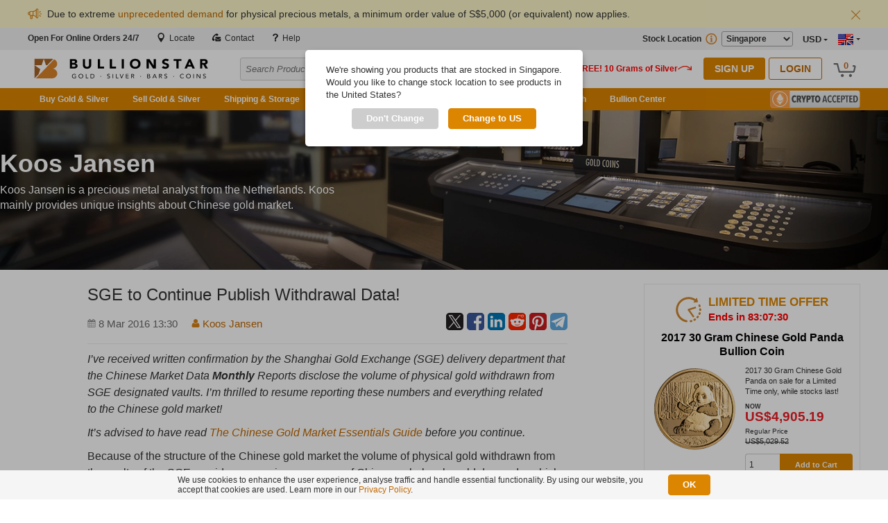

--- FILE ---
content_type: text/html; charset=UTF-8
request_url: https://www.bullionstar.com/blogs/koos-jansen/sge-confirms-to-continue-publish-withdraw-data/
body_size: 23073
content:
<!DOCTYPE html>
<html lang="en">

<head>
  <meta charset="utf-8">
  <title>SGE to Continue Publish Withdrawal Data!</title>
  <meta name="description" content="The SGE confirms that it will continue to publish withdrawal data.">
  <meta name="viewport" content="width=device-width, initial-scale=1, minimal-ui">
  <meta name="apple-mobile-web-app-capable" content="yes">

            <meta name="robots" content="index,follow" />
        <meta name="format-detection" content="telephone=no" />
  <meta name="google-site-verification" content="iplCzgwyUc3X08lr3R--pxQOHxoZiTSEHwzZilIsx90" />
  <meta name="msvalidate.01" content="1EA3702013F03D842C243F599F5CAC30" />
  <meta name="country" content="sg" />  <meta name="geo.region" content="SG" />  <meta name="geo.placename" content="SG" />  <meta name="geo.position" content="1.278836;103.848798" />  <meta name="ICBM" content="1.278836, 103.848798" />  <meta property="og:site_name" content="BullionStar Singapore" />
  <meta name="theme-color" content="#dc8500" />
  <script type="application/ld+json">
    {
      "@context": "https://schema.org",
      "@type": "Organization",
      "name": "Buy Gold & Silver Bullion Bars & Coins",
      "description": "Purchase, sell, and store precious metals with BullionStar — Singapore & Southeast Asia's premier bullion dealer.",
      "url": "https://www.bullionstar.com",
      "logo": "https://static.bullionstar.com/img/logo.svg",
      "sameAs": [
            "https://twitter.com/BullionStar",
            "https://t.me/BullionStar",
            "https://www.instagram.com/bullionstar/",
            "https://www.facebook.com/bullionstar",
            "https://www.youtube.com/@bullionstar"
        ]
    }
  </script>
      <script type="application/ld+json">
    {
      "@context": "https://schema.org",
      "@type": "WebSite",
      "name": "BullionStar Singapore",
      "url": "https://www.bullionstar.com/"
    }
  </script>
  <!-- Open Graph Meta Info start -->
      <meta property="og:url" content="https://www.bullionstar.com/blogs/koos-jansen/sge-confirms-to-continue-publish-withdraw-data/" />
        <meta property="og:type" content="website" />
      <meta property="fb:app_id" content="923751724417999" />
  <meta property="og:title" content="SGE to Continue Publish Withdrawal Data!" />
  <meta property="og:description" content="The SGE confirms that it will continue to publish withdrawal data." />
  <meta itemprop="name" content="SGE to Continue Publish Withdrawal Data!">
  <meta itemprop="description" content="The SGE confirms that it will continue to publish withdrawal data.">
      <meta property="og:image" content="https://static.bullionstar.com/blogs/uploads/2016/03/Shanghai-Gold-Exchange-SGE-withdrawals-February-2016-651x370.png" />
    <meta name="twitter:image" content="https://static.bullionstar.com/blogs/uploads/2016/03/Shanghai-Gold-Exchange-SGE-withdrawals-February-2016-651x370.png" />
    <meta itemprop="image" content="https://static.bullionstar.com/blogs/uploads/2016/03/Shanghai-Gold-Exchange-SGE-withdrawals-February-2016-651x370.png">
  
    
    <!-- Google Tag Manager -->
  <script>(function(w,d,s,l,i){w[l]=w[l]||[];w[l].push({'gtm.start':
  new Date().getTime(),event:'gtm.js'});var f=d.getElementsByTagName(s)[0],
  j=d.createElement(s),dl=l!='dataLayer'?'&l='+l:'';j.async=true;j.src=
  'https://www.googletagmanager.com/gtm.js?id='+i+dl;f.parentNode.insertBefore(j,f);
  })(window,document,'script','dataLayer','GTM-NRQQ5D34');</script>
  <!-- End Google Tag Manager -->
  
  <link rel="dns-prefetch" href="https://services.bullionstar.com">
  <link rel="stylesheet" href="https://static.bullionstar.com/css/combined.desktop-2.css">
  <link rel="stylesheet" href="https://static.bullionstar.com/dist/css/app_desktop-26.0106.1915.css">

            <link rel="stylesheet" href="https://static.bullionstar.com/dist/css/desktop/blogs-26.0106.1915.css">
        
      <link rel="canonical" href="https://www.bullionstar.com/blogs/koos-jansen/sge-confirms-to-continue-publish-withdraw-data/" />
    <link rel="shortcut icon" href="/favicon.ico" />
  <link rel="apple-touch-icon" href="/favicon57.png" />
  <link rel="alternate" type="application/rss+xml" title="BullionStar" href="https://www.bullionstar.com/rss/" />
    <script>
    var cdnUrl = 'https://static.bullionstar.com';
    var servicesUrl = 'https://services.bullionstar.com';
    var servicesSGUrl = 'https://services-sg.bullionstar.com';
    var accessTokenDomain = 'bullionstar.com';
    var flagAuctionsEnabled = '1';
    var flagAuctionsVisible = '1';
    var isMobile = false;
    var blog = 'koos-jansen';
    var post = 'sge-confirms-to-continue-publish-withdraw-data';
    var showBestPrice = '0';
    var locationId = '1';
    var locationShortName = 'SG';
    var locations = new Array('', 'https://www.bullionstar.com', 'https://www.bullionstar.us', 'https://www.bullionstar.co.nz');
    var ga4tag = '';
    var googletag = 'GTM-NRQQ5D34';
    var gaEcommerce = false;
    var gaRevenue = '';
    var gaOrderId = '';
    var hCaptchaSiteKey = 'f9587af8-92ce-450e-be00-5daac780fc56';
    var aff = {}; aff[1124]=1;;
  </script>
  <script src="https://static.bullionstar.com/js/jquery.min.js"></script>
  <script src="https://static.bullionstar.com/js/jquery.mousewheel.min.js"></script>
  <script src="https://static.bullionstar.com/dist/js/d/header-26.0106.1915.min.js"></script>
  <script src="https://static.bullionstar.com/dist/js/d/landcode-26.0106.1915.min.js"></script>
  <script src="https://static.bullionstar.com/dist/js/d/country-selection-26.0106.1915.min.js"></script>

  <link rel="manifest" href="/manifest.json">
  <script>
    var LOC = '[{"buyOrdersBlockedMessage":"Customer buy orders are temporarily disabled due to unstable market conditions and uncertain price discovery. We anticipate resuming order placements by 10 a.m. SGT or earlier.","buyOrdersBlockedTitle":"Temporary Order Halt","name":"Singapore","id":1,"shortName":"SG","buyOrdersBlocked":false},{"buyOrdersBlockedMessage":"Customer buy orders are temporarily disabled due to unstable market conditions and uncertain price discovery. We anticipate resuming order placements by 10 a.m. SGT or earlier.","buyOrdersBlockedTitle":"Temporary Order Halt","name":"United States","id":2,"shortName":"US","buyOrdersBlocked":false},{"buyOrdersBlockedMessage":"Customer buy orders are temporarily disabled due to unstable market conditions and uncertain price discovery. We anticipate resuming order placements by 10 a.m. SGT or earlier.","buyOrdersBlockedTitle":"Temporary Order Halt","name":"New Zealand","id":3,"shortName":"NZ","buyOrdersBlocked":false}]';
    var CLEAN_LOC = JSON.parse(LOC);
  </script>
</head>

<body class="no-scroll" bssec="BSSEC_TOKEN">
      <!-- Google Tag Manager (noscript) -->
    <noscript><iframe src="https://www.googletagmanager.com/ns.html?id=GTM-NRQQ5D34"
    height="0" width="0" style="display:none;visibility:hidden"></iframe></noscript>
    <!-- End Google Tag Manager (noscript) -->
            <span class="preload-icons-menu"></span>
    <script type="application/javascript">
      {
        var a = localStorage.getItem('announcement');
        if (a && a.length > 0) {
          var aid = localStorage.getItem('announcement-id');
          if (aid) {
            var aexp = localStorage.getItem('announcement-expire');
            var now = new Date().getTime();
            if (aexp) {
              console.log('now: ' + now + ' exp: ' + aexp);
              if (aexp > now) {
                var html = '<div class="header-announcement">' +
                  '<div class="body">' +
                  '<p><img src="' + cdnUrl + '/img/d/announcement-icon.svg" alt="Announcement" width="20" height="20"><span class="text">' + a + '</span></p>' +
                  '<img src="' + cdnUrl + '/img/d/icon-close.svg" alt="X" id="close-announcement" data-aid="' + aid + '"> ' +
                  '</div>' +
                  '</div>';
                document.write(html);
              }
            }
          }
        }
      }
    </script>

  <div data-nosnippet >
    <div class="wrap-header">
      <!-- start .wrap -->
      <header class="main-header">
        <!-- start .main-header -->
        <div class="top">
          <div class="content clearfix">
            <div class="left">
              <ul class="clearfix">
                <li>
                                      <script type="application/javascript">
                      if (getGeoCountry() == 'SG') {
                        document.write('<a href="/our-shop"><span class="-bold">Store Hours Today: </span>11 am - 7 pm</a>');
                      } else if (isNewCustomer()) {
                        document.write('<a href="/buy/"><span class="open-online -bold">Open For Online Orders 24/7</span></a>');
                      } else {
                        document.write('<a href="/contact"><span class="-bold">Customer Support: </span>Open 24 hours from Mon 7 am to Sat 7 pm</a>');
                      }
                    </script>
                                  </li>

                <script type="application/javascript">
                  if (locationId == 1) {
                    document.write('<li><a href="/our-shop"><img src="https://static.bullionstar.com/img/pin.svg" width="14" height="13.81" class="call" alt="Call"/> Locate</a></li>');
                  }
                </script>
                <li><a href="/contact"><img src="https://static.bullionstar.com/img/d/call-email.svg" width="14" height="14" class="call" alt="Call" /> Contact</a></li>
                <li><a href="/help"><img src="https://static.bullionstar.com/img/d/help.svg" width="14" height="14" alt="Help" /> Help</a></li>
              </ul>
            </div>
            <div class="right clearfix">

              <div class="we-speak pull-right">
                <span class="flag flag-eng"></span>
                <span class="triangle"></span>
                <!-- <span class="text">ENG</span> -->

                <div class="dropdown">
                  <span class="arrow"></span>
                  <p>Customer Support Languages</p>
                  <ul>
                    <li><a href="/mandarin"><span class="flag flag-cn"></span>我们能用中文沟通</a></li>
                    <li><a href="/tamil"><span class="flag flag-in"></span>நாங்கள் தமிழில் பேசுவோம்</a></li>
                    <li><a href="/malay"><span class="flag flag-my"></span>Kami boleh berbahasa Melayu</a></li>
                    <li><a href="/swedish"><span class="flag flag-se"></span>Vi erbjuder kundsupport på svenska</a></li>
                  </ul>
                </div>
              </div>
              <div class="currency-wrap pull-right">
                <span class="type">
                  <script type="application/javascript">
                    document.write(getCurrency());
                  </script>
                </span>
                <span class="triangle"></span>

                <div class="dropdown">
                  <span class="arrow"></span>

                                      <div class="radio-one-line">
                      <script type="application/javascript">
                        document.write('<input type="radio" id="header-usd" name="header-currency" value="USD" ' + (getCurrency() == 'USD' ? 'checked="checked"' : '') + '>');
                      </script>
                      <label for="header-usd">
                        <span class="bullion-radio"></span>
                        <span class="bullion-radio-title-half">US Dollar (US$)</span>
                      </label>
                    </div>
                                      <div class="radio-one-line">
                      <script type="application/javascript">
                        document.write('<input type="radio" id="header-eur" name="header-currency" value="EUR" ' + (getCurrency() == 'EUR' ? 'checked="checked"' : '') + '>');
                      </script>
                      <label for="header-eur">
                        <span class="bullion-radio"></span>
                        <span class="bullion-radio-title-half">Euro (€)</span>
                      </label>
                    </div>
                                      <div class="radio-one-line">
                      <script type="application/javascript">
                        document.write('<input type="radio" id="header-sgd" name="header-currency" value="SGD" ' + (getCurrency() == 'SGD' ? 'checked="checked"' : '') + '>');
                      </script>
                      <label for="header-sgd">
                        <span class="bullion-radio"></span>
                        <span class="bullion-radio-title-half">Singapore Dollar (S$)</span>
                      </label>
                    </div>
                                      <div class="radio-one-line">
                      <script type="application/javascript">
                        document.write('<input type="radio" id="header-jpy" name="header-currency" value="JPY" ' + (getCurrency() == 'JPY' ? 'checked="checked"' : '') + '>');
                      </script>
                      <label for="header-jpy">
                        <span class="bullion-radio"></span>
                        <span class="bullion-radio-title-half">Japanese Yen (¥)</span>
                      </label>
                    </div>
                                      <div class="radio-one-line">
                      <script type="application/javascript">
                        document.write('<input type="radio" id="header-gbp" name="header-currency" value="GBP" ' + (getCurrency() == 'GBP' ? 'checked="checked"' : '') + '>');
                      </script>
                      <label for="header-gbp">
                        <span class="bullion-radio"></span>
                        <span class="bullion-radio-title-half">British Pound (£)</span>
                      </label>
                    </div>
                                      <div class="radio-one-line">
                      <script type="application/javascript">
                        document.write('<input type="radio" id="header-aud" name="header-currency" value="AUD" ' + (getCurrency() == 'AUD' ? 'checked="checked"' : '') + '>');
                      </script>
                      <label for="header-aud">
                        <span class="bullion-radio"></span>
                        <span class="bullion-radio-title-half">Australian Dollar (AU$)</span>
                      </label>
                    </div>
                                      <div class="radio-one-line">
                      <script type="application/javascript">
                        document.write('<input type="radio" id="header-sek" name="header-currency" value="SEK" ' + (getCurrency() == 'SEK' ? 'checked="checked"' : '') + '>');
                      </script>
                      <label for="header-sek">
                        <span class="bullion-radio"></span>
                        <span class="bullion-radio-title-half">Swedish Krona (kr)</span>
                      </label>
                    </div>
                                      <div class="radio-one-line">
                      <script type="application/javascript">
                        document.write('<input type="radio" id="header-nzd" name="header-currency" value="NZD" ' + (getCurrency() == 'NZD' ? 'checked="checked"' : '') + '>');
                      </script>
                      <label for="header-nzd">
                        <span class="bullion-radio"></span>
                        <span class="bullion-radio-title-half">New Zealand Dollar (NZ$)</span>
                      </label>
                    </div>
                                      <div class="radio-one-line">
                      <script type="application/javascript">
                        document.write('<input type="radio" id="header-btc" name="header-currency" value="BTC" ' + (getCurrency() == 'BTC' ? 'checked="checked"' : '') + '>');
                      </script>
                      <label for="header-btc">
                        <span class="bullion-radio"></span>
                        <span class="bullion-radio-title-half">Bitcoin (BTC)</span>
                      </label>
                    </div>
                                      <div class="radio-one-line">
                      <script type="application/javascript">
                        document.write('<input type="radio" id="header-bch" name="header-currency" value="BCH" ' + (getCurrency() == 'BCH' ? 'checked="checked"' : '') + '>');
                      </script>
                      <label for="header-bch">
                        <span class="bullion-radio"></span>
                        <span class="bullion-radio-title-half">Bitcoin Cash (BCH)</span>
                      </label>
                    </div>
                                      <div class="radio-one-line">
                      <script type="application/javascript">
                        document.write('<input type="radio" id="header-eth" name="header-currency" value="ETH" ' + (getCurrency() == 'ETH' ? 'checked="checked"' : '') + '>');
                      </script>
                      <label for="header-eth">
                        <span class="bullion-radio"></span>
                        <span class="bullion-radio-title-half">Ethereum (ETH)</span>
                      </label>
                    </div>
                                      <div class="radio-one-line">
                      <script type="application/javascript">
                        document.write('<input type="radio" id="header-ltc" name="header-currency" value="LTC" ' + (getCurrency() == 'LTC' ? 'checked="checked"' : '') + '>');
                      </script>
                      <label for="header-ltc">
                        <span class="bullion-radio"></span>
                        <span class="bullion-radio-title-half">Litecoin (LTC)</span>
                      </label>
                    </div>
                                  </div>
              </div>
              <div class="show-products-in pull-right">
                                  <label for="">Stock Location<div class="bs-tooltip-2">
                      <img src="https://static.bullionstar.com/img/d/info-v2.svg" alt="" width="19" height="18" />
                      <div class="body">
                        <span class="arrow"></span>
                        <p>Buy, ship and store bullion with BullionStar in/from different countries. Select stock location for your desired country in the dropdown to view our inventory available in that country. Click on the links for more information:<br /><br /><a href="/vault-storage-singapore/">Buy for Vault Storage in Singapore</a><br />
                          <a href="/vault-storage-united-states">Buy for Vault Storage in the United States</a><br />
                          <a href="/vault-storage-new-zealand">Buy for Vault Storage in New Zealand</a><br />
                          <a href="https://www.bullionstar.com/shipping/">Domestic and International Shipping from Singapore</a><br />
                          <a href="https://www.bullionstar.us/shipping/">Shipping within the United States</a><br />
                          <a href="https://www.bullionstar.co.nz/shipping/">Shipping within New Zealand</a>
                        </p>
                      </div>
                    </div>
                    <select id="header-location">
                      <option value="1" selected data-country="SG">Singapore</option><option value="2"  data-country="US">United States</option><option value="3"  data-country="NZ">New Zealand</option>                    </select>
                  </label>
                                </div>
            </div>
          </div>
        </div>
        <div class="middle clearfix">
                      <a href="/" class="logo pull-left">
              <img src="https://static.bullionstar.com/img/d/top-logo.svg" alt="BullionStar Singapore, Gold & Silver Singapore" width="270" height="53" />
            </a>
                    <div id="back-to-mobile-wrap" class="float-top">

          </div>
          <div class="pull-left main-search">
            <div class="search">
              <input id="txt-header-search" type="text" placeholder="Search Product, Metal, Mint, Year, Country etc." value="" data-silent="" autocomplete="off" enterkeyhint="search">
              <img src="https://static.bullionstar.com/img/d/icon-close.svg" width="13" height="13" alt="X" id="search-clear" class="hide">
              <button id="btn-search-page" type="button">
                <img src="https://static.bullionstar.com/img/d/magnifier-white.svg" width="13" height="13" alt="magnifier" />
              </button>
              <div id="search-suggestion-nav" class="hide"></div>
            </div>
          </div>
          <div class="right pull-right">
            <script type="application/javascript">
              var hide = '';
              if (window.location.hash.indexOf('jwt=') != -1) {
                hide = ' hide';
              }
              var s = '<div id="login-form-wrap" class="login form-wrap clearfix pull-left' + hide +'">' +
                      '<p class="text"><img src="https://static.bullionstar.com/img/d/free-silver.svg" width="180" height="20" alt="Free Silver" /></p>' +
                      '<a class="btn-common pull-left" href="/createaccount">Sign Up</a>' +
                      '<button class="btn-common pull-left white" id="btn-login">Login</button>' +
                      '</div>';
              document.write(s);
            </script>
            <div id="account-info" class="account-info clearfix pull-left">
              <div class="balance pull-left">
                <a href="/myaccount/dashboard">
                  <span class="title">Total Assets</span>
                  <span id="total-account-balance" class="cash-amount"></span>
                </a>
              </div>
              <div class="pull-left hello">
                <img src="https://static.bullionstar.com/img/d/account-v2.svg" alt="" width="20" height="20" class="img">
                <p><span id="hello-name" class="name"></span></p>
                <b>Your Account</b>
                <span class="triangle"></span>

                <div class="dropdown">
                  <span class="arrow"></span>
                  <ul class="selection">
                    <li><a href="/myaccount/dashboard"><span class="icon-parent"><span class="icon-cash-bullion-balance"></span></span>Cash &amp; Bullion Dashboard</a></li>
                    <li><a href="/myaccount/addfunds"><span class="icon-parent"><span class="icon-add-funds"></span></span>Add Funds</a></li>
                    <li><a href="/myaccount/withdrawfunds"><span class="icon-parent"><span class="icon-withdraw-funds"></span></span>Withdraw Funds</a></li>
                    <li><a href="/vault/sell"><span class="icon-parent"><span class="icon-sell-stored-bullion"></span></span>Sell Stored Bullion</a></li>
                    <li><a href="/vault/withdraw"><span class="icon-parent"><span class="icon-withdraw-bullion"></span></span>Withdraw Bullion</a></li>
                    <li><a href="/vault/withdrawbsp"><span class="icon-parent"><span class="icon-withdraw-bsp"></span></span>Withdraw BSP</a></li>
                    <li><a href="/myaccount/vault-certificate" class=""><span class="icon-parent"><span class="icon-vault-certificate"></span></span>Vault Certificate</a></li>
                    <li><a href="/myaccount/photos"><span class="icon-parent"><span class="icon-photo-bullion"></span></span>Photos of Your Stored Bullion</a></li>
                    <li><a href="/vault/bsp"><span class="icon-parent"><span class="icon-bullion-savings-program"></span></span>Bullion Savings Program</a></li>
                    <li><a href="/myaccount/audit"><span class="icon-parent"><span class="icon-live-audit-report"></span></span>Live Audit Report</a></li>
                    <li><a href="/vault/auditprotocols"><span class="icon-parent"><span class="icon-audit-protocols"></span></span>Audit Protocols</a></li>
                    <li><a href="/myaccount/insurance-certificate" class=""><span class="icon-parent"><span class="icon-insurance-certificate"></span></span>Insurance Certificate</a></li>
                    <li><a href="/myaccount/storagecharges"><span class="icon-parent"><span class="icon-storage-charges"></span></span>Storage Charges</a></li>
                                        <li><a href="/myaccount/auctions"><span class="icon-parent"><span class="icon-auction"></span></span>My Auctions</a></li>
                                        <li><a href="/myaccount/transactions"><span class="icon-parent"><span class="icon-transactions"></span></span>Transactions</a></li>
                    <li><a href="/myaccount/details"><span class="icon-parent"><span class="icon-account-details"></span></span>Account Details</a></li>
                    <li><a href="/myaccount/affiliate" class="menu-affiliate"><span class="icon-parent"><span class="icon-affiliate-program"></span></span>Affiliate Program</a></li>
                    <li><a href="/myaccount/api-keys" class="menu-api-keys"><span class="icon-parent"><span class="icon-account-api"></span></span>API Keys</a></li>
                  </ul>
                  <p class="logout-wrap"><a href="javascript:void(0);" class="logout"><span class="icon-logout"></span>Logout</a></p>
                </div>
              </div>
            </div>

            <div class="cart pull-right">
              <span id="shopping-cart-count"></span>
              <img src="https://static.bullionstar.com/img/d/top-cart.svg" alt="Cart" width="35" height="20">

              <div class="cart-dropdown">
                <span class="arrow"></span>
                <div id="cart-list-wrap">&nbsp;</div>
              </div>
            </div>
                        <p id="extra-link-wrap" class="extra-link-wrap hide"><a href="javascript:void(0);" class="extra-link"></a></p>
                      </div>
          <script type="application/javascript">
            {
              var e = document.getElementById('login-form-wrap');
              if (e) {
                var ai = document.getElementById('account-info');
                var hello = document.getElementById('hello-name');
                var isLogin = false;
                var loggedInName = localStorage.getItem('logged-in-name');
                if (isLogin && loggedInName && loggedInName.length > 0) {
                  e.classList.add('hide');
                  hello.innerHTML = 'Hello ' + loggedInName;;
                } else if (ai) {
                  ai.classList.add('hide');
                }
              }

              var loggedExtraLink = localStorage.getItem('logged-in-extra-link');
              if (isLogin && loggedExtraLink && loggedExtraLink.length > 0) {
                e = document.getElementById('extra-link-wrap');
                if (e) {
                  e.classList.remove('hide');
                  var a = loggedExtraLink.split('|');
                  var title = a[0];
                  var url = a[1];
                  e.innerHTML = '<a href="' + url + '" class="extra-link"><img src="https://static.bullionstar.com/img/d/admin.svg" width="15" height="15" alt="Admin"> ' + title + '</a>';
                }
              }

              var shoppingCartCount = localStorage.getItem('shopping-cart-count');

              var b = document.getElementById('total-account-balance');
              if (b) {
                var loggedInTotalBalance = localStorage.getItem('logged-in-total-balance');
                if (isLogin && loggedInTotalBalance) {
                  var s = '';
                  var t = loggedInTotalBalance.split('|');

                  for (var i = 0; i < t.length; i++) {
                    var c = t[i].split('#');
                    if (c.length == 2) {
                      s += '<span class="' + c[0] + (c[0] == getCurrency() ? '' : ' hide') + '">' + c[1] + '</span>';
                    }
                  }

                  b.innerHTML = s;
                }
              }

              var cartString = localStorage.getItem('cart' + locationId);
              if (cartString) {
                document.getElementById('shopping-cart-count').innerHTML = getShoppingCartCountFromCartString(cartString);
              } else {
                document.getElementById('shopping-cart-count').innerHTML = '0';
              }
            }

            function getShoppingCartCountFromCartString(cartString) {
              return Math.ceil(cartString.split(",").length / 2);
            }
          </script>
        </div>
        <div id="search-suggestion-popup-wrapper" class="hide">
          <div class="search-suggestion-bg"></div>
          <div id="search-suggestion-popup" class="search-suggestion-popup"></div>
        </div>
        <div class="bottom">
          <div class="nav">
            <ul class="links clearfix">

              <li class="main-menu">
                <a href="javascript:void(0);">Buy Gold & Silver</a>
                <div class="menu clearfix">
                  <!-- <span class="arrow"></span> -->

                  <ul class="menu-first pull-left">
                                          <li class="nav-banner">
                        <a href="/auctions/" class="product-launch">
                          <img src="https://static.bullionstar.com/img/m/nav-auction-mobile-v2.webp" srcset="https://static.bullionstar.com/img/m/nav-auction-mobile-v2.webp 1x, https://static.bullionstar.com/img/m/nav-auction-mobile-v2-x2.webp 2x" alt="Auctions Menu">
                          <img src="https://static.bullionstar.com/img/d/nav-auction-text-v4.svg" alt="Auctions" class="nav-banner-text">
                        </a>
                      </li>
                                        <li><a href="/buy/bullion-savings-program"><span class="icon icon-bullion-savings"></span><span class="text">Bullion Savings Program (BSP)</span></a><li><a href="/buy/gold"><span class="icon icon-gold"></span><span class="text">Gold</span><span class="arrow"></span></a><ul class="dropdown"><li><a href="/buy/gold-bars"><span class="icon icon-gold-bars"></span><span class="text">Gold Bars</span></a></li><li><a href="/buy/gold-coins"><span class="icon icon-gold-coins"></span><span class="text">Gold Coins</span></a></li><li><a href="/buy/numismatics-collectibles-gold-coins"><span class="icon icon-gold-numismatics"></span><span class="text">Gold Numismatics</span></a></li><li><a href="/buy/gold-jewellery"><span class="icon icon-gold-jewellery"></span><span class="text">Gold Bullion Jewellery</span></a></li><li><a href="/buy/jewellery"><span class="icon icon-jewellery"></span><span class="text">Gold Jewellery</span></a></li></ul><li><a href="/buy/silver"><span class="icon icon-silver"></span><span class="text">Silver</span><span class="arrow"></span></a><ul class="dropdown"><li><a href="/buy/silver-bars"><span class="icon icon-silver-bars"></span><span class="text">Silver Bars</span></a></li><li><a href="/buy/silver-coins-rounds-wafers"><span class="icon icon-silver-coins"></span><span class="text">Silver Coins, Rounds & Wafers</span></a></li><li><a href="/buy/numismatics-collectibles-silver-coins"><span class="icon icon-silver-numismatics"></span><span class="text">Silver Numismatics</span></a></li></ul><li><a href="/buy/platinum"><span class="icon icon-platinum"></span><span class="text">Platinum</span><span class="arrow"></span></a><ul class="dropdown"><li><a href="/buy/platinum-bars"><span class="icon icon-platinum-bar"></span><span class="text">Platinum Bars</span></a></li><li><a href="/buy/platinum-coins"><span class="icon icon-platinum-coin"></span><span class="text">Platinum Coins</span></a></li></ul><li><a href="/buy/supplies"><span class="icon icon-coin-supplies"></span><span class="text">Coin Supplies</span></a>                  </ul>
                </div>
              </li>
              <li class=""><a href="/sell/">Sell Gold & Silver</a></li>
              <li class="vault-storage">
                <a href="javascript:void(0);">Shipping & Storage</a>
                <div class="menu clearfix">
                  <ul class="menu-first pull-left">
                                          <li>
                        <a href="/shipping/">
                          <span class="icon-parent">
                            <span class="icon icon-shipping-sg"></span>
                          </span>
                          Shipping
                        </a>
                      </li>
                                                              <li>
                        <a href="/vault-storage-singapore/">
                          <span class="icon-parent">
                            <span class="icon icon-vault-sg"></span>
                          </span>
                          Vault Storage Singapore
                        </a>
                      </li>
                      <li>
                        <a href="/vault-storage-united-states/">
                          <span class="icon-parent">
                            <span class="icon icon-vault-us"></span>
                          </span>
                          Vault Storage United States
                        </a>
                      </li>
                      <li>
                        <a href="/vault-storage-new-zealand/">
                          <span class="icon-parent">
                            <span class="icon icon-vault-nz"></span>
                          </span>
                          Vault Storage New Zealand
                        </a>
                      </li>
                                                                                                      <li>
                        <a href="/safe-deposit-boxes">
                          <span class="icon-parent">
                            <span class="icon icon-sdb"></span>
                          </span>
                          Safe Deposit Boxes Singapore
                        </a>
                      </li>
                                      </ul>
                </div>
              </li>
                            <li>
                            </li>
            <li class=""><a href="/sell-gold">Sell Gold Jewellery</a></li>            <li class="charts-data">
              <a href="/charts/">Charts & Data</a>
              <div class="menu clearfix">
                <ul class="menu-first pull-left">
                  <li>
                    <a href="/charts/">
                      <span class="icon-parent">
                        <span class="icon icon-charts-data"></span>
                      </span>
                      Charts
                    </a>
                  </li>
                  <li>
                    <a href="/charts/gold-price-today">
                      <span class="icon-parent">
                        <span class="icon icon-gold-price-data"></span>
                      </span>
                      Gold Price Data
                    </a>
                  </li>
                  <li>
                    <a href="/charts/silver-price-today">
                      <span class="icon-parent">
                        <span class="icon icon-silver-price-data"></span>
                      </span>
                      Silver Price Data
                    </a>
                  </li>
                  <li>
                    <a href="/setalerts">
                      <span class="icon-parent">
                        <span class="icon icon-market-alerts"></span>
                      </span>
                      Market Alerts
                    </a>
                  </li>
                </ul>
              </div>
            </li>
            <li class="research-menu">
              <a href="javascript:void(0);">BullionStar Research</a>
              <div class="menu">
                <ul class="menu-first pull-left">
                  <li><a href="/video"><span class="icon-parent"><span class="icon icon-video"></span></span>BullionStar Videos</a><li><a href="/blogs/"><span class="icon-parent"><span class="icon icon-blogs"></span></span>BullionStar Blogs</a><li><a href="/blogs/gold-silver-101/"><span class="icon-parent"><span class="icon icon-101"></span></span>Gold & Silver 101</a><li><a href="/gold-university/"><span class="icon-parent"><span class="icon icon-gold-university"></span></span>BullionStar Gold University<span class="arrow"></span></a><ul class="dropdown"><li><a href="javascript:void(0)" class="toggle" data-target="3-1"><span class="icon-parent"><span class="icon icon-gold-market-mechanics"></span></span>Gold Market Mechanics<span class="arrow"></span></a><div class="menu-third-level"><ul><li><a href="/gold-university/bullion-banking-mechanics"><span class="icon "></span>Bullion Banking Mechanics</a></li><li><a href="/gold-university/etf-gold-mechanics"><span class="icon "></span>Gold ETF Mechanics</a></li></ul></li><li><a href="javascript:void(0)" class="toggle" data-target="3-2"><span class="icon-parent"><span class="icon icon-gold-industry-associations"></span></span>Gold Industry Associations<span class="arrow"></span></a><div class="menu-third-level"><ul><li><a href="/gold-university/london-bullion-market-association"><span class="icon "></span>London Bullion Market Association</a></li><li><a href="/gold-university/world-gold-council"><span class="icon "></span>World Gold Council</a></li></ul></li><li><a href="javascript:void(0)" class="toggle" data-target="3-3"><span class="icon-parent"><span class="icon icon-central-bank-gold"></span></span>Central Bank Gold Policies<span class="arrow"></span></a><div class="menu-third-level"><ul><li><a href="/gold-university/central-bank-gold-policies-us-treasury"><span class="icon "></span>US Treasury</a></li><li><a href="/gold-university/central-bank-gold-policies-deutsche-bundesbank"><span class="icon "></span>Deutsche Bundesbank</a></li><li><a href="/gold-university/central-bank-gold-policies-banque-de-france"><span class="icon "></span>Banque de France</a></li><li><a href="/gold-university/central-bank-gold-policies-banca-ditalia"><span class="icon "></span>Banca d'Italia</a></li><li><a href="/gold-university/central-bank-gold-policies-de-nederlandsche-bank-dnb"><span class="icon "></span>De Nederlandsche Bank</a></li><li><a href="/gold-university/central-bank-gold-policies-bank-russia"><span class="icon "></span>Bank of Russia</a></li><li><a href="/gold-university/central-bank-gold-policies-swiss-national-bank"><span class="icon "></span>Swiss National Bank</a></li><li><a href="/gold-university/central-bank-gold-policies-oesterreichische-nationalbank-oenb"><span class="icon "></span>Oesterreichische Nationalbank</a></li><li><a href="/gold-university/central-bank-gold-policies-peoples-bank-china"><span class="icon "></span>People's Bank of China</a></li></ul></li><li><a href="javascript:void(0)" class="toggle" data-target="3-4"><span class="icon-parent"><span class="icon icon-gold-market-place"></span></span>Gold Market Places<span class="arrow"></span></a><div class="menu-third-level"><ul><li><a href="/gold-university/london-gold-market-trading"><span class="icon "></span>London</a></li><li><a href="/gold-university/new-york-us-gold-market"><span class="icon "></span>USA</a></li><li><a href="/gold-university/chinese-gold-market"><span class="icon "></span>China</a></li><li><a href="/gold-university/indian-gold-market"><span class="icon "></span>India</a></li><li><a href="/gold-university/swiss-gold-market"><span class="icon "></span>Switzerland</a></li><li><a href="/gold-university/singapore-gold-market"><span class="icon "></span>Singapore</a></li><li><a href="/gold-university/hong-kong-gold-market"><span class="icon "></span>Hong Kong</a></li><li><a href="/gold-university/japanese-gold-market"><span class="icon "></span>Japan</a></li><li><a href="/gold-university/turkish-gold-market"><span class="icon "></span>Turkey</a></li><li><a href="/gold-university/dubai-gold-market"><span class="icon "></span>Dubai</a></li><li><a href="/gold-university/other-middle-east"><span class="icon "></span>Other Middle East</a></li><li><a href="/gold-university/thailand-gold-market"><span class="icon "></span>Thailand</a></li><li><a href="/gold-university/malaysian-gold-market"><span class="icon "></span>Malaysia</a></li><li><a href="/gold-university/indonesian-gold-market"><span class="icon "></span>Indonesia</a></li><li><a href="/gold-university/german-gold-market"><span class="icon "></span>Germany</a></li><li><a href="/gold-university/russian-gold-market"><span class="icon "></span>Russia</a></li><li><a href="/gold-university/european-gold-markets"><span class="icon "></span>Other Europe</a></li><li><a href="/gold-university/sth-africa"><span class="icon "></span>South Africa</a></li><li><a href="/gold-university/vietnam-gold-market"><span class="icon "></span>Vietnam</a></li><li><a href="/gold-university/south-korean-gold-market-2"><span class="icon "></span>South Korea</a></li><li><a href="/gold-university/taiwan-gold-market"><span class="icon "></span>Taiwan</a></li></ul></li><li><a href="javascript:void(0)" class="toggle" data-target="3-5"><span class="icon-parent"><span class="icon icon-chinese-essentials"></span></span>Chinese Gold Essentials<span class="arrow"></span></a><div class="menu-third-level"><ul><li><a href="/gold-university/the-mechanics-of-the-shanghai-international-gold-exchange"><span class="icon "></span>SGE International</a></li><li><a href="/gold-university/chinese-cross-border-trade-rules-gold"><span class="icon "></span>Cross-Border Trade Rules</a></li><li><a href="/gold-university/chinese-central-bank-gold-buying"><span class="icon "></span>PBoC Gold Accumulation</a></li><li><a href="/gold-university/the-mechanics-of-the-chinese-domestic-gold-market"><span class="icon "></span>Chinese Market Mechanics</a></li><li><a href="/gold-university/value-added-tax-system-chinese-gold-market"><span class="icon "></span>VAT on Gold in China</a></li><li><a href="/gold-university/infrastructure-shanghai-gold-exchange"><span class="icon "></span>SGE Infrastructure</a></li><li><a href="/gold-university/gold-demand-within-the-chinese-gold-market"><span class="icon "></span>Chinese Gold Demand</a></li><li><a href="/gold-university/chinese-gold-mining-as-a-source-of-gold-supply"><span class="icon "></span>Gold Mining Supply</a></li></ul></li><li><a href="javascript:void(0)" class="toggle" data-target="3-6"><span class="icon-parent"><span class="icon icon-gold-vault"></span></span>Gold Vaults<span class="arrow"></span></a><div class="menu-third-level"><ul><li><a href="/gold-university/bank-england-gold-vaults"><span class="icon "></span>Bank of England</a></li><li><a href="/gold-university/jp-morgan-gold-vault-london"><span class="icon "></span>JP Morgan London</a></li><li><a href="/gold-university/hsbc-gold-vault-london"><span class="icon "></span>HSBC London</a></li><li><a href="/gold-university/g4s-london-gold-vault"><span class="icon "></span>G4S London</a></li><li><a href="/gold-university/malca-amit-london-gold-vault"><span class="icon "></span>Malca-Amit London</a></li><li><a href="/gold-university/new-york-fed-gold-vaults"><span class="icon "></span>Federal Reserve New York</a></li><li><a href="/gold-university/banque-de-france-gold-vaults"><span class="icon "></span>Banque de France</a></li><li><a href="/gold-university/banca-ditalia-gold-vault-rome"><span class="icon "></span>Banca d'Italia</a></li></ul></li><li><a href="javascript:void(0)" class="toggle" data-target="3-7"><span class="icon-parent"><span class="icon icon-mints-refineries"></span></span>Mints & Refineries<span class="arrow"></span></a><div class="menu-third-level"><ul><li><a href="/gold-university/united-states-mint"><span class="icon "></span>United States Mint</a></li><li><a href="/gold-university/royal-canadian-mint"><span class="icon "></span>Royal Canadian Mint</a></li><li><a href="/gold-university/perth-mint"><span class="icon "></span>Perth Mint</a></li><li><a href="/gold-university/austrian-mint"><span class="icon "></span>Austrian Mint</a></li><li><a href="/gold-university/the-royal-mint"><span class="icon "></span>Royal Mint</a></li><li><a href="/gold-university/heraeus-refinery"><span class="icon "></span>Heraeus Refinery</a></li><li><a href="/gold-university/pamp-refinery"><span class="icon "></span>PAMP Refinery</a></li><li><a href="/gold-university/valcambi-refinery"><span class="icon "></span>Valcambi Refinery</a></li><li><a href="/gold-university/metalor-refinery"><span class="icon "></span>Metalor Refinery</a></li><li><a href="/gold-university/argor-heraeus-refinery"><span class="icon "></span>Argor-Heraeus Refinery</a></li><li><a href="/gold-university/tanaka-refinery"><span class="icon "></span>Tanaka Refinery</a></li><li><a href="/gold-university/rand-refinery"><span class="icon "></span>Rand Refinery</a></li></ul></li></ul><li><a href="/why-buy-gold"><span class="icon-parent"><span class="icon icon-why-gold"></span></span>Why Buy Gold</a><li><a href="/why-invest-in-silver"><span class="icon-parent"><span class="icon icon-why-silver"></span></span>Why Invest in Silver</a><li><a href="/games/qe-defender/"><span class="icon-parent"><span class="icon icon-qe-defender"></span></span>QE Defender Game</a>                </ul>
              </div>
            </li>
                          <li class="hide"><a href="/our-shop">Bullion Center</a></li>
              <li class="bullion-center">
                <a href="javascript:void(0);">Bullion Center</a>
                <div class="menu clearfix">
                  <ul class="menu-first pull-left">
                    <li>
                      <a href="/our-shop">
                        <span class="icon-parent">
                          <span class="icon icon-shop-small"></span>
                        </span>
                        Bullion Center Singapore
                      </a>
                    </li>
                    <li>
                      <a href="/virtual/">
                        <span class="icon-parent">
                          <span class="icon icon-360"></span>
                        </span>
                        Virtual Tour Bullion Center
                      </a>
                    </li>
                    <li>
                      <a href="/400-oz-gold-bar">
                        <span class="icon-parent">
                          <span class="icon icon-400-oz"></span>
                        </span>
                        400 oz Gold Bar Exhibit
                      </a>
                    </li>
                    <li>
                      <a href="/queue-status/">
                        <span class="icon-parent">
                          <span class="icon icon-queue-status"></span>
                        </span>
                        Shop Queue Status
                      </a>
                    </li>
                  </ul>
                </div>
              </li>
                        </ul>
            <a href="/bitcoin" class="crypto-banner"><img src="https://static.bullionstar.com/img/d/crypto-accepted.svg" width="130" height="26" alt="BullionStar Accepts Crypto Currencies"></a>
          </div>
        </div>
      </header> <!-- end .main-header -->
    </div>
    <main class="wrap-body">
              <div class="blogs-header-banner">
                      <img src="https://static.bullionstar.com/img/d/blog-banner.webp" alt="Banner">
                    <div class="author">
                          <img src="https://static.bullionstar.com/img/d/koos-banner.png" alt="Koos Jansen" class="overview" width="197" height="207">
                      </div>
          <div class="content">
                              <p class="title">Koos Jansen</p>
                            <p class="sub-title">Koos Jansen is a precious metal analyst from the Netherlands. Koos <br> mainly provides unique insights about Chinese gold market.</p>
          </div>
        </div>
      
      
      
            <div class="wrapper clearfix ">
        <!-- start .wrapper -->
  
<div class="blog-wrap main-page">
  <div class="body">
    <article class="blog-item">
      <h1>SGE to Continue Publish Withdrawal Data!</h1>
      <div class="content-post">
        <div class="others bordered flex">
          <ul class="clearfix info">
                          <li class="pull-left"><img src="https://static.bullionstar.com/img/d/blogs-date.svg" alt="Date"> <script type="application/javascript"> { var dateOptions = { year: 'numeric', month: 'short', day: 'numeric' }; var timeOptions = { hour: '2-digit', minute:'2-digit' }; var d = new Date(1457443800000); document.write(d.toLocaleDateString("en-SG", dateOptions).replace(',','') + ' ' + d.toLocaleTimeString('en-GB', timeOptions)); } </script></li>
              <li class="pull-left"><a href="/blogs/koos-jansen/"><img src="https://static.bullionstar.com/img/d/blogs-author.svg" alt="Author"> Koos Jansen</a></li>
                                    </ul>
          <ul class="clearfix share">
            <li class="pull-left"><a target="_blank" href="https://twitter.com/intent/tweet?&text=SGE+to+Continue+Publish+Withdrawal+Data%21&url=https%3A%2F%2Fwww.bullionstar.com%2Fblogs%2Fkoos-jansen%2Fsge-confirms-to-continue-publish-withdraw-data%2F" ><img src="https://static.bullionstar.com/img/share-x1.svg" width="25" height="25" alt="X"></a></li>
            <li class="pull-left"><a target="_blank" href="https://www.facebook.com/sharer/sharer.php?u=https%3A%2F%2Fwww.bullionstar.com%2Fblogs%2Fkoos-jansen%2Fsge-confirms-to-continue-publish-withdraw-data%2F" OnClick="window.open(this.href,'targetWindow','toolbar=no,location=0,status=no,menubar=no,scrollbars=yes,resizable=yes,width=600,height=300'); return false;" ><img src="https://static.bullionstar.com/img/share-facebook.svg" width="25" height="25" alt="Facebook"></a></li>
            <li class="pull-left"><a target="_blank" href="https://www.linkedin.com/shareArticle?mini=true&url=https%3A%2F%2Fwww.bullionstar.com%2Fblogs%2Fkoos-jansen%2Fsge-confirms-to-continue-publish-withdraw-data%2F&title=SGE+to+Continue+Publish+Withdrawal+Data%21&source=BullionStar" OnClick="window.open(this.href,'targetWindow','toolbar=no,location=0,status=no,menubar=no,scrollbars=yes,resizable=yes,width=600,height=473'); return false;" ><img src="https://static.bullionstar.com/img/share-linkedin.svg" width="25" height="25" alt="Linkedin"></a></li>
            <li class="pull-left"><a target="_blank" href="https://www.reddit.com/submit?url=https%3A%2F%2Fwww.bullionstar.com%2Fblogs%2Fkoos-jansen%2Fsge-confirms-to-continue-publish-withdraw-data%2F&title=SGE+to+Continue+Publish+Withdrawal+Data%21" OnClick="window.open(this.href,'targetWindow','toolbar=no,location=0,status=no,menubar=no,scrollbars=yes,resizable=yes,width=600,height=300'); return false;" ><img src="https://static.bullionstar.com/img/share-reddit1.svg" width="25" height="25" alt="Reddit"></a></li>
            <li class="pull-left"><a target="_blank" href="https://pinterest.com/pin/create/button/?url=https%3A%2F%2Fwww.bullionstar.com%2Fblogs%2Fkoos-jansen%2Fsge-confirms-to-continue-publish-withdraw-data%2F&media=https%3A%2F%2Fstatic.bullionstar.com%2Fblogs%2Fuploads%2F2016%2F03%2FShanghai-Gold-Exchange-SGE-withdrawals-February-2016-651x370.png&description=SGE+to+Continue+Publish+Withdrawal+Data%21" OnClick="window.open(this.href,'targetWindow','toolbar=no,location=0,status=no,menubar=no,scrollbars=yes,resizable=yes,width=600,height=300'); return false;" ><img src="https://static.bullionstar.com/img/share-pinterest.svg" width="25" height="25" alt="Pinterest"></a></li>
            <li class="pull-left"><a target="_blank" href="https://telegram.me/share/url?url=https%3A%2F%2Fwww.bullionstar.com%2Fblogs%2Fkoos-jansen%2Fsge-confirms-to-continue-publish-withdraw-data%2F&text=SGE+to+Continue+Publish+Withdrawal+Data%21" OnClick="window.open(this.href,'targetWindow','toolbar=no,location=0,status=no,menubar=no,scrollbars=yes,resizable=yes,width=600,height=300'); return false;" ><img src="https://static.bullionstar.com/img/d/icon-telegram.svg" width="25" height="25" alt="Telegram"></a></li>
          </ul>
        </div>
        <p class="desc"><p><em>I’ve received written confirmation by the Shanghai Gold Exchange (SGE) delivery department that the Chinese Market Data <strong>Monthly</strong> Reports disclose the volume of physical gold withdrawn from SGE designated vaults. I’m thrilled to resume reporting these numbers and everything related to the Chinese gold market! </em></p>
<p><em>It’s advised to have read <a href="https://www.bullionstar.com/blogs/koos-jansen/the-chinese-gold-market-essentials-guide/">The Chinese Gold Market Essentials Guide</a> before you continue.</em></p>
<p>Because of the structure of the Chinese gold market the volume of physical gold withdrawn from the vaults of the SGE provides us a unique measure of Chinese wholesale gold demand &#8211; which in recent years has been more than twice as much as Chinese consumer gold demand reported by the World Gold Council. However, it appeared the SGE ceased publishing SGE withdraw numbers after a <a href="http://www.en.sge.com.cn/eng_news_Announcement/534453">press release</a> from 11 January 2016 that stated the bourse “adjusted some terms in the Delivery Reports”. After the announcement SGE withdrawals were not disclosed in the Chinese <em>Market Data <strong>Weekly</strong></em><em> Reports </em>and over the phone I was informed withdraw numbers would not be disclosed any longer by the SGE.</p>
<p>Perhaps I spoke to the wrong people at the SGE or perhaps the SGE has changed its mind. In any case, in the first Chinese <em>Market Data <strong>Monthly</strong></em><em> Report </em>of this year (January) the format was different from the Chinese <em>Market Data <strong>Weekly</strong></em><em> Reports. </em>In the Chinese monthly report it showed a number that looked to be the volume of gold withdrawn from the vaults. Though <a href="https://www.bullionstar.com/blogs/koos-jansen/sge-continues-to-publish-withdrawals-figures/">we couldn’t be too sure</a> as the SGE changed its nomenclature since the press release from 11 January.</p>
<p>Once again I contacted the SGE and finally came in touch with an employee at the delivery department. The person in question told me over the phone that indeed the January monthly report disclosed withdraw data, but because confirmations over the phone can be easily violated, I also asked for written confirmation. Then, a few days later the SGE delivery department confirmed over email that the <em>Market Data <strong>Monthly</strong></em><em> Reports </em>include the volume of gold withdrawn from SGE designated vaults!</p>
<p>So, here we go again. <strong>The SGE monthly report from February shows withdrawals from the vaults of the SGE accounted for a modest 107.6 tonnes</strong>, down 52 % from January and down 31 % from February 2015.</p>
<p><a href="https://static.bullionstar.com/blogs/uploads/2016/03/Shanghai-Gold-Exchange-SGE-withdrawals-February-2016.png" rel="attachment wp-att-10669"><img loading="lazy" class="aligncenter size-medium wp-image-10669" src="https://static.bullionstar.com/blogs/uploads/2016/03/Shanghai-Gold-Exchange-SGE-withdrawals-February-2016-651x370.png" alt="Shanghai Gold Exchange SGE withdrawals February 2016" width="651" height="370" /></a></p>
<p><strong>Year to date SGE withdrawals have reached 333 tonnes, down 19 % year on year.</strong></p>
<p>Subdued SGE withdrawals – indicating suppressed Chinese physical gold demand &#8211; in February is very remarkable as in this month the price of gold (in US dollars) increased by over 10 %.</p>
<p><figure id="attachment_10670" aria-describedby="caption-attachment-10670" style="width: 575px" class="wp-caption aligncenter"><a href="https://static.bullionstar.com/blogs/uploads/2016/03/Screen-Shot-2016-03-08-at-1.58.45-pm.png" rel="attachment wp-att-10670"><img loading="lazy" class="wp-image-10670" src="https://static.bullionstar.com/blogs/uploads/2016/03/Screen-Shot-2016-03-08-at-1.58.45-pm-651x583.png" alt="Screen Shot 2016-03-08 at 1.58.45 pm" width="575" height="515" /></a><figcaption id="caption-attachment-10670" class="wp-caption-text">Graph conceived with <a href="https://www.bullionstar.com/charts/?fromIndex=XAU&amp;toIndex=USD&amp;period=CUSTOM&amp;weightUnit=tr_oz&amp;fromDate=01-12-2015&amp;toDate=08-03-2016">BullionStar charts</a>.</figcaption></figure></p>
<p>This suggests that the Chinese do not buy physical gold when the price goes up but mainly buy when the price goes down. In addition, because there has been strong buying from Western parties in February, for example <a href="http://www.spdrgoldshares.com/">GLD</a> inventory in London increased by 15 % over this period, we can conclude the West is the price setter and China up until now has predominantly been a &#8220;price taker". Put differently, China is merely taken advantage of bargain prices.</p>
<p><figure id="attachment_10686" aria-describedby="caption-attachment-10686" style="width: 651px" class="wp-caption aligncenter"><a href="https://static.bullionstar.com/blogs/uploads/2016/03/CdBc0LTWAAAym5-.jpg" rel="attachment wp-att-10686"><img loading="lazy" class="wp-image-10686 size-medium" src="https://static.bullionstar.com/blogs/uploads/2016/03/CdBc0LTWAAAym5--651x443.jpg" alt="CdBc0LTWAAAym5-" width="651" height="443" /></a><figcaption id="caption-attachment-10686" class="wp-caption-text">Courtesy <a href="https://twitter.com/EdVanDerWalt/status/707172797278191618">Bloomberg</a>.</figcaption></figure></p>
<p>The same correlation between the price of gold and Western physical buying behaviour can be observed when we compare the gold price to cross-border gold trade from the UK, where many Western investors store their gold.</p>
<p><a href="https://static.bullionstar.com/blogs/uploads/2016/02/UK-net-gold-flow-vs-gold-price.png" rel="attachment wp-att-10503"><img loading="lazy" class="aligncenter size-medium wp-image-10503" src="https://static.bullionstar.com/blogs/uploads/2016/02/UK-net-gold-flow-vs-gold-price-651x379.png" alt="UK net gold flow vs gold price" width="651" height="379" /></a></p>
<p>So for this comparison we use UK cross-border gold trade as a proxy for Western physical gold buying. Although this is not exact science, in the chart above we can see whenever the West is buying physical gold (UK net import increases, see 2012) the price goes up and whenever the West is selling physical gold (UK becomes net exporter, see 2013) the price goes down.</p>
<p>Given the fact the price of gold has increased significantly year to date we may expect the UK was <strong>not</strong> a net exporter in January and February, more likely the UK was a net importer over this time horizon.</p>
<h2>Addendum</h2>
<p>Because there has been so much confusion about the terms used in the new Chinese <em>Market Data <strong>Monthly</strong></em><em> Reports </em>and the<em> Market Data </em><strong><em>Weekly</em></strong><em> Reports</em> I included screenshots of both reports below provided with translations as suggested by the SGE press release from 11 January 2016. In the<em> Market Data <strong>Weekly</strong></em><em> Report</em> for week 7 (22 – 26 February) 2016 we can see the following Delivery Report.</p>
<p><a href="https://static.bullionstar.com/blogs/uploads/2016/03/Screen-Shot-2016-03-08-at-10.24.27-am.png" rel="attachment wp-att-10671"><img loading="lazy" class="aligncenter wp-image-10671" src="https://static.bullionstar.com/blogs/uploads/2016/03/Screen-Shot-2016-03-08-at-10.24.27-am-651x369.png" alt="Screen Shot 2016-03-08 at 10.24.27 am" width="450" height="256" /></a></p>
<ol>
<li><a href="http://www.en.sge.com.cn/eng_news_Announcement/534453">Delivery amount this week</a>, the sum of the trading volumes in physical products and the contract delivery volumes of deferred products for the reported week, counted bilaterally in Kg.</li>
</ol>
<ol start="2">
<li>Trading volume this week, the sum of all trading volumes in physical and deferred products for the reported week, counted bilaterally in Kg.</li>
</ol>
<ol start="3">
<li><a href="http://www.en.sge.com.cn/eng_news_Announcement/534453">Delivery ratio this week</a>, the proportion of the delivery amount to the total trading volume of both physical and deferred products for the reported week (<span style="color: #0000ff;">1</span> divided by <span style="color: #0000ff;">2</span>).</li>
</ol>
<ol start="4">
<li><a href="http://www.en.sge.com.cn/eng_news_Announcement/534453">Cumulative delivery amount</a>, the sum of all weekly delivery amounts from the beginning of the year to the statistical time point, counted bilaterally in Kg.</li>
</ol>
<ol start="5">
<li><a href="http://www.en.sge.com.cn/eng_news_Announcement/534453">Cumulative trading volume</a>, the sum of all trading volumes in physical and deferred products from the beginning of the year to the statistical time point, counted bilaterally in Kg.</li>
</ol>
<ol start="6">
<li><a href="http://www.en.sge.com.cn/eng_news_Announcement/534453">Cumulative delivery ratio</a>, the proportion of the cumulative delivery amount to the cumulative trading volume of both physical and deferred products from the beginning of the year to the statistical time point (<span style="color: #0000ff;">4</span> divided by <span style="color: #0000ff;">5</span>).</li>
</ol>
<p>In the <em>Market Data <strong>Monthly</strong></em><em> Report </em>for February 2016 we can see this Delivery Report:</p>
<p><a href="https://static.bullionstar.com/blogs/uploads/2016/03/Screen-Shot-2016-03-08-at-10.01.56-am.png" rel="attachment wp-att-10672"><img loading="lazy" class="aligncenter wp-image-10672" src="https://static.bullionstar.com/blogs/uploads/2016/03/Screen-Shot-2016-03-08-at-10.01.56-am-651x340.png" alt="Screen Shot 2016-03-08 at 10.01.56 am" width="550" height="288" /></a></p>
<ol>
<li><a href="http://www.en.sge.com.cn/eng_news_Announcement/534453">Delivery amount this month</a>, the sum of the trading volumes in physical products and the contract delivery volumes of deferred products for the reported month, counted bilaterally in Kg.</li>
</ol>
<ol start="2">
<li>Trading volume this month, the sum of all trading volumes in physical and deferred products for the reported month, counted bilaterally in Kg.</li>
</ol>
<ol start="3">
<li><a href="http://www.en.sge.com.cn/eng_news_Announcement/534453">Delivery ratio this month</a>, the proportion of the delivery amount to the total trading volume of both physical and deferred products for the reported month (<span style="color: #ff0000;">1</span> divided by <span style="color: #ff0000;">2</span>).</li>
</ol>
<ol start="4">
<li><a href="http://www.en.sge.com.cn/eng_news_Announcement/534453">Cumulative delivery amount</a>, the sum of all monthly delivery amounts from the beginning of the year to the statistical time point, counted bilaterally in Kg.</li>
</ol>
<ol start="5">
<li><a href="http://www.en.sge.com.cn/eng_news_Announcement/534453">Cumulative trading volume</a>, the sum of all trading volumes in physical and deferred products from the beginning of the year to the statistical time point, counted bilaterally in Kg.</li>
</ol>
<ol start="6">
<li><a href="http://www.en.sge.com.cn/eng_news_Announcement/534453">Cumulative delivery ratio</a>, the proportion of the cumulative delivery amount to the cumulative trading volume of both physical and deferred products from the beginning of the year to the statistical time point (<span style="color: #ff0000;">4</span> divided by <span style="color: #ff0000;">5</span>).</li>
</ol>
<ol start="7">
<li><strong><a href="http://www.en.sge.com.cn/eng_news_Announcement/534453">Load-out volume this month</a>, the amount of gold withdrawn from the vaults, counted unilaterally in Kg.</strong></li>
</ol>
<ol start="8">
<li><strong><a href="http://www.en.sge.com.cn/eng_news_Announcement/534453">Cumulative load-out volume</a>, the amount of gold withdrawn from the vaults from the beginning of the year to the statistical time point, counted unilaterally in Kg.</strong></li>
</ol>
<p>Final notes: <a href="https://www.bullionstar.com/blogs/koos-jansen/comex-deliveries-vs-sge-withdrawals/">“delivery” is not the same as “load out volume” or “withdrawals”</a>. “Delivery” refers to the amount of gold that changes ownership inside the vaults, “load out volume” and “withdrawals” both refer to the amount of gold that leaves the vaults.</p>
<p>The load-out volume for silver does not reflect Chinese wholesale silver demand, as the structure of the Chinese silver market is different from the Chinese gold market.</p>
<p>According to my manual cross calculations the &#8220;delivery amount" in the weekly report for week 7 does not match &#8220;the sum of the trading volumes in physical products and the contract delivery volumes of deferred products for the reported week". I&#8217;ve send out an inquiry to the SGE to verify the data.</p>
<p><em>UPDATE 10 March 2016: The SGE replied how they calculated &#8220;delivery amount", it was based on the delivery of Au(T+N1) and Au(T+N2) in 100 gram per lot. It appeared I had an SGE sheet with false specifications of <em>Au(T+N1) and Au(T+N2) &#8211; 1 Kg per lot.</em> My manual cross calculations and the SGE numbers match now. </em></p>
</p>
      </div>

      <div class="twitter-author">
              </div>

              <div class="popular">
          <p>Popular Blog Posts by Koos Jansen </p>

          <div class="promoted">
                          <a href="/blogs/koos-jansen/chinas-secret-gold-supplier-is-singapore/" class="clearfix">
                <img src="https://static.bullionstar.com/files-blog/image/blogs/uploads/2018/04/60_60_singapore.webp" srcset="https://static.bullionstar.com/files-blog/image/blogs/uploads/2018/04/60_60_singapore.webp 1x, https://static.bullionstar.com/files-blog/image/blogs/uploads/2018/04/120_120_singapore.webp 2x" alt="" width="60" height="60" />
                <span>China’s Secret Gold Supplier is Singapore</span>
              </a>
                          <a href="/blogs/koos-jansen/audits-of-us-monetary-gold-severely-lack-credibility/" class="clearfix">
                <img src="https://static.bullionstar.com/files-blog/image/blogs/uploads/2018/03/60_60_gold-superstock_568-139332.webp" srcset="https://static.bullionstar.com/files-blog/image/blogs/uploads/2018/03/60_60_gold-superstock_568-139332.webp 1x, https://static.bullionstar.com/files-blog/image/blogs/uploads/2018/03/120_120_gold-superstock_568-139332.webp 2x" alt="" width="60" height="60" />
                <span>Audits of U.S. Monetary Gold Severely Lack Credibility</span>
              </a>
                          <a href="/blogs/koos-jansen/china-gold-import-jan-sep-777t-whos-supplying/" class="clearfix">
                <img src="https://static.bullionstar.com/files-blog/image/blogs/uploads/2017/11/60_60_Airplane-651x651.webp" srcset="https://static.bullionstar.com/files-blog/image/blogs/uploads/2017/11/60_60_Airplane-651x651.webp 1x, https://static.bullionstar.com/files-blog/image/blogs/uploads/2017/11/120_120_Airplane-651x651.webp 2x" alt="" width="60" height="60" />
                <span>China Gold Import Jan-Sep 797t. Who’s Supplying?</span>
              </a>
                          <a href="/blogs/koos-jansen/the-gold-backed-oil-yuan-futures-contract-myth/" class="clearfix">
                <img src="https://static.bullionstar.com/files-blog/image/blogs/uploads/2017/10/60_60_myth.webp" srcset="https://static.bullionstar.com/files-blog/image/blogs/uploads/2017/10/60_60_myth.webp 1x, https://static.bullionstar.com/files-blog/image/blogs/uploads/2017/10/120_120_myth.webp 2x" alt="" width="60" height="60" />
                <span>The Gold-Backed-Oil-Yuan Futures Contract Myth</span>
              </a>
                          <a href="/blogs/koos-jansen/estimated-chinese-gold-reserves-surpass-20000-tonnes/" class="clearfix">
                <img src="https://static.bullionstar.com/files-blog/image/blogs/uploads/2017/07/60_60_China-gold-accumulation-1.webp" srcset="https://static.bullionstar.com/files-blog/image/blogs/uploads/2017/07/60_60_China-gold-accumulation-1.webp 1x, https://static.bullionstar.com/files-blog/image/blogs/uploads/2017/07/120_120_China-gold-accumulation-1.webp 2x" alt="" width="60" height="60" />
                <span>Estimated Chinese Gold Reserves Surpass 20,000t</span>
              </a>
                          <a href="/blogs/koos-jansen/did-the-dutch-central-bank-lied-about-its-gold-bar-list/" class="clearfix">
                <img src="https://static.bullionstar.com/files-blog/image/blogs/uploads/2017/07/60_60_dnb-logo-gold.webp" srcset="https://static.bullionstar.com/files-blog/image/blogs/uploads/2017/07/60_60_dnb-logo-gold.webp 1x, https://static.bullionstar.com/files-blog/image/blogs/uploads/2017/07/120_120_dnb-logo-gold.webp 2x" alt="" width="60" height="60" />
                <span>Did the Dutch Central Bank Lie About Its Gold Bar List?</span>
              </a>
                          <a href="/blogs/koos-jansen/pboc-gold-purchases-separating-facts-from-speculation/" class="clearfix">
                <img src="https://static.bullionstar.com/files-blog/image/blogs/uploads/2015/05/60_60_pboc-651x488.webp" srcset="https://static.bullionstar.com/files-blog/image/blogs/uploads/2015/05/60_60_pboc-651x488.webp 1x, https://static.bullionstar.com/files-blog/image/blogs/uploads/2015/05/120_120_pboc-651x488.webp 2x" alt="" width="60" height="60" />
                <span>PBOC Gold Purchases: Separating Facts from Speculation</span>
              </a>
                          <a href="/blogs/koos-jansen/us-mint-releases-new-fort-knox-audit-documentation-the-first-critical-observations/" class="clearfix">
                <img src="https://static.bullionstar.com/files-blog/image/blogs/uploads/2017/02/60_60_us-mint-2.webp" srcset="https://static.bullionstar.com/files-blog/image/blogs/uploads/2017/02/60_60_us-mint-2.webp 1x, https://static.bullionstar.com/files-blog/image/blogs/uploads/2017/02/120_120_us-mint-2.webp 2x" alt="" width="60" height="60" />
                <span>U.S. Mint Releases New Fort Knox Audit Documentation</span>
              </a>
                          <a href="/blogs/koos-jansen/china-net-imported-1300t-of-gold-in-2016/" class="clearfix">
                <img src="https://static.bullionstar.com/files-blog/image/blogs/uploads/2017/02/60_60_China-Gold-2015-355x355.webp" srcset="https://static.bullionstar.com/files-blog/image/blogs/uploads/2017/02/60_60_China-Gold-2015-355x355.webp 1x, https://static.bullionstar.com/files-blog/image/blogs/uploads/2017/02/120_120_China-Gold-2015-355x355.webp 2x" alt="" width="60" height="60" />
                <span>China Net Imported 1,300t of Gold in 2016</span>
              </a>
                          <a href="/blogs/koos-jansen/why-sge-withdrawals-equal-chinese-gold-demand-and-why-not/" class="clearfix">
                <img src="https://static.bullionstar.com/files-blog/image/blogs/uploads/2015/06/60_60_Chinese-Gold-Supply-Demand-xx--651x430.webp" srcset="https://static.bullionstar.com/files-blog/image/blogs/uploads/2015/06/60_60_Chinese-Gold-Supply-Demand-xx--651x430.webp 1x, https://static.bullionstar.com/files-blog/image/blogs/uploads/2015/06/120_120_Chinese-Gold-Supply-Demand-xx--651x430.webp 2x" alt="" width="60" height="60" />
                <span>Why SGE Withdrawals Equal Chinese Gold Demand and Why Not</span>
              </a>
                      </div>

        </div>
          </article>
        <a name="comments"></a>
    <div id="disqus_thread"></div>
    <script type="text/javascript">
      var disqus_config = function () {
        this.page.url = 'https://www.bullionstar.com/blogs/koos-jansen/sge-confirms-to-continue-publish-withdraw-data/';  // Replace PAGE_URL with your page's canonical URL variable
        this.page.identifier = 'link:https://www.bullionstar.com/blogs/koos-jansen/sge-confirms-to-continue-publish-withdraw-data/'; // Replace PAGE_IDENTIFIER with your page's unique identifier variable
      };
      (function() { // DON'T EDIT BELOW THIS LINE
        var d = document, s = d.createElement('script');
        s.src = 'https://bullionstar.disqus.com/embed.js';
        s.setAttribute('data-timestamp', +new Date());
        (d.head || d.body).appendChild(s);
      })();
    </script>
      </div>
</div>

                          <div class="sidebar">
      <div class="subscribe-blog">
  <h2>Subscribe - Blog Posts</h2>
  <div class="inputs clearfix">
    <img src="https://static.bullionstar.com/img/d//blogs-subscribe-email.svg" alt="Email" class="pull-left">
    <input type="text" maxlength="100" placeholder="Email Address" class="pull-left">
  </div>
  <button class="btn-common-radius" id="btn-subscribe-blogs">Subscribe</button>
</div>
    <div class="blog-post-filter">
  <h2>Blog Post Filter</h2>
  <div class="filter-item clearfix">
    <figure class="pull-left">
      <a href="/blogs/"><img src="https://static.bullionstar.com/img/d/blogs-all-filter-v2.jpg" srcset="https://static.bullionstar.com/img/d/blogs-all-filter-v2.jpg 1x, https://static.bullionstar.com/img/d/blogs-all-filter-v2-x2.webp 2x" alt="BullionStar Blogs"></a>
    </figure>  
    <a href="/blogs/" class="pull-left desc">
      <h3>All Blog Posts</h3>
      <span class="total"><span class="count"></span> BLOG POSTS</span>
    </a>
  </div>
    <div class="filter-item clearfix">
    <figure class="pull-left">
      <a href="/blogs/ronan-manly/"><img src="https://static.bullionstar.com/img/d/blogs-ronan-manly-filter.jpg" srcset="https://static.bullionstar.com/img/d/blogs-ronan-manly-filter.jpg 1x, https://static.bullionstar.com/img/d/blogs-ronan-manly-filter-x2.jpg 2x" alt="Ronan Manly"></a>
    </figure>  
    <a href="/blogs/ronan-manly/" class="pull-left desc">
      <h3>Ronan Manly</h3>
      <span class="ronan-manly"><span class="count"></span> BLOG POSTS</span>
    </a>
  </div>
    <div class="filter-item clearfix">
    <figure class="pull-left">
      <a href="/blogs/jp-koning/"><img src="https://static.bullionstar.com/img/d/blogs-jp-koning-filter.jpg" srcset="https://static.bullionstar.com/img/d/blogs-jp-koning-filter.jpg 1x, https://static.bullionstar.com/img/d/blogs-jp-koning-filter-x2.jpg 2x" alt="JP Koning"></a>
    </figure>  
    <a href="/blogs/jp-koning/" class="pull-left desc">
      <h3>JP Koning</h3>
      <span class="jp-koning"><span class="count"></span> BLOG POSTS</span>
    </a>
  </div>
    <div class="filter-item clearfix">
    <figure class="pull-left">
      <a href="/blogs/bullionstar/"><img src="https://static.bullionstar.com/img/d/blogs-bullionstar-filter.jpg" srcset="https://static.bullionstar.com/img/d/blogs-bullionstar-filter.jpg 1x, https://static.bullionstar.com/img/d/blogs-bullionstar-filter-x2.jpg 2x" alt="BullionStar"></a>
    </figure>  
    <a href="/blogs/bullionstar/" class="pull-left desc">
      <h3>BullionStar</h3>
      <span class="bullionstar"><span class="count"></span> BLOG POSTS</span>
    </a>
  </div>
    <div class="filter-item clearfix">
    <figure class="pull-left">
      <a href="/blogs/koos-jansen/"><img src="https://static.bullionstar.com/img/d/blogs-koos-jansen-filter.jpg" srcset="https://static.bullionstar.com/img/d/blogs-koos-jansen-filter.jpg 1x, https://static.bullionstar.com/img/d/blogs-koos-jansen-filter-x2.jpg 2x" alt="Koos Jansen"></a>
    </figure>  
    <a href="/blogs/koos-jansen/" class="pull-left desc">
      <h3>Koos Jansen</h3>
      <span class="koos-jansen"><span class="count"></span> BLOG POSTS</span>
    </a>
  </div>
    <div class="filter-item clearfix">
    <figure class="pull-left">
      <a href="/blogs/gold-market-charts/"><img src="https://static.bullionstar.com/img/d/blogs-gold-market-charts-filter.jpg" srcset="https://static.bullionstar.com/img/d/blogs-gold-market-charts-filter.jpg 1x, https://static.bullionstar.com/img/d/blogs-gold-market-charts-filter-x2.jpg 2x" alt="Gold Market Charts"></a>
    </figure>  
    <a href="/blogs/gold-market-charts/" class="pull-left desc">
      <h3>Gold Market Charts</h3>
      <span class="gold-market-charts"><span class="count"></span> BLOG POSTS</span>
    </a>
  </div>
    <div class="filter-item clearfix">
    <figure class="pull-left">
      <a href="/blogs/gold-silver-101/"><img src="https://static.bullionstar.com/img/d/blogs-gold-&amp;-silver-101-filter.jpg" srcset="https://static.bullionstar.com/img/d/blogs-gold-&amp;-silver-101-filter.jpg 1x, https://static.bullionstar.com/img/d/blogs-gold-&amp;-silver-101-filter-x2.jpg 2x" alt="Gold &amp; Silver 101"></a>
    </figure>  
    <a href="/blogs/gold-silver-101/" class="pull-left desc">
      <h3>Gold &amp; Silver 101</h3>
      <span class="gold-silver-101"><span class="count"></span> BLOG POSTS</span>
    </a>
  </div>
  </div>
    <div class="no-spread">
  <h2>BullionStar Gold Bars with No Spread</h2>
  <figure>
    <a href="/buy/product/gold-bullionstar-100g" class="left">
      <img src="https://static.bullionstar.com/img/blogs-no-spread-gold.webp" srcset="https://static.bullionstar.com/img/blogs-no-spread-gold.webp 1x, https://static.bullionstar.com/img/blogs-no-spread-gold-x2.webp 2x" alt="BullionStar Gold Bar" loading="lazy">
    </a>
    <a href="/buy/product/silver-bullionstar-1kg">
      <img src="https://static.bullionstar.com/img/blogs-no-spread-silver.webp" srcset="https://static.bullionstar.com/img/blogs-no-spread-silver.webp 1x, https://static.bullionstar.com/img/blogs-no-spread-silver-x2.webp 2x" alt="BullionStar Silver Bar" loading="lazy">
    </a>
  </figure>
  <div class="spread">
    <p>Buy from BullionStar <span class="-bold buy-from-bullionstar">&nbsp;</span></p>
    <div class="middle">
      <span class="up"></span> 
      <span class="red">No Spread</span> between <br />the buy and sell price!
      <span class="down"></span>  
    </div>
    <p>Sell to BullionStar <span class="-bold sell-from-bullionstar">&nbsp;</span></p>
  </div>

  <ul>
    <li>
      <img src="https://static.bullionstar.com/img/arrow-head-right.svg" width="13"> 
      <span class="text">
        <span class="red">No Spread</span> between the buy and sell price
      </span>
    </li>
    <li>
      <img src="https://static.bullionstar.com/img/arrow-head-right.svg" width="13"> 
      <span class="text">Trade in and out of physical gold and silver</span>
    </li>
    <li>
      <img src="https://static.bullionstar.com/img/arrow-head-right.svg" width="13"> 
      <span class="text">Minted by renowned refineries</span>
    </li>
    <li>
      <img src="https://static.bullionstar.com/img/arrow-head-right.svg" width="13"> 
      <span class="text">99.99% metal purity</span>
    </li>
  </ul>
  <div class="learn-more">
    <a href="/buy/product/gold-bullionstar-100g" class="btn-common-radius">Go to BullionStar <br> Gold Bars</a>
    <a href="/buy/product/silver-bullionstar-1kg" class="btn-common-radius">Go to BullionStar <br> Silver Bars</a>
  </div>
</div>
    
  <div class="promo-wrapper">
    <div class="product-promo-wrap">
      <div class="skeleton-loader">
        <div class="header">
          <div class="circle load-solid"></div>
          <div class="time load-solid"></div>
        </div>
        <div class="title load-solid"></div>
        <div class="content load-shine"></div>
      </div>
    </div>
  </div>
  
    <div class="spot-price is-loading">
  <div class="skeleton-loader">
    <div class="load-solid sp-title"></div>
    <div class="sp-types">
      <div class="load-solid item"></div>
      <div class="load-solid item"></div>
      <div class="load-solid item"></div>
    </div>
    <div class="sp-selections">
      <div class="load-solid item"></div>
      <div class="load-solid item"></div>
    </div>
    <div class="load-shine sp-chart"></div>
    <div class="load-solid sp-button"></div>
    <div class="load-solid sp-button"></div>
  </div>
  <h2>Spot Price Charts</h2> 
  <ul class="clearfix">
    <li class="pull-left" data-metal="XAU">
      <p class="label"><b>Gold </b> <b class="percent-change"></b></p>
      <p class="value">&nbsp;</p>
    </li>
    <li class="pull-left" data-metal="XAG">
      <p class="label"><b>Silver </b> <b class="percent-change"></b></p>
      <p class="value">&nbsp;</p>
    </li>
    <li class="pull-left" data-metal="XPT">
      <p class="label"><b>Platinum </b> <b class="percent-change"></b></p>
      <p class="value">&nbsp;</p>
    </li>
  </ul>
  <div class="clearfix selection">
    <div class="pull-left selectbox">
      <select name="" id="chart-from-index">
        <option value="XAU">Gold</option>
        <option value="XAG">Silver</option>
        <option value="XPT">Platinum</option>
        <option value="XPD">Palladium</option>
      </select>
    </div>
    <div class="pull-left selectbox">
      <select name="" id="chart-weight-unit">
        <option value="tr_oz">Troy Ounce</option>
        <option value="g">Gram</option>
        <option value="kg">Kilogram</option>
      </select>
    </div>
  </div>
  <div class="chart-options">
    <div class="chart-option small" data-period="TYPE_1D">
      1 Day
    </div>
    <div class="chart-option" data-period="TYPE_1M">
      1 Month
    </div>
    <div class="chart-option wide" data-period="TYPE_YTD">
      Year-to-Date
    </div>
    <div class="chart-option small" data-period="TYPE_1Y">
      1 Year
    </div>
  </div>
  <div class="chart-wrap">
    <div class="loader">
      <div class="bullion-loader"></div>
    </div>
    <div class="chart"></div>
  </div>

  <a href="/charts" class="btn-common-sidebar">More Charts</a>
  <a href="/setalerts" class="btn-common-sidebar">Set Spot Price Alerts</a>
</div>
      
  <div class="twitter twitter-widget is-loading">
  <div class="skeleton-loader">
    <div class="load-solid twt-title"></div>
    <div class="twt-header">
      <div class="load-solid twt-profile"></div>
      <div class="load-solid twt-details"></div>
    </div>
    <div class="load-shine twt-text"></div>
    <div class="load-shine twt-photo"></div>
  </div>

  <h2>X Posts by BullionStar</h2>
    <div class="twitter-timeline">

    </div>
</div>
  
      
<div class="latest-video">
  <h2>Latest BullionStar Videos</h2> 

  <div class="body">
      <figure>
        <a href="/video?play=true">
          <img src="https://img.youtube.com/vi/AGEfBY0fXPg/mqdefault.jpg" alt="Jim Rogers in 2025: Out of Stocks, Heavy on Gold, Betting Big on China" width="280" height="157" />
          <img src="https://static.bullionstar.com/img/d/youtube-play.svg" class="play" alt="Play">
        </a>
      </figure>
      <a href="/video?play=true" class="video-title">
        <span>Jim Rogers in 2025: Out of Stocks, Heavy on Gold, Betting Big on China</span>
      </a>

  </div>

  <a href="/video" class="btn-common-sidebar">More BullionStar Videos</a>
</div>  
</div>  
        </div> <!-- end .wrapper -->
        <footer class="main-footer">
          <div class="top clearfix">
            <div class="get-to-know pull-left">
              <p>Get to Know Us</p>
              <ul>
                <li><a href="/aboutus">About Us</a></li>
                <li><a href="/story">BullionStar Milestones</a></li>
                <li><a href="/faces-of-bullionstar">Faces of BullionStar</a></li>
                <li><a href="/e-booklet">BullionStar e-Booklet</a></li>
                <li><a href="/reviews">Testimonials</a></li>
                <li><a href="/press-room/">BullionStar In The News</a></li>
                                <li><a href="/media-kit/">Media Kit</a></li>
                                <li><a href="/board-of-directors">Board of Directors</a></li>
                <li><a href="/investor-relations">Investor Relations</a></li>
                <li><a href="/careers">Careers</a></li>
                <li><a href="/privacy-policy">Privacy Policy</a></li>
              </ul>
              <div class="address">
                                    <p>
                      45 New Bridge Road, Singapore 059398<br>
                      Company Registration No.: 201217896Z<br>
                      Phone: +65 6284 4653
                    </p>
                                                                    </div>
            </div>
            <div class="collaborate pull-left">
              <p>Collaborate with Us</p>
              <ul>
                <li><a href="/affiliate">Become an Affiliate</a></li>
              </ul>
            </div>
            <div class="bs-products pull-left">
              <p>BullionStar Products</p>
              <ul>
                <li><a href="/buy/">Buy Gold &amp; Silver</a></li>
                <li><a href="/vault-storage-singapore/">Vault Storage Gold &amp; Silver</a></li>                                                <li><a href="/cashbullion">Cash &amp; Bullion Account</a></li>
                <li><a href="/sell/">Sell Gold &amp; Silver</a></li>
                <li><a href="/sell-gold">Sell Jewellery &amp; Scrap Metal</a></li>                                <li><a href="/our-shop">Bullion Retail Shop</a></li>                <li><a href="/safe-deposit-boxes">Safe Deposit Boxes</a></li>                <li><a href="/bsp">About Bullion Savings Program</a></li>
                <li><a href="/ira">Precious Metals IRA</a></li>
                <li><a href="/bitcoin">Buy Gold with Bitcoin</a></li>
                              </ul>
            </div>
            <div class="connect pull-right clearfix">
              <p>Connect with Us</p>
              <a href="https://twitter.com/BullionStar" target="_blank" class="tw" rel="noopener noreferrer"></a>
              <a href="https://t.me/BullionStar" target="_blank" class="telegram" rel="noopener noreferrer"></a>
              <a href="https://www.instagram.com/bullionstar/" target="_blank" class="ig" rel="noopener noreferrer"></a>
              <a href="https://www.facebook.com/bullionstar" target="_blank" class="fb" rel="noopener noreferrer"></a>
              <a href="https://www.youtube.com/@bullionstar" target="_blank" class="yt" rel="noopener noreferrer"></a>
              <a href="/rss/" target="_blank" class="rss"></a>

                <div class="footer-reviews">
                  <p class="review-title">BullionStar Reviews</p>
                                      <a class="review-link" target="_blank" href="https://www.google.com/search?hl=en-SG&gl=sg&q=45+New+Bridge+Rd,+BullionStar,+Singapore+059398&ludocid=9534477214764839712&lsig=AB86z5X8_Z6GXg9wtgM8FHX2t7a#lkt=LocalPoiReviews&lpg=cid:CgIgAQ%3D%3D&lrd=0x31da19102f0905d1:0x84514482d11d3320,1" rel="noopener noreferrer">
                      <img class="icon-google" src="https://static.bullionstar.com/img/d/icon-review-google-v2.png" srcset="https://static.bullionstar.com/img/d/icon-review-google-v2.png 1x, https://static.bullionstar.com/img/d/icon-review-google-v2-x2.png 2x" alt="Google Icon" width="29" height="28">
                      <ul class="rating-star clearfix" data-rating="4.9" data-max-rating="5" data-rating-width="66">
                        <li><span></span></li>
                        <li><span></span></li>
                        <li><span></span></li>
                        <li><span></span></li>
                        <li><span></span></li>
                      </ul>
                      <ul class="rating-star-default clearfix">
                        <li><span></span></li>
                        <li><span></span></li>
                        <li><span></span></li>
                        <li><span></span></li>
                        <li><span></span></li>
                      </ul>
                    </a>
                                                        <a class="review-link" target="_blank" href="https://www.facebook.com/bullionstar/reviews" rel="noopener noreferrer">
                      <img class="icon-fb" src="https://static.bullionstar.com/img/d/icon-review-fb-v2.png" srcset="https://static.bullionstar.com/img/d/icon-review-fb-v2.png 1x, https://static.bullionstar.com/img/d/icon-review-fb-v2-x2.png 2x" alt="Facebook Icon" width="29" height="28">
                      <ul class="rating-star rating-star-blue clearfix" data-rating="5.0" data-max-rating="5" data-rating-width="66">
                        <li><span></span></li>
                        <li><span></span></li>
                        <li><span></span></li>
                        <li><span></span></li>
                        <li><span></span></li>
                      </ul>
                      <ul class="rating-star-default clearfix">
                        <li><span></span></li>
                        <li><span></span></li>
                        <li><span></span></li>
                        <li><span></span></li>
                        <li><span></span></li>
                      </ul>
                    </a>
                                                        <a class="review-link" target="_blank" href="https://www.tripadvisor.com.sg/Attraction_Review-g294265-d19097940-Reviews-BullionStar-Singapore.html" rel="noopener noreferrer">
                      <img class="icon-ta" src="https://static.bullionstar.com/img/d/icon-review-tripadvisor-v2.png" srcset="https://static.bullionstar.com/img/d/icon-review-tripadvisor-v2.png 1x, https://static.bullionstar.com/img/d/icon-review-tripadvisor-v2-x2.png 2x" alt="Tripadvisor Icon" width="47" height="28">
                      <ul class="rating-star rating-circle clearfix" data-rating="4.9" data-max-rating="5" data-rating-width="66">
                        <li><span></span></li>
                        <li><span></span></li>
                        <li><span></span></li>
                        <li><span></span></li>
                        <li><span></span></li>
                      </ul>
                      <ul class="rating-circle-default clearfix">
                        <li><span></span></li>
                        <li><span></span></li>
                        <li><span></span></li>
                        <li><span></span></li>
                        <li><span></span></li>
                      </ul>
                    </a>
                                                        <a class="review-link" target="_blank" href="https://www.trustpilot.com/review/bullionstar.com" rel="noopener noreferrer">
                      <img class="icon-tp" src="https://static.bullionstar.com/img/d/icon-review-trustpilot-v2.png" srcset="https://static.bullionstar.com/img/d/icon-review-trustpilot-v2.png 1x, https://static.bullionstar.com/img/d/icon-review-trustpilot-v2-x2.png 2x" alt="Trustpilot Icon" width="29" height="28">
                      <ul class="rating-star rating-star-green clearfix" data-rating="4.9" data-max-rating="5" data-rating-width="66">
                        <li><span></span></li>
                        <li><span></span></li>
                        <li><span></span></li>
                        <li><span></span></li>
                        <li><span></span></li>
                      </ul>
                      <ul class="rating-star-green-default clearfix">
                        <li><span></span></li>
                        <li><span></span></li>
                        <li><span></span></li>
                        <li><span></span></li>
                        <li><span></span></li>
                      </ul>
                    </a>
                                    <a class="review-link review-bbb" target="_blank" href="https://www.bbb.org/us/tx/dallas/profile/bullion-coin-dealers/bullionstar-united-states-0875-91339664" rel="noopener noreferrer">
                    <img class="icon-ta" src="https://static.bullionstar.com/img/d/icon-review-bbb-v2.png" srcset="https://static.bullionstar.com/img/d/icon-review-bbb-v2.png 1x, https://static.bullionstar.com/img/d/icon-review-bbb-v2-x2.png 2x" alt="Better Business Bureau (BBB) Icon" width="100" height="37.5">
                  </a>
              </div>
            </div>
          </div>
        </footer>
      </main> <!-- end .wrap -->
    <div> <!-- end data-nosnippet -->
            <div class="cookiePolicy">
    <div class="cookiePolicyContent">
        <table cellspacing="0" cellpadding="0" border="0">
            <tr>
                <td class="text-cell">
                We use cookies to enhance the user experience, analyse traffic and handle essential functionality. By using our website, you accept that cookies are used. Learn more in our <a href="/privacy-policy">Privacy Policy</a>.
                </td>
                <td class="button-cell">
                    <div class="btn-common-radius bullion-btn-small btn-cookie">OK</div>
                </td>
            </tr>
        </table>
    </div>
</div>
    <!-- Include in every page -->
<script type="text/template" id="tmpl-object-loop-currency">
  <% for(var prop in obj) { %>
    <% if(obj.hasOwnProperty(prop)) { %>
      <span class="<%= prop.toLowerCase() %><%= (prop === getCurrency()) ? '' : ' hide' %>"><%= obj[prop] %></span>
    <% } %>
  <% } %>
</script>

<script type="text/template" id="tmpl-object-loop-currency-superscript">
  <% for(var prop in obj) { %>
    <% if(obj.hasOwnProperty(prop)) { %>
      <span class="<%= prop.toLowerCase() %><%= (prop === getCurrency()) ? '' : ' hide' %>"><%= obj[prop].split(' ')[1] %> <sup><%= obj[prop].substring(0, 3) %></sup></span>
    <% } %>
  <% } %>
</script>

<!-- <script type="text/template" id="tmpl-search-header-result">
  </script> -->

<script type="text/template" id="tmpl-search-grouped-result">
  <%
var queryId = obj.queryId || '';
var title = 'Top Searches';
var queryText = sanitizeXSS($('#txt-header-search').val());

if (obj.totalCount !== null) {
  title = 'Search Results (' + obj.totalCount + ')';
}
%>

<div class="search-suggestion-header">
  <span class="search-suggestion-title"><%= title %></span>
  <span class="search-suggestion-close"><img src="https://static.bullionstar.com/img/d/icon-close.svg" alt="close" width="13" height="13"></span>
</div>
<div class="search-suggestion-body" tabindex="0">
<% if (obj.groups.length) { %>
  <div class="search-result-left">
    <% if (obj.banner) { %>
    <div class="search-banner">
      <% if (obj.banner.url.length) { %>
      <a href="<%= obj.banner.url %>" tabindex="0">
        <img src="<%= obj.banner.imageUrl %>" alt="search banner">
      </a>
      <% } else { %>
      <img src="<%= obj.banner.imageUrl %>" alt="search banner">
      <% } %>
    </div>
    <% } %>

    <% for(var i = 0; i < obj.groups.length; i++) { %>
    <% var group = obj.groups[i]; %>
    <div class="search-suggestion-group">
      <div class="group-header">
        <span class="group-title"><%= group.title %></span>
        <% if (group.url.length) { %>
          <a href="<%= group.url%>" class="view-all">> View All</a>
        <% } %>
      </div>
      <ul class="group-list">
        <% for(var cnt = 0; cnt < group.items.length; cnt++) { %>
        <% var item = group.items[cnt]; %>
        <% var isAuction =  item.auctionId > 0; %>
        <% var isOutOfStock = item.status === 'UNAVAILABLE'; %>

        <li class="search-item <%= isAuction ? 'auction' : isOutOfStock ? 'unavailable' : item.promoPrice ? 'promo' : '' %>">
          <a class="product-price-update" href="<%= item.url %>" tabindex="0" data-query-id="<%= queryId %>" data-product-id="<%= item.id %>" data-rank="<%= item.rank %>">
            <div class="product-img">
              <img src="<%= scaleImage(item.imageUrl, 40, 40) %>" srcset="<%= scaleImage(item.imageUrl, 40, 40) %> 1x, <%= scaleImage(item.imageUrl, 80, 80) %> 2x" alt="<%= group.title %>" width="40" height="40">
            </div>
            <span class="name"><%= item.title %></span>
            <div class="price">
              <% if (isAuction) { %>
                <% if (item.startingBid) { %>
                  <span class="price-label">Starting Price</span> <%= item.startingBid %>
                  <% } else if (item.leadingBid) { %>
                    <span class="price-label">Leading Bid</span> <%= item.leadingBid %>
                <% } %>
              <% } else if (isOutOfStock) { %>
                Out Of Stock
              <% } else if (item.promoPrice) { %>
              <span class="price-label">Regular Price <small><%= item.originalPrice %></small></span> <%= item.promoPrice %>
              <% } else if (item.volumePricing) { %>
              <span class="price-label">As low as</span> <%= item.lowestPrice %>
              <% } else { %>
              <%= item.originalPrice %>
              <% } %>
            </div>
          </a>
        </li>
        <% } %>
      </ul>
    </div>
    <% } %>

    <% if (obj.totalCount !== null) { %>
    <button class="btn-common-radius btn-show-all">Show All Results (<%= obj.totalCount %>)</button>
    <% } %>
  </div>

  <div class="search-result-right">
    <div class="preview">
    <% for(var i = 0; i < obj.groups.length; i++) { %>
      <% var group = obj.groups[i]; %>
      <% for(var cnt = 0; cnt < group.items.length; cnt++) { %>
        <% var item = group.items[cnt]; %>
        <% var isAuction =  item.auctionId > 0; %>
        <% var isOutOfStock = item.status === 'UNAVAILABLE'; %>
        <% var auctionUrl = '/auctions/' + item.auctionId; %>
        <div class="product-price-update preview-item <%= i > 0 || cnt > 0 ? 'hide' : '' %> <%= isAuction ? 'auction' : isOutOfStock ? 'unavailable' : item.promoPrice ? 'promo' : '' %>" tabindex="0" data-query-id="<%= queryId %>" data-product-id="<%= item.id %>" data-rank="<%= item.rank %>">
          <div class="preview-details">
            <a href="<%= item.url %>">
              <span class="preview-title"><%= item.title %></span>
              <div class="preview-highlights">
                <div class="highlights-left">
                  <% if (item.country) { %>
                  <span class="hlabel">Country</span>
                  <span class="hvalue"><%= item.country %></span>
                  <% } %>

                  <% if (item.taxStatus) { %>
                  <span class="hlabel">Tax Status</span>
                  <span class="hvalue"><%= item.taxStatus %></span>
                  <% } %>
      
                  <% if (item.purity) { %>
                  <span class="hlabel">Purity</span>
                  <span class="hvalue"><%= item.purity %></span>
                  <% } %>
                </div>
                <div class="highlights-right">
                  <% if (item.manufacturer) { %>
                  <span class="hlabel">Manufacturer</span>
                  <span class="hvalue"><%= item.manufacturer %></span>
                  <% } %>
      
                  <% if (item.weight) { %>
                  <span class="hlabel">Weight</span>
                  <span class="hvalue"><%= item.weight %></span>
                  <% } %>
      
                  <% if (item.dimensions) { %>
                  <span class="hlabel">Size</span>
                  <span class="hvalue"><%= item.dimensions %></span>
                  <% } else if (item.diameter || item.thickness) { %>
                  <div class="coin-detail">
                    <% if (item.diameter) { %>
                      <div>
                        <span class="hlabel">Diameter</span>
                        <span class="hvalue"><%= item.diameter %></span>
                      </div>
                    <% } %>
                    <% if (item.thickness) { %>
                      <div>
                        <span class="hlabel">Thickness</span>
                        <span class="hvalue"><%= item.thickness %></span>
                      </div>
                    <% } %>
                  </div>
                  <% } %>
                </div>
              </div>
            </a>
          </div>
          <div class="preview-action">
            <a href="<%= item.url %>">
              <div class="preview-img">
                <img src="<%= scaleImage(item.imageUrl, 100, 100) %>" srcset="<%= scaleImage(item.imageUrl, 100, 100) %> 1x, <%= scaleImage(item.imageUrl, 200, 200) %> 2x" alt="<%= item.title %>" width="100" height="100">
              </div>
              <div class="preview-price">
                <% if (isAuction) { %>
                  <% if (item.startingBid) { %>
                    <span class="price-label">Starting Price</span>
                    <span class="price"> <%= item.startingBid%></span>
                  <% } else if (item.leadingBid) { %>
                    <span class="price-label">Leading Bid</span>
                    <span class="price"> <%= item.leadingBid%></span>
                  <% } %>
                <% } else if (isOutOfStock) { %>
                  <span class="price">Out Of Stock</span>
                <% } else if (item.promoPrice) { %>
                  <span class="price-label">Regular Price <small><%= item.originalPrice %></small></span>
                  <span class="price"><%= item.promoPrice %></span>
                <% } else if (item.volumePricing) { %>
                  <span class="price-label">As low as</span>
                  <span class="price"><%= item.lowestPrice %></span>
                <% } else { %>
                  <span class="price"><%= item.originalPrice %></span>
                <% } %>
              </div>
            </a>

            <div class="preview-form">
            <% if (isAuction) { %>
              <a class="btn-common-radius btn-auction" href="<%= auctionUrl %>">Auction Available</a>
            <% } else if (isOutOfStock) { %>
              <button class="btn-common-radius btn-email-notif" data-id="<%= item.id %>">E-mail me when available</button>
            <% } else { %>
              <div class="actions">
                <input type="number" class="txt-number quantity" value="1" maxlength="8" pattern="[0-9]*" autocomplete="off">
                <button class="btn-common btn-add-to-cart" data-id="<%= item.id %>">Add to Cart</button>
              </div>
            <% } %>
            </div>
          </div>
        </div>
      <% } %>
    <% } %>
    </div>

    <div class="tags-wrapper">
      <% if (obj.categories.length > 0) { %>
      <div class="tags categories">
        <span class="tags-title">Categories</span>
          <% for(var i = 0; i < obj.categories.length; i++) { %>
            <% var category = obj.categories[i]; %>
            <a href="<%= category.url %>" class="tag" tabindex="0"><%= category.title %> (<%= category.hits %>)</a>
          <% } %>
          <% if (obj.categories.length > 10 ) { %>
            <button class="btn-common btn-more">View More</button>
          <% } %>
      </div>
      <% } %>

      <% if (obj.manufacturers.length > 0) { %>
      <div class="tags manufacturers">
        <span class="tags-title">Manufacturers</span>
          <% for(var i = 0; i < obj.manufacturers.length; i++) { %>
            <% var manufacturer = obj.manufacturers[i]; %>
            <a href="<%= manufacturer.url %>" class="tag" tabindex="0"><%= manufacturer.title %> (<%= manufacturer.hits %>)</a>
          <% } %>
          <% if (obj.manufacturers.length > 10 ) { %>
            <button class="btn-common btn-more">View More</button>
          <% } %>
      </div>
      <% } %>
      
      <% if (obj.countries.length > 0) { %>
      <div class="tags countries">
        <span class="tags-title">Countries</span>
          <% for(var i = 0; i < obj.countries.length; i++) { %>
            <% var country = obj.countries[i]; %>
            <a href="<%= country.url %>" class="tag" tabindex="0"><%= country.title %> (<%= country.hits %>)</a>
          <% } %>
          <% if (obj.countries.length > 10 ) { %>
            <button class="btn-common btn-more">View More</button>
          <% } %>
      </div>
      <% } %>
    </div>
  </div>
  <% } else { %>
  <p class="no-result">No results found</p>
  <% } %>
</div>
</div></script>

<script type="text/template" id="tmpl-shopping-cart-item">
  <% if(obj.cartEntries.length) { %>
    <div class="shopping-cart-heading">
      <p>Shopping Cart (<span><%= obj.cartEntries.length %></span>)</p>
    </div>
    <div class="shopping-cart-item-container">
      <% for(var i = 0; i < obj.cartEntries.length; i++) { %>
        <%= tmpl($('#tmpl-shopping-cart-1-item').html(), { obj: obj.cartEntries[i] }) %>
      <% } %>
    </div>
    <div class="shopping-cart-footer clearfix">
      <p class="cart-items-total pull-left">
        Sub-Total:
        <span class="shopping-cart-total-products"><%= obj.totals[getCurrency()] %></span>
      </p>
      <a href="/buy/checkout" class="btn-common pull-right" id="go-to-checkout-page">Checkout</a>
    </div>
  <% } else { %>
    <section class="empty"> <!-- start item-wrap -->
      <p>Your shopping cart is empty.</p>
    </section> <!-- end item-wrap -->
  <% } %>
</script>

<script type="text/template" id="tmpl-shopping-cart-1-item">
  <%
    var currency = getCurrency(); 
    var onPromo = obj.originalUnitPrices[currency] !== obj.unitPrices[currency];
  %>
  <section id="shopping-cart-item-<%= obj.productId %>" class="shopping-cart-item-wrap" data-qty="<%= obj.quantity %>" data-id="<%= obj.productId %>"> <!-- start item-wrap -->
    <div class="item clearfix">
      <figure class="image pull-left">
        <a href="/buy/product/<%= obj.productUrlName %>">
          <img src="<%= scaleImage(obj.imageUrl, 70, 70) %>" srcset="<%= scaleImage(obj.imageUrl, 70, 70) %> 1x, <%= scaleImage(obj.imageUrl, 140, 140) %> 2x" alt="<%= obj.title %>" width="70">
        </a>
      </figure>
      <div class="info">
        <p class="title"><a href="/buy/product/<%= obj.productUrlName %>"><%= obj.title %></a></p>
        <a href="javascript:void(0);" class="remove"><img src="https://static.bullionstar.com/img/d/remove.svg" alt="Remove" /></a>
        <p class="count-controls">
          <input type="number" class="change txt-number quantity" maxlength="8" value="<%= obj.quantity || '' %>" pattern="[0-9]*" autocomplete="false">
          <a href="javascript:void(0);" class="add"><img src="https://static.bullionstar.com/img/d/plusone.svg" alt="Add" /></a>
        </p>
        <p class="unit-price">
          <span class="original-price <%= onPromo ? '' : ' hide' %>"><%= obj.originalUnitPrices[getCurrency()] %> each</span>
          <span class="price <%= onPromo ? ' promo' : '' %>"><%= obj.unitPrices[getCurrency()] %> each</span>
        </p>
        <p class="total-price">
          Total:
          <span class="original-total <%= onPromo ? '' : ' hide' %>"><%= obj.originalTotalPrices[getCurrency()] %></span>
          <span class="total <%= onPromo ? ' promo' : '' %>"><%= obj.totalPrices[getCurrency()] %></span>
        </p>
      </div>
    </div>
    <div class="warning hide">
      <p class="message"></p>
      <span class="close-box">OK</span>
    </div>
  </section> <!-- end item-wrap -->
</script>

<script type="text/template" id="tmpl-promo-sidebar"> <!-- Normal -->
  <%
  var left = parseInt((obj.promoExpireDate - time) / 1000);
  var priceNowObj = obj.promoPrice.split(' ');
  var priceNowCurrency = priceNowObj[0];
  var priceNowValue = priceNowObj[1];
%>
<header class="promo-heading clearfix" data-url="/buy/product/<%= obj.name %>"> 
  <div class="text">
      <img src="https://static.bullionstar.com/img/d/timer-v2.svg" alt="Clock" width="37" height="37">
      <p>
        <span class="name">Limited Time Offer</span> <br/>
        <span class="time promoTime" data-time-left="<%= left %>" data-product-id="<%= obj.id %>">Ends in <%= promoTimeLeft(left) %></span>
      </p>
  </div>
</header>

<div class="info" data-url="/buy/product/<%= obj.name %>">
  <p class="name"><a href="javascript:void(0);"><%= ellipsis(obj.title, 100, true) %></a></p>

  <div class="particulars">
    <div class="image-holder">
      <div class="image">
        <% if(obj.imageUrl.length) { %>
          <img src="<%= scaleImage(obj.imageUrl, 125, 125) %>" srcset="<%= scaleImage(obj.imageUrl, 125, 125) %> 1x, <%= scaleImage(obj.imageUrl, 250, 250) %> 2x" alt="<%= obj.title %>" width="125" height="125">
        <% } else { %>
          <p class="no-image">NO IMAGE AVAILABLE</p>
        <% } %>
      </div>
    </div>

    <div class="details">
      <div class="save">
        <% if(obj.promoSaveText) { %>
          <%= ellipsis(obj.promoSaveText, 150, true) %>
        <% } %>
      </div>
      <div class="price-new">
        <p class="price-label">
          <span>NOW</span>
        </p>
        <p class="value">
          <span> <%= obj.promoPrice %></span>
        </p>
      </div>
      <p class="price-old">
        Regular Price <br/>
        <span><%= obj.originalPrice %></span>
      </p>

      <div class="order-field">
        <% if(obj.status === 'UNAVAILABLE') { %>
          <div class="notification-wrap">
            <div class="btn-common btn-email-notif" data-id="<%= obj.id %>">E-mail me when available</div>
          </div>
        <% } else { %>
          <div class="controls">
            <input type="number" value="1" autocomplete="false" class="quantity txt-number" pattern="[0-9]*" maxlength="8">
            <div class="btn-common btn-add-to-cart" data-id="<%= obj.id %>">Add to Cart</div>
          </div>
        <% } %>
      </div>
    </div>
  </div>

  <!-- <% if(obj.status === 'IN_STOCK') { %>
    <p class="status font-green">IN STOCK<span class="stock-quantity <%= obj.showQuantityInStock ? '' : 'hide' %>"">:
        <%= commaSeparateNumber(obj.quantityInStock) %> <%= (!obj.type ? 'piece' : obj.type) + (obj.quantityInStock > 1 ? 's' : '') %>
      </span>
    </p>
  <% } else if(obj.status === 'IN_TRANSIT') { %>
    <p class="status font-green">PRE-SALE<br><span>(<%= obj.preSaleDate %>)</span></p>
  <% } else if(obj.status === 'ON_DEMAND') { %>
    <p class="status font-green">PRE-SALE<br><span>(<%= obj.preSaleDate %>)</span></p>
  <% } else if(obj.status === 'UNAVAILABLE') { %>
    <p class="status font-red">OUT OF STOCK</p>
  <% } %> -->

</div>
</script>

<script type="text/template" id="tmpl-tweet">
  <% if (!obj || !obj.length) { %>
		<div class="view-more"><a href="https://x.com/BullionStar" target="_blank" rel="noopener noreferrer" class="btn-common-sidebar">View more on X</a></div>
<% } else { %>

	<% for(var i = 0; i < obj.length; i++) { %>
	<%
		const parts = obj[i].embeddedLink.split('/');
		const tweetId = parts[parts.length - 1];
		let replyCount = obj[i].publicMetrics.replyCount;
		let likeCount = obj[i].publicMetrics.likeCount;
	%>
	<div class="tweet" data-tweet-id='<%= tweetId %>' data-tweet-link='<%= obj[i].embeddedLink %>'>
		<div class="tweet-header">
			<div class="tweet-header-left">
				<a href="https://x.com/BullionStar" target="_blank" rel="noopener noreferrer">
					<img src="https://static.bullionstar.com/img/logo-circle.svg" alt="BullionStar" width="40" height="40" loading="lazy">
				</a>
			</div>
			<div class="tweet-header-right">
				<div class="tweet-header-right-top">
					<a href="https://x.com/BullionStar" target="_blank" rel="noopener noreferrer">
						<span class="tweet-name">BullionStar</span>
						<img src="https://static.bullionstar.com/img/icon_twitterverified-blue.svg" alt="blue tick" width="16" height="16" loading="lazy">
					</a>
				</div>
				<div class="tweet-header-right-bottom">
					<a href="https://x.com/BullionStar" target="_blank" rel="noopener noreferrer">
						<span class="tweet-username">@BullionStar</span>
					</a>
					<span>·</span>
					<a href="https://x.com/BullionStar/status/<%= tweetId %>" target="_blank" rel="noopener noreferrer" title="<%= moment(obj[i].createdAt).format('LT · ll') %>">
						<span class="tweet-date"><%= moment(obj[i].createdAt).format('MMM D') %></span>
					</a>
				</div>
			</div>
		</div>
		<div class="tweet-text">
			<%= obj[i].text %>
		</div>
		<% if (obj[i]?.includes?.media) { %>
			<%
				var tweetPhotosCount = obj[i].includes.media.filter(item => item.type === 'photo').length;
				var nonExternalCount = obj[i].includes.media.filter(item => item.type != 'external').length;
			%>
			<div class="tweet-media <%= tweetPhotosCount > 1 ? 'multiple' : '' %>">
			<% obj[i].includes.media.forEach(media => {
					if (media.type === 'photo') { %>
						<a class="tweet-photo" href="https://x.com/BullionStar/status/<%= tweetId %>" target="_blank" rel="noopener noreferrer">
							<img src="<%= media.url %>" alt="<%= media.mediaKey %>" width="280" height="280" loading="lazy">
						</a>
					<% } else if (media.type === 'video') { %>
						<div class="tweet-video">
							<img class="tweet-thumbnail" src="<%= media.thumbnailUrl %>" alt="<%= media.mediaKey %>" width="280" height="210" loading="lazy">
							<img class="icon-play" src="https://static.bullionstar.com/img/icon_play.svg" alt="play" loading="lazy">
							<video class="video hide" controls width="280" height="210">
								<source src="<%= media.url %>" type="<%= media.contentType %>">
								Your browser does not support the video tag.
							</video>
						</div>
					<% } else if (media.type === 'external' && nonExternalCount == 0 && !obj[i]?.includes?.polls ) { %>
						<a class="tweet-external" href="<%= media.url %>" target="_blank" rel="noopener noreferrer">
							<img src="<%= media.thumbnailUrl %>" alt="" loading="lazy">
						</a>
					<% } %>
				<% }); %>
			</div>
		<% } %>

		<% if (obj[i]?.referenceTweet) { %>
			<div class="reference-tweet">

				<div class="tweet-header">
					<div class="tweet-header-left">
						<a href="https://x.com/<%= obj[i].referenceTweet.author.username %>" target="_blank" rel="noopener noreferrer">
							<img src="<%= obj[i].referenceTweet.author.photoLink %>" alt="<%= obj[i].referenceTweet.author.name %>" width="40" height="40" loading="lazy">
						</a>
					</div>
					<div class="tweet-header-right">
						<div class="tweet-header-right-top">
							<a href="https://x.com/<%= obj[i].referenceTweet.author.username %>" target="_blank" rel="noopener noreferrer">
								<span class="tweet-name"><%= obj[i].referenceTweet.author.name %></span>
								<% if (obj[i].referenceTweet.author?.verified) { %>
									<img src="https://static.bullionstar.com/img/icon_twitterverified-<%= obj[i].referenceTweet.author.verifiedType %>.svg" alt="verified" width="16" height="16" loading="lazy">
								<% } %>
							</a>
						</div>
						<div class="tweet-header-right-bottom">
							<a href="https://x.com/<%= obj[i].referenceTweet.author.username %>" target="_blank" rel="noopener noreferrer">
								<span class="tweet-username">@<%= obj[i].referenceTweet.author.username %></span>
							</a>
							<span>·</span>
							<a href="https://x.com/BullionStar/status/<%= obj[i].referenceTweet.id %>" target="_blank" rel="noopener noreferrer" title="<%= moment(obj[i].referenceTweet.createdAt).format('LT · ll') %>">
								<span class="tweet-date"><%= moment(obj[i].referenceTweet.createdAt).format('MMM D') %></span>
							</a>
						</div>
					</div>
				</div>
			
				<div class="reference-tweet-text">
					<%= obj[i].referenceTweet.text %>
				</div>

				<% if (obj[i]?.referenceTweet?.includes?.media) { %>
					<%
						var tweetPhotosCount = obj[i].referenceTweet.includes.media.filter(item => item.type === 'photo').length;
						var nonExternalCount = obj[i].referenceTweet.includes.media.filter(item => item.type != 'external').length;
					%>
					<div class="reference-tweet-media <%= tweetPhotosCount > 1 ? 'multiple' : '' %>">
					<% obj[i].referenceTweet.includes.media.forEach(media => {
							if (media.type === 'photo') { %>
								<a class="tweet-photo" href="https://x.com/BullionStar/status/<%= obj[i]?.id %>" target="_blank" rel="noopener noreferrer">
									<img src="<%= media.url %>" alt="<%= media.mediaKey %>" width="280" height="280" loading="lazy">
								</a>
							<% } else if (media.type === 'video') { %>
								<div class="tweet-video">
									<img class="icon-play" src="https://static.bullionstar.com/img/icon_play.svg" alt="play" loading="lazy">
									<img class="tweet-thumbnail" src="<%= media.thumbnailUrl %>" alt="<%= media.mediaKey %>" width="280" height="210" loading="lazy">
									<video class="video hide" controls width="280" height="210">
										<source src="<%= media.url %>" type="<%= media.contentType %>">
										Your browser does not support the video tag.
									</video>
								</div>
							<% } else if (media.type === 'external' && nonExternalCount == 0 && !obj[i]?.referenceTweet?.includes?.polls) { %>
								<a class="tweet-external" href="<%= media.url %>" target="_blank" rel="noopener noreferrer">
									<img src="<%= media.thumbnailUrl %>" alt="" width="280" height="280" loading="lazy">
								</a>
							<% } %>
						<% }); %>
					</div>
				<% } %>

				<% if (obj[i]?.referenceTweet?.referenceTweet) { %>
					<div class="reference-tweet">
						<div class="tweet-header">
							<div class="tweet-header-left">
								<a href="https://x.com/<%= obj[i].referenceTweet.referenceTweet.author.username %>" target="_blank" rel="noopener noreferrer">
									<img src="<%= obj[i].referenceTweet.referenceTweet.author.photoLink %>" alt="<%= obj[i].referenceTweet.referenceTweet.author.name %>" width="40" height="40" loading="lazy">
								</a>
							</div>
							<div class="tweet-header-right">
								<div class="tweet-header-right-top">
									<a href="https://x.com/<%= obj[i].referenceTweet.referenceTweet.author.username %>" target="_blank" rel="noopener noreferrer">
										<span class="tweet-name"><%= obj[i].referenceTweet.referenceTweet.author.name %></span>
										<% if (obj[i].referenceTweet.referenceTweet.author?.verified) { %>
											<img src="https://static.bullionstar.com/img/icon_twitterverified-<%= obj[i].referenceTweet.referenceTweet.author?.verifiedType %>.svg" alt="verified" width="16" height="16" loading="lazy">
										<% } %>
									</a>
								</div>
								<div class="tweet-header-right-bottom">
									<a href="https://x.com/<%= obj[i].referenceTweet.referenceTweet.author.username %>" target="_blank" rel="noopener noreferrer">
										<span class="tweet-username">@<%= obj[i].referenceTweet.referenceTweet.author.username %></span>
									</a>
									<span>·</span>
									<a href="https://x.com/BullionStar/status/<%= obj[i].referenceTweet.referenceTweet.id %>" target="_blank" rel="noopener noreferrer" title="<%= moment(obj[i].referenceTweet.referenceTweet.createdAt).format('LT · ll') %>">
										<span class="tweet-date"><%= moment(obj[i].referenceTweet.referenceTweet.createdAt).format('MMM D') %></span>
									</a>
								</div>
							</div>
						</div>
					
						<div class="reference-tweet-text">
							<%= obj[i].referenceTweet.referenceTweet.text %>
						</div>

						<% if (obj[i]?.referenceTweet?.referenceTweet?.includes?.media) { %>
							<%
								var tweetPhotosCount = obj[i].referenceTweet.referenceTweet.includes.media.filter(item => item.type === 'photo').length;
								var nonExternalCount = obj[i].referenceTweet.referenceTweet.includes.media.filter(item => item.type != 'external').length;
							%>
							<div class="reference-tweet-media <%= tweetPhotosCount > 1 ? 'multiple' : '' %>">
							<% obj[i].referenceTweet.referenceTweet.includes.media.forEach(media => {
									if (media.type === 'photo') { %>
										<a class="tweet-photo" href="https://x.com/BullionStar/status/<%= obj[i]?.id %>" target="_blank" rel="noopener noreferrer">
											<img src="<%= media.url %>" alt="<%= media.mediaKey %>" width="280" height="280" loading="lazy">
										</a>
									<% } else if (media.type === 'video') { %>
										<div class="tweet-video">
											<img class="icon-play" src="https://static.bullionstar.com/img/icon_play.svg" alt="play" loading="lazy">
											<img class="tweet-thumbnail" src="<%= media.thumbnailUrl %>" alt="<%= media.mediaKey %>" width="280" height="210" loading="lazy">
											<video class="video hide" controls width="280" height="210">
												<source src="<%= media.url %>" type="<%= media.contentType %>">
												Your browser does not support the video tag.
											</video>
										</div>
									<% } else if (media.type === 'external' && nonExternalCount == 0 && !obj[i]?.referenceTweet?.referenceTweet?.includes?.polls) { %>
										<a class="tweet-external" href="<%= media.url %>" target="_blank" rel="noopener noreferrer">
											<img src="<%= media.thumbnailUrl %>" alt="" width="280" height="280" loading="lazy">
										</a>
									<% } %>
								<% }); %>
							</div>
						<% } %>
					</div>
				<% } %>
			</div>
		<% } %>

		<div class="tweet-footer">
			<a href="https://twitter.com/intent/post?in_reply_to=<%= tweetId %>" target="_blank" rel="noopener noreferrer">
				<img src="https://static.bullionstar.com/img/icon_comment.svg" alt="Reply" width="17" height="17" loading="lazy">
				<span><%= replyCount %></span>
			</a>
			<a href="https://twitter.com/intent/like?tweet_id=<%= tweetId %>" target="_blank" rel="noopener noreferrer">
				<img src="https://static.bullionstar.com/img/icon_heart.svg" alt="Retweet" width="17" height="17" loading="lazy">
				<span><%= likeCount %></span>
			</a>
		</div>
	</div>
	<% } %>
<% } %></script>

<!-- Page specific -->








    
    <script src="https://static.bullionstar.com/js/moment.min.js"></script>
    <script src="https://static.bullionstar.com/js/moment-timezone-with-data-0.5.33-2021a.min.js"></script>
    <script src="https://static.bullionstar.com/dist/js/d/chart-1.5.6-26.0106.1915.min.js"></script>
    <script src="https://static.bullionstar.com/dist/js/d/request-26.0106.1915.min.js"></script>
    <script src="https://static.bullionstar.com/dist/js/d/request-json-26.0106.1915.min.js"></script>
    <script src="https://static.bullionstar.com/dist/js/d/common-26.0106.1915.min.js"></script>
    <script src="https://static.bullionstar.com/dist/js/d/common_desktop-26.0106.1915.min.js"></script>
    <script src="https://static.bullionstar.com/dist/js/app_desktop-26.0106.1915.min.js"></script>
    <script src="https://static.bullionstar.com/js/hcaptcha-vanilla.min.js"></script>

                      <script src="//bullionstar.disqus.com/count.js"></script>
                    <script type="application/javascript">
      sessionModule.registerPageViewLoad();
    </script>
    <link rel="preload" href="https://static.bullionstar.com/img/d/form-email.svg" as="image">
    <link rel="preload" href="https://static.bullionstar.com/img/d/form-password.svg" as="image">
  </body>
</html>


--- FILE ---
content_type: text/css
request_url: https://static.bullionstar.com/dist/css/desktop/blogs-26.0106.1915.css
body_size: 2681
content:
@keyframes shine{to{background-position:-200% -200%}}.preload-icons-menu{background-image:url(/img/sprite-menu-default-v3.png);background-position:0 0;background-repeat:no-repeat;height:1px;width:1px}@media only screen and (min-device-pixel-ratio:2),only screen and (min-resolution:192dpi),only screen and (min-resolution:2dppx){.preload-icons-menu{background-image:url(/img/sprite-menu-retina-v3.png);background-position:0 0;background-repeat:no-repeat;background-size:611px}}.zoomContainer{z-index:7}.strikethrough{text-decoration:line-through}.nowrap{white-space:nowrap}.btn-close-popup{cursor:pointer}.no-scroll{overflow:hidden}.btn-disabled{background:#ccc!important;border:1px solid #ccc!important;cursor:not-allowed;pointer-events:none}.no-margin{margin:0!important}.blog-wrap>.body,.press-room-wrap>.body{padding:20px 0}@media(max-width:1200px){.blog-wrap>.body,.press-room-wrap>.body{padding:20px 20px 0}}.blog-wrap>.body a,.press-room-wrap>.body a{color:#c06801}.blog-wrap>.body>.blog-item,.press-room-wrap>.body>.blog-item{border-bottom:1px solid #eee;margin:0 10% 20px;padding:0 0 20px}@media(max-width:1000px){.blog-wrap>.body>.blog-item,.press-room-wrap>.body>.blog-item{margin-left:0;margin-right:0}}.blog-wrap>.body>.blog-item>h1,.blog-wrap>.body>.blog-item>h2,.press-room-wrap>.body>.blog-item>h1,.press-room-wrap>.body>.blog-item>h2{color:#333;font-size:24px;font-weight:400;line-height:32px;margin-top:0}.blog-wrap>.body>.blog-item:last-child,.press-room-wrap>.body>.blog-item:last-child{border-bottom:none}.blog-wrap>.body>.blog-item>.header-photo,.press-room-wrap>.body>.blog-item>.header-photo{height:150px;overflow:hidden;width:150px}@media(max-width:825px){.blog-wrap>.body>.blog-item>.header-photo,.press-room-wrap>.body>.blog-item>.header-photo{height:150px;width:150px}}.blog-wrap>.body>.blog-item>.header-photo>figcaption,.press-room-wrap>.body>.blog-item>.header-photo>figcaption{font-size:16px;line-height:24px;margin:10px}.blog-wrap>.body>.blog-item>.header-photo>a,.press-room-wrap>.body>.blog-item>.header-photo>a{display:inline-block;height:150px;overflow:hidden;text-align:center;width:150px}@media(max-width:825px){.blog-wrap>.body>.blog-item>.header-photo>a,.press-room-wrap>.body>.blog-item>.header-photo>a{height:150px;width:150px}}.blog-wrap>.body>.blog-item>.header-photo>img,.press-room-wrap>.body>.blog-item>.header-photo>img{height:100%}.blog-wrap>.body>.blog-item>p,.press-room-wrap>.body>.blog-item>p{font-size:16px;line-height:24px;margin:0 0 10px}.blog-wrap>.body>.blog-item>p>a>img,.press-room-wrap>.body>.blog-item>p>a>img{margin-bottom:10px}.blog-wrap>.body>.blog-item figure,.press-room-wrap>.body>.blog-item figure{margin-bottom:20px;max-width:100%}.blog-wrap>.body>.blog-item figure a,.press-room-wrap>.body>.blog-item figure a{display:inline-block}.blog-wrap>.body>.blog-item figure img,.press-room-wrap>.body>.blog-item figure img{height:auto;max-width:100%}.blog-wrap>.body>.blog-item figure figcaption,.press-room-wrap>.body>.blog-item figure figcaption{color:#737373;font-size:14px;font-style:italic;line-height:1.5;margin-top:5px}.blog-wrap>.body>.blog-item h3,.press-room-wrap>.body>.blog-item h3{font-size:20px;margin:18px 0}.blog-wrap>.body>.blog-item>h4,.press-room-wrap>.body>.blog-item>h4{font-size:20px;margin-bottom:20px}.blog-wrap>.body>.blog-item>blockquote,.press-room-wrap>.body>.blog-item>blockquote{padding:20 30px}.blog-wrap>.body>.blog-item>h2,.press-room-wrap>.body>.blog-item>h2{font-size:24px;font-weight:400;margin:0 0 10px}.blog-wrap>.body>.blog-item>h2>a,.press-room-wrap>.body>.blog-item>h2>a{color:#333}.blog-wrap>.body>.blog-item>.content-post>h1,.blog-wrap>.body>.blog-item>.content-post>h2,.blog-wrap>.body>.blog-item>.content>h1,.blog-wrap>.body>.blog-item>.content>h2,.press-room-wrap>.body>.blog-item>.content-post>h1,.press-room-wrap>.body>.blog-item>.content-post>h2,.press-room-wrap>.body>.blog-item>.content>h1,.press-room-wrap>.body>.blog-item>.content>h2{font-weight:400;margin-top:0}.blog-wrap>.body>.blog-item>.content-post:last-child,.blog-wrap>.body>.blog-item>.content:last-child,.press-room-wrap>.body>.blog-item>.content-post:last-child,.press-room-wrap>.body>.blog-item>.content:last-child{border-bottom:none}.blog-wrap>.body>.blog-item>.content-post>p,.blog-wrap>.body>.blog-item>.content>p,.press-room-wrap>.body>.blog-item>.content-post>p,.press-room-wrap>.body>.blog-item>.content>p{margin-bottom:20px}.blog-wrap>.body>.blog-item>.content-post>h3,.blog-wrap>.body>.blog-item>.content>h3,.press-room-wrap>.body>.blog-item>.content-post>h3,.press-room-wrap>.body>.blog-item>.content>h3{font-size:20px;margin:18px 0}.blog-wrap>.body>.blog-item>.content-post>h4,.blog-wrap>.body>.blog-item>.content>h4,.press-room-wrap>.body>.blog-item>.content-post>h4,.press-room-wrap>.body>.blog-item>.content>h4{font-size:20px;margin-bottom:20px}.blog-wrap>.body>.blog-item>.content-post>blockquote,.blog-wrap>.body>.blog-item>.content>blockquote,.press-room-wrap>.body>.blog-item>.content-post>blockquote,.press-room-wrap>.body>.blog-item>.content>blockquote{padding:20 30px}.blog-wrap>.body>.blog-item>.content-post>h2,.blog-wrap>.body>.blog-item>.content>h2,.press-room-wrap>.body>.blog-item>.content-post>h2,.press-room-wrap>.body>.blog-item>.content>h2{font-size:24px;line-height:1.2;margin:0 0 10px}.blog-wrap>.body>.blog-item>.content-post>h2>a,.blog-wrap>.body>.blog-item>.content>h2>a,.press-room-wrap>.body>.blog-item>.content-post>h2>a,.press-room-wrap>.body>.blog-item>.content>h2>a{color:#000;display:block;font-weight:400}.blog-wrap>.body>.blog-item>.content p,.blog-wrap>.body>.blog-item>.content-post p,.press-room-wrap>.body>.blog-item>.content p,.press-room-wrap>.body>.blog-item>.content-post p{font-size:16px;line-height:24px;margin:0 0 10px}.blog-wrap>.body>.blog-item>.content-post>ul,.blog-wrap>.body>.blog-item>.content>ul,.press-room-wrap>.body>.blog-item>.content-post>ul,.press-room-wrap>.body>.blog-item>.content>ul{margin:0 0 15px;padding-inline-start:40px}.blog-wrap>.body>.blog-item>.content-post>ul>li,.blog-wrap>.body>.blog-item>.content>ul>li,.press-room-wrap>.body>.blog-item>.content-post>ul>li,.press-room-wrap>.body>.blog-item>.content>ul>li{font-size:16px;line-height:24px;list-style-type:disc}.blog-wrap>.body>.blog-item>.content-post>.others,.blog-wrap>.body>.blog-item>.content>.others,.press-room-wrap>.body>.blog-item>.content-post>.others,.press-room-wrap>.body>.blog-item>.content>.others{margin-bottom:15px}.blog-wrap>.body>.blog-item>.content-post>.others.bordered,.blog-wrap>.body>.blog-item>.content>.others.bordered,.press-room-wrap>.body>.blog-item>.content-post>.others.bordered,.press-room-wrap>.body>.blog-item>.content>.others.bordered{border-bottom:1px solid #eee;margin-bottom:25px;padding-bottom:15px}.blog-wrap>.body>.blog-item>.content-post>.others.flex,.blog-wrap>.body>.blog-item>.content>.others.flex,.press-room-wrap>.body>.blog-item>.content-post>.others.flex,.press-room-wrap>.body>.blog-item>.content>.others.flex{display:flex;justify-content:space-between;margin-bottom:8px}.blog-wrap>.body>.blog-item>.content-post>.others.flex .share,.blog-wrap>.body>.blog-item>.content>.others.flex .share,.press-room-wrap>.body>.blog-item>.content-post>.others.flex .share,.press-room-wrap>.body>.blog-item>.content>.others.flex .share{margin-top:0}.blog-wrap>.body>.blog-item>.content-post>.others>ul>li,.blog-wrap>.body>.blog-item>.content>.others>ul>li,.press-room-wrap>.body>.blog-item>.content-post>.others>ul>li,.press-room-wrap>.body>.blog-item>.content>.others>ul>li{font-size:11px;line-height:20px;margin:0 15px 3px 0}.blog-wrap>.body>.blog-item>.content-post>.others>ul>li:last-child,.blog-wrap>.body>.blog-item>.content>.others>ul>li:last-child,.press-room-wrap>.body>.blog-item>.content-post>.others>ul>li:last-child,.press-room-wrap>.body>.blog-item>.content>.others>ul>li:last-child{margin-right:0}.blog-wrap>.body>.blog-item>.content-post>.others>.info,.blog-wrap>.body>.blog-item>.content>.others>.info,.press-room-wrap>.body>.blog-item>.content-post>.others>.info,.press-room-wrap>.body>.blog-item>.content>.others>.info{display:block;margin-top:6px}@media(max-width:1100px){.blog-wrap>.body>.blog-item>.content-post>.others>.info,.blog-wrap>.body>.blog-item>.content>.others>.info,.press-room-wrap>.body>.blog-item>.content-post>.others>.info,.press-room-wrap>.body>.blog-item>.content>.others>.info{display:block;float:none;margin-bottom:5px}}.blog-wrap>.body>.blog-item>.content-post>.others>.info>li,.blog-wrap>.body>.blog-item>.content>.others>.info>li,.press-room-wrap>.body>.blog-item>.content-post>.others>.info>li,.press-room-wrap>.body>.blog-item>.content>.others>.info>li{color:#676767;font-size:15px;margin-right:20px}@media(max-width:860px){.blog-wrap>.body>.blog-item>.content-post>.others>.info>li,.blog-wrap>.body>.blog-item>.content>.others>.info>li,.press-room-wrap>.body>.blog-item>.content-post>.others>.info>li,.press-room-wrap>.body>.blog-item>.content>.others>.info>li{line-height:20px}}.blog-wrap>.body>.blog-item>.content-post>.others>.info>li img,.blog-wrap>.body>.blog-item>.content>.others>.info>li img,.press-room-wrap>.body>.blog-item>.content-post>.others>.info>li img,.press-room-wrap>.body>.blog-item>.content>.others>.info>li img{height:12px;vertical-align:baseline;width:12px}.blog-wrap>.body>.blog-item>.content-post>.others>.share,.blog-wrap>.body>.blog-item>.content>.others>.share,.press-room-wrap>.body>.blog-item>.content-post>.others>.share,.press-room-wrap>.body>.blog-item>.content>.others>.share{display:block;margin:8px 0 0;padding-inline-start:0}@media(max-width:1100px){.blog-wrap>.body>.blog-item>.content-post>.others>.share,.blog-wrap>.body>.blog-item>.content>.others>.share,.press-room-wrap>.body>.blog-item>.content-post>.others>.share,.press-room-wrap>.body>.blog-item>.content>.others>.share{display:block;float:none}}.blog-wrap>.body>.blog-item>.content-post>.others>.share>li,.blog-wrap>.body>.blog-item>.content>.others>.share>li,.press-room-wrap>.body>.blog-item>.content-post>.others>.share>li,.press-room-wrap>.body>.blog-item>.content>.others>.share>li{list-style-type:none;margin-right:5px}.blog-wrap>.body>.blog-item>.content-post>.others>.share>li>a,.blog-wrap>.body>.blog-item>.content>.others>.share>li>a,.press-room-wrap>.body>.blog-item>.content-post>.others>.share>li>a,.press-room-wrap>.body>.blog-item>.content>.others>.share>li>a{display:inline-block}.blog-wrap>.body>.blog-item>.content-post>.desc,.blog-wrap>.body>.blog-item>.content>.desc,.press-room-wrap>.body>.blog-item>.content-post>.desc,.press-room-wrap>.body>.blog-item>.content>.desc{font-size:16px;line-height:24px}.blog-wrap>.body>.blog-item>.content-post>.desc>.no-color,.blog-wrap>.body>.blog-item>.content>.desc>.no-color,.press-room-wrap>.body>.blog-item>.content-post>.desc>.no-color,.press-room-wrap>.body>.blog-item>.content>.desc>.no-color{color:#333}.blog-wrap>.body>.blog-item>.content-post>.desc>a,.blog-wrap>.body>.blog-item>.content>.desc>a,.press-room-wrap>.body>.blog-item>.content-post>.desc>a,.press-room-wrap>.body>.blog-item>.content>.desc>a{display:inline-block;font-size:16px;line-height:24px}.blog-wrap>.body>.blog-item>.content-post>.desc>a>.read-more,.blog-wrap>.body>.blog-item>.content>.desc>a>.read-more,.press-room-wrap>.body>.blog-item>.content-post>.desc>a>.read-more,.press-room-wrap>.body>.blog-item>.content>.desc>a>.read-more{display:inline-block}.blog-wrap>.body>.blog-item>.content-post>.desc>a>.read-more>span,.blog-wrap>.body>.blog-item>.content>.desc>a>.read-more>span,.press-room-wrap>.body>.blog-item>.content-post>.desc>a>.read-more>span,.press-room-wrap>.body>.blog-item>.content>.desc>a>.read-more>span{color:#c06801;white-space:nowrap}.blog-wrap>.body>.blog-item>.content-post>.desc>a>.read-more>img,.blog-wrap>.body>.blog-item>.content>.desc>a>.read-more>img,.press-room-wrap>.body>.blog-item>.content-post>.desc>a>.read-more>img,.press-room-wrap>.body>.blog-item>.content>.desc>a>.read-more>img{width:15px}.blog-wrap>.body>.blog-item>.content,.press-room-wrap>.body>.blog-item>.content{width:calc(100% - 170px)}.blog-wrap>.body>.blog-item>.content.full-width,.press-room-wrap>.body>.blog-item>.content.full-width{width:100%!important}.blog-wrap>.body>.blog-item>.content>p,.press-room-wrap>.body>.blog-item>.content>p{margin-bottom:5px}@media(max-width:930px){.blog-wrap>.body>.blog-item>.content>h2,.press-room-wrap>.body>.blog-item>.content>h2{font-size:24px}}@media(max-width:800px){.blog-wrap>.body>.blog-item>.content>h2,.press-room-wrap>.body>.blog-item>.content>h2{font-size:20px}}.blog-wrap>.body>.blog-item>.content-post,.press-room-wrap>.body>.blog-item>.content-post{font-size:16px;line-height:24px;overflow:hidden}.blog-wrap>.body>.blog-item>.content-post .header-photo>img,.press-room-wrap>.body>.blog-item>.content-post .header-photo>img{width:100%}.blog-wrap>.body>.blog-item>.content-post>h2,.press-room-wrap>.body>.blog-item>.content-post>h2{margin-top:30px}.blog-wrap>.body>.blog-item>.twitter-author>a,.press-room-wrap>.body>.blog-item>.twitter-author>a{font-size:16px}.blog-wrap>.body>.blog-item>.popular,.press-room-wrap>.body>.blog-item>.popular{padding-top:20px}.blog-wrap>.body>.blog-item>.popular>p,.press-room-wrap>.body>.blog-item>.popular>p{font-size:20px;font-weight:700}.blog-wrap>.body>.blog-item>.popular>.promoted,.press-room-wrap>.body>.blog-item>.popular>.promoted{align-content:space-between;display:flex;flex-flow:row wrap;padding:15px 0}.blog-wrap>.body>.blog-item>.popular>.promoted>a,.press-room-wrap>.body>.blog-item>.popular>.promoted>a{display:inline-block;flex:0 0 50%;margin-bottom:20px;padding:0 10px 0 0;width:100%}@media(max-width:1110px){.blog-wrap>.body>.blog-item>.popular>.promoted>a,.press-room-wrap>.body>.blog-item>.popular>.promoted>a{flex:0 0 50%}}.blog-wrap>.body>.blog-item>.popular>.promoted>a>img,.press-room-wrap>.body>.blog-item>.popular>.promoted>a>img{float:left;margin-right:10px}.blog-wrap>.body>.blog-item>.popular>.promoted>a>span,.press-room-wrap>.body>.blog-item>.popular>.promoted>a>span{color:#000;float:left;font-size:16px;font-weight:700;line-height:20px;text-align:left;width:calc(100% - 70px)}.blog-wrap>.body.gold-silver-101>.blog-item,.press-room-wrap>.body.gold-silver-101>.blog-item{border:0;margin:0 0 20px}.blog-wrap>.body.gold-silver-101>.blog-item>.header-photo>a,.press-room-wrap>.body.gold-silver-101>.blog-item>.header-photo>a{height:auto;width:auto}.blog-wrap>.body.gold-silver-101>.blog-item>.header-photo,.press-room-wrap>.body.gold-silver-101>.blog-item>.header-photo{height:auto;width:272px}.blog-wrap>.body.gold-silver-101>.blog-item>.content,.press-room-wrap>.body.gold-silver-101>.blog-item>.content{width:calc(100% - 292px)}.blog-wrap>.body.gold-silver-101>.blog-item>.content>.desc,.blog-wrap>.body.gold-silver-101>.blog-item>.content>.desc>a,.press-room-wrap>.body.gold-silver-101>.blog-item>.content>.desc,.press-room-wrap>.body.gold-silver-101>.blog-item>.content>.desc>a{font-size:16px;line-height:inherit}.blog-wrap>.body.gold-silver-101>.blog-item>.content>.tags>a,.press-room-wrap>.body.gold-silver-101>.blog-item>.content>.tags>a{border:1px solid #da8518;border-radius:5px;color:#da8518;display:inline-block;margin:3px 5px 5px 0;padding:3px 8px}.blog-wrap>.body.gold-silver-101>.blog-item>.content>.tags>a:hover,.press-room-wrap>.body.gold-silver-101>.blog-item>.content>.tags>a:hover{background:#da8518;color:#fff}@media(max-width:960px){.blog-wrap>.body.gold-silver-101>.blog-item>.header-photo,.press-room-wrap>.body.gold-silver-101>.blog-item>.header-photo{width:172px}.blog-wrap>.body.gold-silver-101>.blog-item>.content,.press-room-wrap>.body.gold-silver-101>.blog-item>.content{width:calc(100% - 192px)}}.blog-wrap>.body.gold-silver-101.united-states>.blog-item,.press-room-wrap>.body.gold-silver-101.united-states>.blog-item{margin-bottom:30px;padding:0}.blog-wrap>.body.gold-silver-101.united-states>.blog-item>.header-photo>a,.press-room-wrap>.body.gold-silver-101.united-states>.blog-item>.header-photo>a{position:relative}.blog-wrap>.body.gold-silver-101.united-states>.blog-item>.header-photo>a:hover:before,.press-room-wrap>.body.gold-silver-101.united-states>.blog-item>.header-photo>a:hover:before{background:radial-gradient(circle,#fff 0,#f4f4f4 100%,#fff 0);content:"";display:block;height:100%;opacity:.05;position:absolute;width:100%}.blog-wrap>.body.gold-silver-101.united-states>.blog-item>.content>h2,.press-room-wrap>.body.gold-silver-101.united-states>.blog-item>.content>h2{margin:0}.blog-wrap>.body.gold-silver-101.united-states>.blog-item>.content>.share,.press-room-wrap>.body.gold-silver-101.united-states>.blog-item>.content>.share{display:block;margin:5px 0 0;padding-inline-start:0}@media(max-width:1100px){.blog-wrap>.body.gold-silver-101.united-states>.blog-item>.content>.share,.press-room-wrap>.body.gold-silver-101.united-states>.blog-item>.content>.share{display:block;float:none}}.blog-wrap>.body.gold-silver-101.united-states>.blog-item>.content>.share>li,.press-room-wrap>.body.gold-silver-101.united-states>.blog-item>.content>.share>li{list-style-type:none;margin-right:5px}.blog-wrap>.body.gold-silver-101.united-states>.blog-item>.content>.share>li>a,.press-room-wrap>.body.gold-silver-101.united-states>.blog-item>.content>.share>li>a{display:inline-block}.blog-wrap>.body.gold-silver-101.united-states>.blog-item>.content>.desc,.press-room-wrap>.body.gold-silver-101.united-states>.blog-item>.content>.desc{margin-top:10px}.blog-wrap>.body.gold-silver-101.united-states>.blog-item>.content>.read-more>a,.press-room-wrap>.body.gold-silver-101.united-states>.blog-item>.content>.read-more>a{font-size:16px}.blog-wrap>.body>.explore-more>h2,.press-room-wrap>.body>.explore-more>h2{font-size:24px;font-weight:400;line-height:1.2}.blog-wrap>.body>.explore-more>.blog-list,.press-room-wrap>.body>.explore-more>.blog-list{display:flex;flex-wrap:wrap}.blog-wrap>.body>.explore-more>.blog-list>.blog-item,.press-room-wrap>.body>.explore-more>.blog-list>.blog-item{margin-bottom:15px;margin-right:20px;width:268px}@media(max-width:1220px){.blog-wrap>.body>.explore-more>.blog-list>.blog-item,.press-room-wrap>.body>.explore-more>.blog-list>.blog-item{max-width:calc(33.33% - 20px)}}.blog-wrap>.body>.explore-more>.blog-list>.blog-item>figure>a,.press-room-wrap>.body>.explore-more>.blog-list>.blog-item>figure>a{display:block;position:relative}.blog-wrap>.body>.explore-more>.blog-list>.blog-item>figure>a:hover:before,.press-room-wrap>.body>.explore-more>.blog-list>.blog-item>figure>a:hover:before{background:radial-gradient(circle,#fff 0,#f4f4f4 100%,#fff 0);content:"";display:block;height:100%;opacity:.05;position:absolute;width:100%}.blog-wrap>.body>.explore-more>.blog-list>.blog-item>figure>a img,.press-room-wrap>.body>.explore-more>.blog-list>.blog-item>figure>a img{width:100%}.blog-wrap>.body>.explore-more>.blog-list>.blog-item>a,.press-room-wrap>.body>.explore-more>.blog-list>.blog-item>a{color:#000;display:block;font-size:16px;font-weight:700;line-height:1.2;margin-top:5px}.blog-wrap>.body>.explore-more>.blog-list>.blog-item>a:hover,.press-room-wrap>.body>.explore-more>.blog-list>.blog-item>a:hover{color:#c06801}.blog-wrap>.share,.press-room-wrap>.share{display:flex;justify-content:flex-end;margin:20px 0 0;padding-inline-start:0}.blog-wrap>.share>li,.press-room-wrap>.share>li{list-style-type:none;margin-right:5px}.blog-wrap>.share>li>a,.press-room-wrap>.share>li>a{display:inline-block}.blog-wrap>.paging,.press-room-wrap>.paging{margin:0 10% 20px}.blog-wrap>.paging>li,.press-room-wrap>.paging>li{float:left;margin-right:5px}.blog-wrap>.paging>li>a,.press-room-wrap>.paging>li>a{border:1px solid #c06801;display:inline-block;padding:3px 10px}.blog-wrap>.paging>li>a.info,.press-room-wrap>.paging>li>a.info{pointer-events:none}.blog-wrap>.paging>li>a.active,.blog-wrap>.paging>li>a:hover:not(.info),.press-room-wrap>.paging>li>a.active,.press-room-wrap>.paging>li>a:hover:not(.info){color:#fff}.blog-wrap>.paging>li>a.active,.press-room-wrap>.paging>li>a.active{background:#c06801;pointer-events:none}.blog-wrap>.paging>li>a:hover:not(.info),.press-room-wrap>.paging>li>a:hover:not(.info){background:#c06801}.blog-wrap.gold-silver-101-us>.body>.blog-item,.press-room-wrap.gold-silver-101-us>.body>.blog-item{margin:0 0 20px}.blog-wrap.gold-silver-101-us>.body>.blog-item>.content-post>.heading,.press-room-wrap.gold-silver-101-us>.body>.blog-item>.content-post>.heading{align-items:center;display:flex;justify-content:space-between}@media(max-width:1100px){.blog-wrap.gold-silver-101-us>.body>.blog-item>.content-post>.heading,.press-room-wrap.gold-silver-101-us>.body>.blog-item>.content-post>.heading{align-items:flex-start;flex-direction:column}}.blog-wrap.gold-silver-101-us>.body>.blog-item>.content-post>.heading>h1,.press-room-wrap.gold-silver-101-us>.body>.blog-item>.content-post>.heading>h1{color:#333;font-size:20px;font-weight:700;line-height:32px;margin:0 0 5px}.blog-wrap.gold-silver-101-us>.body>.blog-item>.content-post>.heading>.share,.press-room-wrap.gold-silver-101-us>.body>.blog-item>.content-post>.heading>.share{display:flex;justify-content:flex-end;padding-inline-start:0}@media(max-width:1100px){.blog-wrap.gold-silver-101-us>.body>.blog-item>.content-post>.heading>.share,.press-room-wrap.gold-silver-101-us>.body>.blog-item>.content-post>.heading>.share{margin-top:8px}}.blog-wrap.gold-silver-101-us>.body>.blog-item>.content-post>.heading>.share>li,.press-room-wrap.gold-silver-101-us>.body>.blog-item>.content-post>.heading>.share>li{list-style-type:none;margin-right:5px}.blog-wrap.gold-silver-101-us>.body>.blog-item>.content-post>.heading>.share>li>a,.press-room-wrap.gold-silver-101-us>.body>.blog-item>.content-post>.heading>.share>li>a{display:inline-block}.blog-wrap.gold-silver-101-us>.body>.blog-item>.content-post>.desc,.press-room-wrap.gold-silver-101-us>.body>.blog-item>.content-post>.desc{margin-top:10px;overflow:hidden}.blog-wrap.gold-silver-101-us>.body>.blog-item>.content-post>.desc h2,.press-room-wrap.gold-silver-101-us>.body>.blog-item>.content-post>.desc h2{font-size:20px;line-height:32px;margin:10px 0 15px}.blog-wrap.gold-silver-101-us>.body>.blog-item>.content-post>.desc p,.press-room-wrap.gold-silver-101-us>.body>.blog-item>.content-post>.desc p{margin-bottom:15px}.blog-wrap.gold-silver-101-us>.body>.blog-item>.content-post>.desc strong,.press-room-wrap.gold-silver-101-us>.body>.blog-item>.content-post>.desc strong{font-weight:700}.blog-wrap.gold-silver-101-us>.body>.blog-item>.content-post>.desc em,.press-room-wrap.gold-silver-101-us>.body>.blog-item>.content-post>.desc em{font-style:italic}.blog-wrap.gold-silver-101-us>.body>.blog-item>.content-post>.desc ul,.press-room-wrap.gold-silver-101-us>.body>.blog-item>.content-post>.desc ul{margin:0 0 15px;padding-inline-start:40px}.blog-wrap.gold-silver-101-us>.body>.blog-item>.content-post>.desc ul>li,.press-room-wrap.gold-silver-101-us>.body>.blog-item>.content-post>.desc ul>li{font-size:16px;line-height:22px;list-style-type:disc}.blog-wrap.gold-silver-101-us>.body>.blog-item>.content-post>.desc .no-margin,.press-room-wrap.gold-silver-101-us>.body>.blog-item>.content-post>.desc .no-margin{margin:0}.blog-wrap.gold-silver-101-us>.body>.blog-item>.content-post>.desc .column-group,.press-room-wrap.gold-silver-101-us>.body>.blog-item>.content-post>.desc .column-group{display:flex;gap:30px}@media(max-width:1100px){.blog-wrap.gold-silver-101-us>.body>.blog-item>.content-post>.desc .column-group,.press-room-wrap.gold-silver-101-us>.body>.blog-item>.content-post>.desc .column-group{display:block}}.blog-wrap.gold-silver-101-us>.body>.blog-item>.content-post>.desc .column-group>.columns,.press-room-wrap.gold-silver-101-us>.body>.blog-item>.content-post>.desc .column-group>.columns{flex:1}.blog-wrap.gold-silver-101-us>.body>.blog-item>.content-post>.desc .columns,.press-room-wrap.gold-silver-101-us>.body>.blog-item>.content-post>.desc .columns{overflow:hidden}.blog-wrap.gold-silver-101-us>.body>.blog-item>.content-post>.desc .columns>.left,.press-room-wrap.gold-silver-101-us>.body>.blog-item>.content-post>.desc .columns>.left{float:left;padding-right:25px}@media(max-width:1100px){.blog-wrap.gold-silver-101-us>.body>.blog-item>.content-post>.desc .columns>.left,.press-room-wrap.gold-silver-101-us>.body>.blog-item>.content-post>.desc .columns>.left{float:none;padding:0}}.blog-wrap.gold-silver-101-us>.body>.blog-item>.content-post>.desc .columns>.right,.press-room-wrap.gold-silver-101-us>.body>.blog-item>.content-post>.desc .columns>.right{float:right}@media(max-width:1100px){.blog-wrap.gold-silver-101-us>.body>.blog-item>.content-post>.desc .columns>.right,.press-room-wrap.gold-silver-101-us>.body>.blog-item>.content-post>.desc .columns>.right{float:none}}.blog-wrap.gold-silver-101-us>.body>.blog-item>.content-post>.desc .columns>.col-text,.press-room-wrap.gold-silver-101-us>.body>.blog-item>.content-post>.desc .columns>.col-text{width:60%}@media(max-width:1100px){.blog-wrap.gold-silver-101-us>.body>.blog-item>.content-post>.desc .columns>.col-text,.press-room-wrap.gold-silver-101-us>.body>.blog-item>.content-post>.desc .columns>.col-text{width:100%}}.blog-wrap.gold-silver-101-us>.body>.blog-item>.content-post>.desc .columns>.col-image,.press-room-wrap.gold-silver-101-us>.body>.blog-item>.content-post>.desc .columns>.col-image{width:40%}@media(max-width:1100px){.blog-wrap.gold-silver-101-us>.body>.blog-item>.content-post>.desc .columns>.col-image,.press-room-wrap.gold-silver-101-us>.body>.blog-item>.content-post>.desc .columns>.col-image{width:100%}}.blog-wrap.gold-silver-101-us>.body>.blog-item>.content-post>.desc .columns>.col-image>figure,.press-room-wrap.gold-silver-101-us>.body>.blog-item>.content-post>.desc .columns>.col-image>figure{padding-top:10px;text-align:center;width:100%}.blog-wrap.gold-silver-101-us>.body>.blog-item>.content-post>.desc .columns>.col-image>figure>img,.press-room-wrap.gold-silver-101-us>.body>.blog-item>.content-post>.desc .columns>.col-image>figure>img{max-height:305px}.blog-wrap.gold-silver-101-us>.body>.blog-item>.content-post>.desc .columns>.col-image>figure>figcaption,.press-room-wrap.gold-silver-101-us>.body>.blog-item>.content-post>.desc .columns>.col-image>figure>figcaption{font-size:14px;font-weight:700;line-height:1.4;margin-top:10px}.blog-wrap.gold-silver-101-us>.body>.blog-item>.content-post>.desc .columns>.col-image.left>figure>figcaption,.press-room-wrap.gold-silver-101-us>.body>.blog-item>.content-post>.desc .columns>.col-image.left>figure>figcaption{text-align:left}.blog-wrap.gold-silver-101-us>.body>.blog-item>.content-post>.desc .columns>.col-image.right>figure>figcaption,.press-room-wrap.gold-silver-101-us>.body>.blog-item>.content-post>.desc .columns>.col-image.right>figure>figcaption{text-align:center}.blog-wrap.gold-silver-101-us>.body>.blog-item>.content-post>.desc>figure,.press-room-wrap.gold-silver-101-us>.body>.blog-item>.content-post>.desc>figure{max-width:85%}.blog-wrap.gold-silver-101-us>.body>.blog-item>.content-post>.desc>figure>figcaption,.press-room-wrap.gold-silver-101-us>.body>.blog-item>.content-post>.desc>figure>figcaption{font-size:14px;font-weight:700;line-height:1.4;margin-top:10px;text-align:left}.content-post p img{height:auto!important;max-width:100%!important;width:auto!important}.content-post p img.alignleft{float:left;margin-bottom:20px;margin-right:30px}.content-post p:has(.alignleft){clear:left}
/*# sourceMappingURL=blogs-26.0106.1915.css.map */


--- FILE ---
content_type: image/svg+xml
request_url: https://static.bullionstar.com/img/d/announcement-icon.svg
body_size: 573
content:
<?xml version="1.0" encoding="utf-8"?>
<!-- Generator: Adobe Illustrator 21.0.0, SVG Export Plug-In . SVG Version: 6.00 Build 0)  -->
<svg version="1.1" id="Capa_1" xmlns="http://www.w3.org/2000/svg" xmlns:xlink="http://www.w3.org/1999/xlink" x="0px" y="0px"
	 viewBox="-49 377.6 51 38.8" style="enable-background:new -49 377.6 51 38.8;" xml:space="preserve">
<style type="text/css">
	.st0{fill:#D98417;}
</style>
<path class="st0" d="M0.5,395.5H-4c-0.8,0-1.5,0.7-1.5,1.5s0.7,1.5,1.5,1.5h4.5c0.8,0,1.5-0.7,1.5-1.5S1.3,395.5,0.5,395.5z"/>
<path class="st0" d="M-6.5,404l3,3c0.6,0.6,1.5,0.6,2.1,0c0.6-0.6,0.6-1.5,0-2.1l-3-3c-0.6-0.6-1.5-0.6-2.1,0
	C-7.1,402.5-7.1,403.4-6.5,404z"/>
<path class="st0" d="M-4.4,392.1l3-3c0.6-0.6,0.6-1.5,0-2.1c-0.6-0.6-1.5-0.6-2.1,0l-3,3c-0.6,0.6-0.6,1.5,0,2.1
	C-5.9,392.7-5,392.7-4.4,392.1z"/>
<path class="st0" d="M-35.6,416.4c2.5,0,4.5-2,4.5-4.5v-7.5h1.5l0,0l0,0c3.5,0,7,1.4,9.3,3.8l1.4,1.4c0.3,2.2,2.2,3.8,4.4,3.8
	c2.5,0,4.5-2,4.5-4.5v-26.9c0-2.5-2-4.5-4.5-4.5c-2.2,0-4.1,1.7-4.4,3.8l-1.4,1.4c-2.4,2.4-5.9,3.8-9.3,3.8h-9c-1.9,0-3.6,1.2-4.2,3
	H-43c-3.3,0-6,2.7-6,6s2.7,6,6,6h0.3c0.5,1.3,1.5,2.3,2.7,2.7v7.7C-40,414.4-38,416.4-35.6,416.4z M-15.9,382.1
	c0-0.8,0.7-1.5,1.5-1.5c0.8,0,1.5,0.7,1.5,1.5V409c0,0.8-0.7,1.5-1.5,1.5h0c-0.8,0-1.5-0.7-1.5-1.5V382.1z M-28.1,389.5
	c3.4-0.3,6.6-1.7,9.2-3.9v19.8c-2.5-2.2-5.8-3.5-9.2-3.9L-28.1,389.5z M-43,398.5c-1.6,0-3-1.3-3-3s1.3-3,3-3V398.5z M-34.1,411.9
	c0,0.8-0.7,1.5-1.5,1.5s-1.5-0.7-1.5-1.5v-7.5h3V411.9z M-40,391c0-0.8,0.7-1.5,1.5-1.5h7.5v12h-7.5c-0.8,0-1.5-0.7-1.5-1.5V391z"/>
</svg>


--- FILE ---
content_type: image/svg+xml
request_url: https://static.bullionstar.com/img/d/top-logo.svg
body_size: 4511
content:
<?xml version="1.0" encoding="utf-8"?>
<!-- Generator: Adobe Illustrator 21.1.0, SVG Export Plug-In . SVG Version: 6.00 Build 0)  -->
<svg version="1.1" id="Layer_1" xmlns="http://www.w3.org/2000/svg" xmlns:xlink="http://www.w3.org/1999/xlink" x="0px" y="0px"
	 viewBox="0 0 1589.8 314.8" style="enable-background:new 0 0 1589.8 314.8;" xml:space="preserve">
<style type="text/css">
	.st0{fill:#A96427;}
	.st1{fill:#FFFFFF;}
	.st2{fill:#D98429;}
</style>
<title>BullionStar Logo 2018</title>
<g>
	<g>
		<path d="M357.1,72.8h31.4c3.6,0,7.3,0.3,11,0.8c3.7,0.5,7,1.5,9.9,3c2.9,1.5,5.3,3.6,7.1,6.3c1.8,2.7,2.7,6.3,2.7,10.8
			c0,4.6-1.3,8.5-4,11.5c-2.7,3.1-6.2,5.2-10.5,6.5v0.2c2.8,0.4,5.3,1.1,7.6,2.3c2.3,1.1,4.2,2.5,5.8,4.3c1.6,1.7,2.9,3.8,3.7,6.1
			c0.9,2.3,1.3,4.8,1.3,7.4c0,4.3-1,7.9-2.9,10.8c-1.9,2.9-4.4,5.2-7.4,7c-3,1.8-6.4,3-10.2,3.8c-3.8,0.8-7.5,1.2-11.2,1.2h-34.5
			V72.8z M375.7,105.5h13.4c1.4,0,2.8-0.2,4.2-0.5c1.4-0.3,2.6-0.8,3.7-1.5c1.1-0.7,2-1.6,2.7-2.8c0.7-1.2,1-2.5,1-4.2
			c0-1.7-0.4-3.1-1.1-4.2c-0.8-1.1-1.7-2-2.9-2.6s-2.5-1.1-4-1.3c-1.5-0.3-3-0.4-4.4-0.4h-12.6V105.5z M375.7,139.4h16.7
			c1.4,0,2.9-0.2,4.3-0.5c1.5-0.3,2.8-0.8,4-1.6c1.2-0.8,2.2-1.8,2.9-3c0.8-1.2,1.1-2.7,1.1-4.5c0-1.9-0.5-3.5-1.5-4.7
			c-1-1.2-2.2-2.1-3.7-2.7c-1.5-0.6-3.1-1-4.9-1.3c-1.7-0.2-3.4-0.3-4.9-0.3h-14V139.4z"/>
		<path d="M538.6,123.1c0,4.9-0.8,9.3-2.3,13.4c-1.5,4.1-3.8,7.6-6.7,10.6c-3,3-6.7,5.4-11.1,7.1c-4.4,1.7-9.6,2.5-15.3,2.5
			c-5.9,0-11-0.9-15.5-2.5c-4.4-1.7-8.2-4-11.1-7.1c-3-3-5.2-6.6-6.7-10.6s-2.3-8.6-2.3-13.4V72.8h18.6v49.6c0,2.5,0.4,4.9,1.3,7.1
			c0.8,2.2,2,4,3.5,5.6c1.5,1.6,3.3,2.8,5.4,3.7c2.1,0.9,4.4,1.3,6.8,1.3c2.5,0,4.7-0.4,6.8-1.3c2.1-0.9,3.8-2.1,5.4-3.7
			c1.5-1.6,2.7-3.5,3.5-5.6c0.8-2.2,1.3-4.5,1.3-7.1V72.8h18.6V123.1z"/>
		<path d="M594.5,72.8h18.6V138h34.4v16.7h-53V72.8z"/>
		<path d="M696.5,72.8h18.6V138h34.4v16.7h-53V72.8z"/>
		<path d="M797.5,72.8h18.6v81.9h-18.6V72.8z"/>
		<path d="M866.5,113.7c0-6.6,1.1-12.5,3.4-17.8c2.3-5.3,5.4-9.9,9.5-13.6c4-3.7,8.8-6.6,14.4-8.6c5.6-2,11.6-3,18.2-3
			c6.6,0,12.7,1,18.2,3c5.6,2,10.4,4.9,14.4,8.6c4,3.7,7.2,8.3,9.5,13.6c2.3,5.3,3.4,11.3,3.4,17.8c0,6.6-1.1,12.5-3.4,17.8
			c-2.3,5.3-5.4,9.9-9.5,13.6c-4,3.7-8.8,6.6-14.4,8.6c-5.6,2-11.6,3-18.2,3c-6.6,0-12.7-1-18.2-3c-5.6-2-10.4-4.9-14.4-8.6
			c-4-3.7-7.2-8.3-9.5-13.6C867.7,126.2,866.5,120.3,866.5,113.7z M885.8,113.7c0,3.9,0.6,7.4,1.8,10.6c1.2,3.2,3,6,5.3,8.3
			c2.3,2.4,5.1,4.2,8.3,5.5c3.2,1.3,6.8,2,10.8,2c4,0,7.6-0.7,10.8-2c3.2-1.3,6-3.1,8.3-5.5c2.3-2.4,4.1-5.1,5.3-8.3
			c1.2-3.2,1.8-6.7,1.8-10.6c0-3.8-0.6-7.3-1.8-10.5c-1.2-3.2-3-6-5.3-8.4c-2.3-2.4-5.1-4.2-8.3-5.5c-3.2-1.3-6.8-2-10.8-2
			c-4,0-7.6,0.7-10.8,2c-3.2,1.3-6,3.1-8.3,5.5c-2.3,2.4-4.1,5.1-5.3,8.4C886.4,106.4,885.8,109.9,885.8,113.7z"/>
		<path d="M1008.2,72.8h25.2l35.8,56.9h0.2V72.8h18.6v81.9h-24.3L1027,96.4h-0.2v58.3h-18.6V72.8z"/>
		<path d="M1185.8,92.8c-1.5-1.9-3.5-3.2-6.1-4.1c-2.6-0.9-5-1.3-7.3-1.3c-1.3,0-2.7,0.2-4.2,0.5c-1.4,0.3-2.8,0.8-4,1.4
			c-1.3,0.7-2.3,1.5-3.1,2.6c-0.8,1.1-1.2,2.4-1.2,3.9c0,2.5,1,4.4,2.9,5.7c1.9,1.3,4.3,2.4,7.2,3.4c2.9,0.9,6,1.9,9.3,2.8
			c3.3,0.9,6.4,2.2,9.3,3.9c2.9,1.7,5.3,4,7.2,6.8c1.9,2.9,2.9,6.7,2.9,11.5c0,4.6-0.9,8.5-2.6,11.9c-1.8,3.4-4.1,6.2-7.1,8.4
			s-6.4,3.9-10.4,5c-3.9,1.1-8.1,1.6-12.4,1.6c-5.5,0-10.6-0.8-15.2-2.4c-4.7-1.6-9-4.2-13.1-7.9l13.2-14.1c1.9,2.5,4.3,4.4,7.2,5.7
			c2.9,1.4,5.9,2,9,2c1.5,0,3-0.2,4.6-0.5c1.5-0.3,2.9-0.9,4.2-1.6c1.2-0.7,2.2-1.6,3-2.7c0.8-1.1,1.1-2.4,1.1-3.8
			c0-2.5-1-4.4-2.9-5.8c-1.9-1.4-4.4-2.6-7.3-3.6c-2.9-1-6.1-2-9.5-3c-3.4-1-6.6-2.4-9.5-4c-2.9-1.7-5.4-3.9-7.3-6.7
			c-1.9-2.8-2.9-6.4-2.9-11c0-4.4,0.9-8.3,2.7-11.6c1.8-3.3,4.2-6.1,7.1-8.3s6.4-3.9,10.3-5c3.9-1.1,7.9-1.7,12-1.7
			c4.8,0,9.4,0.7,13.8,2c4.4,1.3,8.5,3.5,12,6.6L1185.8,92.8z"/>
		<path d="M1262.1,88.7h-24v-16h66.6v16h-24v66h-18.6V88.7z"/>
		<path d="M1366.6,72.8h15.4l36.7,81.9h-20.9l-7.3-17.4h-32.7l-7,17.4h-20.5L1366.6,72.8z M1373.7,96.6l-10.2,25.5h20.6L1373.7,96.6
			z"/>
		<path d="M1462.7,72.8h32.6c4.3,0,8.4,0.4,12.2,1.2s7.2,2.2,10.1,4c2.9,1.9,5.2,4.4,6.9,7.6c1.7,3.2,2.6,7.2,2.6,12
			c0,5.8-1.5,10.7-4.6,14.8c-3.1,4.1-7.6,6.6-13.6,7.7l21.4,34.6h-22.3l-17.6-32.8h-9.2v32.8h-18.6V72.8z M1481.3,106.7h10.9
			c1.7,0,3.4-0.1,5.3-0.2c1.9-0.1,3.5-0.5,5.1-1c1.5-0.6,2.8-1.5,3.8-2.7c1-1.2,1.5-3,1.5-5.2c0-2.1-0.4-3.7-1.3-5
			c-0.9-1.2-2-2.2-3.3-2.8c-1.3-0.7-2.9-1.1-4.6-1.3c-1.8-0.2-3.5-0.3-5.1-0.3h-12.1V106.7z"/>
	</g>
	<g>
		<polygon class="st0" points="57.8,126.2 57.8,239.2 91.8,203.2 106.1,160.4 		"/>
		<polygon class="st0" points="135.9,70.9 57.8,70.9 57.8,126.2 117.5,126.2 		"/>
		<path class="st0" d="M154.5,126.2h10.3l51-53.9c-2.6-0.6-5.4-1.1-8.2-1.3v-0.1H136L154.5,126.2L154.5,126.2z"/>
		<polygon class="st1" points="136,70.8 135.9,70.9 136,70.9 		"/>
		<path class="st2" d="M235.5,166c-2.7-2.4-5.4-4.3-8.1-5.7c-3-1.5-7.1-3.1-12.3-4.8v-0.4c0.5-0.1,0.8-0.3,1.3-0.4
			c2.8-0.7,5.5-1.7,8.1-2.9c1.2-0.5,2.3-1,3.1-1.4c2.6-1.3,5.2-3.1,7.9-5.5c9.4-7.8,14.1-18.2,14.1-31.1c0-0.1,0-0.1,0-0.2
			c0-0.1,0-0.1,0-0.2c0-6-1.3-11.6-3.6-16.8c-2.2-4.9-5.3-9.3-9.3-13.2c-0.1-0.1-0.1-0.1-0.2-0.2c-0.1-0.1-0.3-0.3-0.4-0.4
			c-0.3-0.3-0.7-0.5-1-0.8c-0.9-0.8-1.8-1.5-2.7-2.2c-0.6-0.4-1.1-0.8-1.7-1.2c-2.1-1.4-4.3-2.6-6.6-3.6L68.7,239.2h138.5h0.4v0
			c5.8,0,11.2-1.1,16.1-3.2c5-1.9,9.6-4.9,13.7-8.9c4-3.8,7.2-8.1,9.5-13.1c2.2-4.8,3.4-10.1,3.4-15.7
			C250.3,185.3,245.4,174.5,235.5,166z"/>
	</g>
	<g>
		<path d="M409.3,235.9c-2.1,1.2-4.4,2-6.8,2.6c-2.4,0.5-4.8,0.8-7.2,0.8c-2.9,0-5.6-0.5-8-1.4c-2.4-0.9-4.5-2.2-6.3-3.9
			c-1.8-1.7-3.2-3.7-4.2-6c-1-2.3-1.5-4.9-1.5-7.8c0-2.9,0.5-5.5,1.6-7.8c1-2.3,2.5-4.4,4.3-6c1.8-1.7,4-3,6.4-3.9
			c2.4-0.9,5.1-1.4,7.9-1.4c2.5,0,4.8,0.4,7.1,1.1c2.3,0.7,4.3,2,6.1,3.7l-3.3,3.4c-1.3-1.3-2.8-2.4-4.6-3.1
			c-1.8-0.7-3.7-1.1-5.6-1.1c-2.1,0-4.1,0.4-6,1.1c-1.8,0.8-3.4,1.8-4.8,3.1c-1.4,1.3-2.4,2.9-3.2,4.8c-0.8,1.9-1.1,3.9-1.1,6.1
			c0,2.2,0.4,4.2,1.1,6c0.8,1.9,1.8,3.5,3.2,4.8c1.4,1.4,3,2.4,4.9,3.2c1.9,0.8,4,1.1,6.3,1.1c1.5,0,3.1-0.2,4.8-0.5
			c1.7-0.4,3.2-0.9,4.5-1.6V222h-8.6v-4h13.1V235.9z"/>
		<path d="M450.9,239.2c-2.9,0-5.5-0.5-7.9-1.4c-2.4-1-4.4-2.3-6.2-4c-1.7-1.7-3.1-3.7-4.1-6.1c-1-2.3-1.5-4.9-1.5-7.6
			c0-2.7,0.5-5.3,1.5-7.6c1-2.3,2.3-4.4,4.1-6.1c1.7-1.7,3.8-3,6.2-4c2.4-1,5-1.4,7.9-1.4c2.9,0,5.5,0.5,7.9,1.4
			c2.4,1,4.4,2.3,6.2,4c1.7,1.7,3.1,3.7,4.1,6.1c1,2.3,1.5,4.9,1.5,7.6c0,2.7-0.5,5.3-1.5,7.6c-1,2.3-2.3,4.4-4.1,6.1
			c-1.7,1.7-3.8,3-6.2,4C456.3,238.8,453.7,239.2,450.9,239.2z M450.9,235.2c2.2,0,4.2-0.4,6-1.2c1.8-0.8,3.4-1.9,4.7-3.2
			c1.3-1.4,2.3-3,3-4.8c0.7-1.8,1.1-3.8,1.1-5.9c0-2.1-0.4-4.1-1.1-5.9c-0.7-1.8-1.7-3.4-3-4.8c-1.3-1.4-2.9-2.5-4.7-3.2
			c-1.8-0.8-3.8-1.2-6-1.2c-2.2,0-4.2,0.4-6,1.2c-1.8,0.8-3.4,1.9-4.7,3.2c-1.3,1.4-2.3,3-3,4.8s-1.1,3.8-1.1,5.9
			c0,2.1,0.4,4.1,1.1,5.9c0.7,1.8,1.7,3.4,3,4.8c1.3,1.4,2.9,2.4,4.7,3.2C446.7,234.8,448.7,235.2,450.9,235.2z"/>
		<path d="M492.4,201.9h4.4v32.4H514v4h-21.6V201.9z"/>
		<path d="M533,201.9h14.4c1.2,0,2.5,0.1,3.9,0.4c1.4,0.3,2.7,0.7,4.1,1.3c1.4,0.6,2.7,1.4,3.9,2.3c1.3,1,2.4,2.1,3.3,3.5
			c1,1.4,1.7,2.9,2.3,4.7c0.6,1.8,0.8,3.8,0.8,6c0,2.2-0.3,4.2-0.8,6c-0.6,1.8-1.3,3.3-2.3,4.7c-1,1.4-2.1,2.5-3.3,3.5
			c-1.3,1-2.6,1.7-3.9,2.3c-1.4,0.6-2.7,1-4.1,1.3c-1.4,0.3-2.7,0.4-3.9,0.4H533V201.9z M537.4,234.3h8.5c2.1,0,4.1-0.3,6-0.8
			c1.8-0.6,3.4-1.4,4.8-2.5c1.3-1.1,2.4-2.6,3.2-4.4c0.8-1.8,1.2-3.9,1.2-6.4c0-2.5-0.4-4.6-1.2-6.4c-0.8-1.8-1.8-3.2-3.2-4.4
			c-1.3-1.1-2.9-2-4.8-2.5c-1.8-0.6-3.8-0.8-6-0.8h-8.5V234.3z"/>
		<path d="M619.9,219.3c0.9,0,1.6,0.3,2.2,0.9c0.6,0.6,0.9,1.3,0.9,2.2c0,0.9-0.3,1.6-1,2.2c-0.7,0.6-1.4,0.9-2.2,0.9
			s-1.5-0.3-2.2-0.9c-0.7-0.6-1-1.3-1-2.2c0-0.9,0.3-1.6,0.9-2.2C618.3,219.6,619,219.3,619.9,219.3z"/>
		<path d="M694,208.3c-0.7-1.2-1.7-2-3-2.5s-2.5-0.8-3.9-0.8c-1,0-2,0.1-2.9,0.4c-1,0.2-1.8,0.6-2.6,1.1s-1.4,1.1-1.8,1.9
			s-0.7,1.7-0.7,2.8c0,0.8,0.1,1.5,0.4,2.2c0.3,0.6,0.7,1.2,1.3,1.7c0.6,0.5,1.4,1,2.4,1.4c1,0.4,2.3,0.9,3.8,1.3
			c1.4,0.4,2.9,0.9,4.2,1.4c1.4,0.5,2.6,1.2,3.6,2c1,0.8,1.9,1.8,2.5,3c0.6,1.2,0.9,2.7,0.9,4.4c0,1.8-0.4,3.4-1.1,4.7
			c-0.7,1.3-1.7,2.4-2.9,3.3c-1.2,0.9-2.6,1.5-4.2,2c-1.6,0.4-3.2,0.6-4.9,0.6c-1.1,0-2.2-0.1-3.3-0.3c-1.1-0.2-2.1-0.5-3.2-0.9
			c-1-0.4-1.9-0.9-2.8-1.5c-0.9-0.6-1.6-1.4-2.3-2.3l3.8-3c0.8,1.3,1.9,2.3,3.4,3c1.4,0.7,3,1,4.6,1c1,0,1.9-0.1,2.9-0.4
			c1-0.3,1.8-0.7,2.6-1.2s1.4-1.2,1.9-2c0.5-0.8,0.7-1.7,0.7-2.7c0-1.1-0.2-2.1-0.6-2.8s-1-1.3-1.8-1.8c-0.8-0.5-1.8-1-3.1-1.4
			c-1.2-0.4-2.7-0.9-4.3-1.4c-1.3-0.4-2.6-0.9-3.7-1.4c-1.1-0.5-2.1-1.2-2.9-2c-0.8-0.8-1.5-1.7-2-2.8c-0.5-1.1-0.7-2.4-0.7-3.9
			c0-1.8,0.4-3.3,1.1-4.6c0.7-1.3,1.7-2.4,2.9-3.3c1.2-0.9,2.6-1.5,4.1-2c1.5-0.4,3.1-0.7,4.8-0.7c2.1,0,4,0.3,5.8,1
			c1.8,0.6,3.3,1.7,4.7,3.3L694,208.3z"/>
		<path d="M720.4,201.9h4.4v36.4h-4.4V201.9z"/>
		<path d="M749,201.9h4.4v32.4h17.1v4H749V201.9z"/>
		<path d="M780.3,201.9h5l11.5,29.9h0.1l11.9-29.9h4.7l-14.7,36.4h-4.3L780.3,201.9z"/>
		<path d="M832.5,201.9h23.5v4H837v11.4h17.8v4H837v13h20v4h-24.5V201.9z"/>
		<path d="M878.7,201.9h9.6c1.8,0,3.6,0.1,5.4,0.3c1.8,0.2,3.4,0.6,4.8,1.3c1.4,0.7,2.6,1.7,3.4,3s1.3,3.1,1.3,5.4
			c0,2.7-0.8,4.8-2.5,6.5c-1.7,1.6-3.9,2.7-6.9,3.1l10.6,16.8H899L888.9,222h-5.7v16.4h-4.4V201.9z M883.2,218h4
			c1.2,0,2.5,0,3.8-0.1s2.5-0.3,3.7-0.7c1.1-0.4,2-1,2.8-1.8c0.7-0.8,1.1-2,1.1-3.5c0-1.3-0.3-2.3-0.8-3.1c-0.5-0.8-1.2-1.4-2.1-1.8
			c-0.9-0.4-1.8-0.7-2.9-0.8c-1.1-0.1-2.2-0.2-3.3-0.2h-6.2V218z"/>
		<path d="M958.1,219.3c0.9,0,1.6,0.3,2.2,0.9c0.6,0.6,0.9,1.3,0.9,2.2c0,0.9-0.3,1.6-1,2.2c-0.7,0.6-1.4,0.9-2.2,0.9
			c-0.8,0-1.5-0.3-2.2-0.9c-0.7-0.6-1-1.3-1-2.2c0-0.9,0.3-1.6,0.9-2.2C956.4,219.6,957.2,219.3,958.1,219.3z"/>
		<path d="M1014.4,201.9h11.4c1.6,0,3.1,0.2,4.5,0.5s2.8,0.8,4,1.5c1.2,0.7,2.1,1.6,2.8,2.8c0.7,1.1,1.1,2.5,1.1,4.2
			c0,2.1-0.6,3.9-1.8,5.3c-1.2,1.4-2.8,2.4-4.8,3v0.1c1.2,0.1,2.3,0.4,3.4,0.9c1,0.5,1.9,1.1,2.7,1.9c0.8,0.8,1.3,1.7,1.8,2.8
			s0.6,2.2,0.6,3.4c0,2-0.4,3.7-1.3,5c-0.9,1.3-2,2.3-3.4,3.1c-1.4,0.8-3,1.3-4.7,1.6c-1.7,0.3-3.5,0.5-5.2,0.5h-11.2V201.9z
			 M1018.9,217.3h6.1c1.1,0,2.1-0.1,3.1-0.2c1-0.1,1.9-0.4,2.7-0.8s1.5-1,2-1.8c0.5-0.8,0.7-1.8,0.7-3.1c0-1.1-0.2-2-0.7-2.8
			c-0.5-0.7-1.1-1.3-1.8-1.7c-0.8-0.4-1.6-0.7-2.6-0.8c-1-0.2-2-0.2-2.9-0.2h-6.6V217.3z M1018.9,234.3h7.5c1.1,0,2.2-0.1,3.3-0.3
			c1.1-0.2,2-0.6,2.9-1.1c0.9-0.5,1.6-1.1,2.1-2c0.5-0.8,0.8-1.8,0.8-3c0-1.3-0.3-2.3-0.8-3.2c-0.5-0.9-1.2-1.5-2-2.1
			c-0.8-0.5-1.8-0.9-2.9-1.1c-1.1-0.2-2.2-0.3-3.3-0.3h-7.6V234.3z"/>
		<path d="M1074.7,201.9h4.2l15.9,36.4h-5.2l-3.8-9h-18.7l-3.9,9h-5L1074.7,201.9z M1076.7,207.5h-0.1l-7.8,17.9h15.3L1076.7,207.5z
			"/>
		<path d="M1114.6,201.9h9.6c1.8,0,3.6,0.1,5.4,0.3c1.8,0.2,3.4,0.6,4.8,1.3c1.4,0.7,2.6,1.7,3.4,3c0.9,1.3,1.3,3.1,1.3,5.4
			c0,2.7-0.8,4.8-2.5,6.5c-1.7,1.6-3.9,2.7-6.9,3.1l10.6,16.8h-5.4l-10.2-16.4h-5.7v16.4h-4.4V201.9z M1119.1,218h4
			c1.2,0,2.5,0,3.8-0.1s2.5-0.3,3.7-0.7c1.1-0.4,2-1,2.8-1.8c0.7-0.8,1.1-2,1.1-3.5c0-1.3-0.3-2.3-0.8-3.1c-0.5-0.8-1.2-1.4-2.1-1.8
			c-0.9-0.4-1.8-0.7-2.9-0.8c-1.1-0.1-2.2-0.2-3.3-0.2h-6.2V218z"/>
		<path d="M1179.5,208.3c-0.7-1.2-1.7-2-3-2.5s-2.5-0.8-3.9-0.8c-1,0-2,0.1-2.9,0.4c-1,0.2-1.8,0.6-2.6,1.1s-1.4,1.1-1.8,1.9
			s-0.7,1.7-0.7,2.8c0,0.8,0.1,1.5,0.4,2.2c0.3,0.6,0.7,1.2,1.3,1.7c0.6,0.5,1.4,1,2.4,1.4c1,0.4,2.3,0.9,3.8,1.3
			c1.4,0.4,2.8,0.9,4.2,1.4c1.4,0.5,2.6,1.2,3.6,2c1,0.8,1.9,1.8,2.5,3c0.6,1.2,0.9,2.7,0.9,4.4c0,1.8-0.4,3.4-1.1,4.7
			c-0.7,1.3-1.7,2.4-2.9,3.3c-1.2,0.9-2.6,1.5-4.2,2c-1.6,0.4-3.2,0.6-4.9,0.6c-1.1,0-2.2-0.1-3.3-0.3c-1.1-0.2-2.1-0.5-3.1-0.9
			c-1-0.4-2-0.9-2.8-1.5c-0.9-0.6-1.6-1.4-2.3-2.3l3.8-3c0.8,1.3,1.9,2.3,3.4,3c1.4,0.7,3,1,4.6,1c1,0,1.9-0.1,2.9-0.4
			c1-0.3,1.8-0.7,2.6-1.2c0.8-0.5,1.4-1.2,1.9-2c0.5-0.8,0.7-1.7,0.7-2.7c0-1.1-0.2-2.1-0.6-2.8s-1-1.3-1.8-1.8
			c-0.8-0.5-1.8-1-3.1-1.4c-1.2-0.4-2.7-0.9-4.3-1.4c-1.3-0.4-2.6-0.9-3.7-1.4c-1.1-0.5-2.1-1.2-2.9-2c-0.8-0.8-1.5-1.7-2-2.8
			c-0.5-1.1-0.7-2.4-0.7-3.9c0-1.8,0.4-3.3,1.1-4.6c0.7-1.3,1.7-2.4,2.9-3.3c1.2-0.9,2.6-1.5,4.1-2c1.5-0.4,3.1-0.7,4.8-0.7
			c2.1,0,4,0.3,5.8,1c1.7,0.6,3.3,1.7,4.7,3.3L1179.5,208.3z"/>
		<path d="M1238.2,219.3c0.9,0,1.6,0.3,2.2,0.9c0.6,0.6,0.9,1.3,0.9,2.2c0,0.9-0.3,1.6-1,2.2c-0.7,0.6-1.4,0.9-2.2,0.9
			c-0.8,0-1.5-0.3-2.2-0.9c-0.7-0.6-1-1.3-1-2.2c0-0.9,0.3-1.6,0.9-2.2C1236.6,219.6,1237.3,219.3,1238.2,219.3z"/>
		<path d="M1320.8,209.4c-1.1-1.5-2.5-2.6-4.2-3.3s-3.4-1.1-5.2-1.1c-2.1,0-4,0.4-5.7,1.2c-1.7,0.8-3.3,1.9-4.5,3.3
			c-1.3,1.4-2.3,3-3,4.8c-0.7,1.8-1.1,3.7-1.1,5.7c0,2.1,0.4,4.1,1.1,5.9c0.7,1.8,1.7,3.4,2.9,4.8c1.3,1.4,2.8,2.4,4.5,3.2
			s3.7,1.2,5.8,1.2c2.3,0,4.3-0.4,6.1-1.3c1.8-0.9,3.4-2.1,4.7-3.8l3.3,2.7c-1.7,2.2-3.7,3.8-6.1,4.8c-2.4,1-5.1,1.5-8.1,1.5
			c-2.7,0-5.2-0.5-7.5-1.4c-2.3-1-4.3-2.3-6.1-4c-1.7-1.7-3-3.7-4-6c-1-2.3-1.5-4.9-1.5-7.7c0-2.7,0.5-5.2,1.4-7.5
			c0.9-2.3,2.2-4.4,3.9-6.1c1.7-1.7,3.7-3.1,6-4.1c2.3-1,4.9-1.5,7.7-1.5c2.5,0,5,0.4,7.3,1.3c2.3,0.9,4.3,2.3,5.9,4.4L1320.8,209.4
			z"/>
		<path d="M1364,239.2c-2.9,0-5.5-0.5-7.9-1.4c-2.4-1-4.4-2.3-6.2-4c-1.7-1.7-3.1-3.7-4.1-6.1c-1-2.3-1.5-4.9-1.5-7.6
			c0-2.7,0.5-5.3,1.5-7.6c1-2.3,2.3-4.4,4.1-6.1c1.7-1.7,3.8-3,6.2-4c2.4-1,5-1.4,7.9-1.4c2.9,0,5.5,0.5,7.9,1.4
			c2.4,1,4.4,2.3,6.2,4c1.7,1.7,3.1,3.7,4.1,6.1c1,2.3,1.5,4.9,1.5,7.6c0,2.7-0.5,5.3-1.5,7.6c-1,2.3-2.3,4.4-4.1,6.1
			c-1.7,1.7-3.8,3-6.2,4C1369.5,238.8,1366.8,239.2,1364,239.2z M1364,235.2c2.2,0,4.2-0.4,6-1.2c1.8-0.8,3.4-1.9,4.7-3.2
			c1.3-1.4,2.3-3,3-4.8c0.7-1.8,1.1-3.8,1.1-5.9c0-2.1-0.4-4.1-1.1-5.9c-0.7-1.8-1.7-3.4-3-4.8c-1.3-1.4-2.9-2.5-4.7-3.2
			c-1.8-0.8-3.8-1.2-6-1.2c-2.2,0-4.2,0.4-6,1.2c-1.8,0.8-3.4,1.9-4.7,3.2c-1.3,1.4-2.3,3-3,4.8c-0.7,1.8-1.1,3.8-1.1,5.9
			c0,2.1,0.4,4.1,1.1,5.9c0.7,1.8,1.7,3.4,3,4.8c1.3,1.4,2.9,2.4,4.7,3.2S1361.8,235.2,1364,235.2z"/>
		<path d="M1405.5,201.9h4.4v36.4h-4.4V201.9z"/>
		<path d="M1434.1,201.9h5.6l21.7,30.3h0.1v-30.3h4.4v36.4h-5.6l-21.7-30.2h-0.1v30.2h-4.4V201.9z"/>
		<path d="M1507.8,208.3c-0.7-1.2-1.7-2-3-2.5s-2.5-0.8-3.9-0.8c-1,0-2,0.1-2.9,0.4c-1,0.2-1.8,0.6-2.6,1.1
			c-0.8,0.5-1.4,1.1-1.8,1.9s-0.7,1.7-0.7,2.8c0,0.8,0.1,1.5,0.4,2.2c0.3,0.6,0.7,1.2,1.3,1.7c0.6,0.5,1.4,1,2.4,1.4
			c1,0.4,2.3,0.9,3.8,1.3c1.4,0.4,2.8,0.9,4.2,1.4c1.4,0.5,2.6,1.2,3.6,2c1,0.8,1.9,1.8,2.5,3c0.6,1.2,0.9,2.7,0.9,4.4
			c0,1.8-0.4,3.4-1.1,4.7c-0.7,1.3-1.7,2.4-2.9,3.3c-1.2,0.9-2.6,1.5-4.2,2s-3.2,0.6-4.9,0.6c-1.1,0-2.2-0.1-3.3-0.3
			c-1.1-0.2-2.1-0.5-3.1-0.9c-1-0.4-2-0.9-2.8-1.5c-0.9-0.6-1.6-1.4-2.3-2.3l3.8-3c0.8,1.3,1.9,2.3,3.4,3c1.4,0.7,3,1,4.6,1
			c1,0,1.9-0.1,2.9-0.4c1-0.3,1.8-0.7,2.6-1.2c0.8-0.5,1.4-1.2,1.9-2c0.5-0.8,0.7-1.7,0.7-2.7c0-1.1-0.2-2.1-0.6-2.8s-1-1.3-1.8-1.8
			c-0.8-0.5-1.8-1-3.1-1.4c-1.2-0.4-2.7-0.9-4.3-1.4c-1.3-0.4-2.6-0.9-3.7-1.4c-1.1-0.5-2.1-1.2-2.9-2c-0.8-0.8-1.5-1.7-2-2.8
			c-0.5-1.1-0.7-2.4-0.7-3.9c0-1.8,0.4-3.3,1.1-4.6c0.7-1.3,1.7-2.4,2.9-3.3c1.2-0.9,2.6-1.5,4.1-2c1.5-0.4,3.1-0.7,4.8-0.7
			c2.1,0,4,0.3,5.8,1c1.7,0.6,3.3,1.7,4.7,3.3L1507.8,208.3z"/>
	</g>
</g>
</svg>


--- FILE ---
content_type: image/svg+xml
request_url: https://static.bullionstar.com/img/arrow-head-right.svg
body_size: 8
content:
<svg id="Layer_1" data-name="Layer 1" xmlns="http://www.w3.org/2000/svg" viewBox="0 0 50 50"><defs><style>.cls-1{fill:#d98429;fill-rule:evenodd;}</style></defs><path class="cls-1" d="M2.67,48.81,26.83,24.9,2.67,1h20.5L47.33,24.9,23.17,48.81Z"/></svg>

--- FILE ---
content_type: image/svg+xml
request_url: https://static.bullionstar.com/img/d/crypto-accepted.svg
body_size: 2564
content:
<?xml version="1.0" encoding="utf-8"?>
<svg version="1.1" xmlns="http://www.w3.org/2000/svg" xmlns:xlink="http://www.w3.org/1999/xlink" x="0px" y="0px"
	 viewBox="0 0 130 26" style="enable-background:new 0 0 130 26;" xml:space="preserve">
<style type="text/css">
	.st0{fill:url(#SVGID_1_);stroke:#F89F4D;stroke-width:0.5;stroke-miterlimit:10;}
	
		.st1{clip-path:url(#SVGID_00000130619808599696309300000005606765849926971268_);fill:#F89F4D;stroke:#F89F4D;stroke-width:0.5;stroke-miterlimit:10;}
	.st2{fill:none;stroke:#FFFFFF;stroke-miterlimit:10;}
	.st3{fill:#4D4D4F;}
	.st4{fill:#FFFFFF;}
	
	
	@-webkit-keyframes acceptBTC {
	  0% { opacity: 1; }
      33% { opacity: 0; }
      67% { opacity: 0; }
	}
	
	@keyframes acceptBTC {
	  0% { opacity: 1; }
      33% { opacity: 0; }
      67% { opacity: 0; }
	}

	@-webkit-keyframes acceptETH {
	  0% { opacity: 0; }
      33% { opacity: 1; }
      67% { opacity: 0; }
      100% { opacity: 0; }
	}
	
	@keyframes acceptETH {
	  0% { opacity: 0; }
      33% { opacity: 1; }
      67% { opacity: 0; }
      100% { opacity: 0; }
	}

	@-webkit-keyframes acceptLTC {
	  0% { opacity: 0; }
      33% { opacity: 0; }
      67% { opacity: 1; }
      100% { opacity: 0; }
	}
	
	@keyframes acceptLTC {
	  0% { opacity: 0; }
      33% { opacity: 0; }
      67% { opacity: 1; }
      100% { opacity: 0; }
	}

	#BTC-accept {
		-webkit-animation: acceptBTC 2s linear infinite;
		animation: acceptBTC 6s infinite;
	}

	#ETH-accept {
		-webkit-animation: acceptETH 2s linear infinite;
		animation: acceptETH 6s infinite;
	}

	#LTC-accept {
		-webkit-animation: acceptLTC 2s linear infinite;
		animation: acceptLTC 6s infinite;
	}

	
</style>
<g id="bg">
	<linearGradient id="SVGID_1_" gradientUnits="userSpaceOnUse" x1="64.9885" y1="0.4361" x2="64.9885" y2="25.5471">
		<stop  offset="0" style="stop-color:#F1F2F2"/>
		<stop  offset="0.9996" style="stop-color:#DADBDC"/>
	</linearGradient>
	<path class="st0" d="M126.6,25.5H3.4c-1.6,0-2.9-1.3-2.9-2.9V3.3c0-1.6,1.3-2.9,2.9-2.9h123.2c1.6,0,2.9,1.3,2.9,2.9v19.4
		C129.5,24.3,128.2,25.5,126.6,25.5z"/>
	<g>
		<defs>
			<rect id="SVGID_00000060022234543522289430000008471161817388253593_" x="0.6" y="0.5" width="27.8" height="24.8"/>
		</defs>
		<clipPath id="SVGID_00000008827697806432969260000007737305430589184422_">
			<use xlink:href="#SVGID_00000060022234543522289430000008471161817388253593_"  style="overflow:visible;"/>
		</clipPath>
		
			<path style="clip-path:url(#SVGID_00000008827697806432969260000007737305430589184422_);fill:#F89F4D;stroke:#F89F4D;stroke-width:0.5;stroke-miterlimit:10;" d="
			M126.3,25.5H3.6c-1.6,0-2.9-1.3-2.9-2.9V3.3c0-1.6,1.3-2.9,2.9-2.9h122.7c1.6,0,2.9,1.3,2.9,2.9v19.4
			C129.2,24.3,127.9,25.5,126.3,25.5z"/>
	</g>
	<circle class="st2" cx="14.3" cy="12.9" r="10.7"/>
</g>
<g id="CRYPTO_ACCEPTED">
	<g>
		<path class="st3" d="M36.8,17.4c-0.4,0.3-1,0.4-1.7,0.4c-0.6,0-1.1-0.1-1.6-0.4c-0.5-0.3-0.9-0.6-1.2-1.1s-0.6-1-0.8-1.6
			c-0.2-0.6-0.3-1.3-0.3-2.1c0-0.8,0.1-1.5,0.3-2.1c0.2-0.6,0.4-1.2,0.8-1.6c0.3-0.5,0.7-0.8,1.2-1.1c0.5-0.2,1-0.4,1.6-0.4
			c0.7,0,1.2,0.1,1.7,0.4s0.8,0.5,1.1,0.9l-1.2,1.6c-0.2-0.2-0.4-0.4-0.6-0.5c-0.2-0.1-0.5-0.2-0.8-0.2c-0.3,0-0.6,0.1-0.8,0.2
			c-0.2,0.2-0.4,0.4-0.6,0.6c-0.2,0.3-0.3,0.6-0.3,1c-0.1,0.4-0.1,0.8-0.1,1.2s0,0.8,0.1,1.2c0.1,0.4,0.2,0.7,0.3,1
			c0.2,0.3,0.3,0.5,0.6,0.7c0.2,0.2,0.5,0.2,0.8,0.2s0.6-0.1,0.8-0.2c0.2-0.1,0.4-0.3,0.5-0.5l1.2,1.5
			C37.6,16.8,37.2,17.1,36.8,17.4z"/>
		<path class="st3" d="M42.7,17.5l-1.3-3.9h-0.7v3.9h-2.1V7.7h3.2c1,0,1.7,0.2,2.2,0.7s0.8,1.2,0.8,2.2c0,0.4,0,0.7-0.1,1
			c-0.1,0.3-0.2,0.5-0.3,0.7c-0.1,0.2-0.3,0.4-0.5,0.5c-0.2,0.1-0.3,0.2-0.5,0.3l1.7,4.4H42.7z M42.6,10.8c0-0.2,0-0.5-0.1-0.6
			s-0.2-0.3-0.3-0.4S42,9.6,41.8,9.6c-0.1,0-0.3,0-0.4,0h-0.7V12h0.7c0.3,0,0.6-0.1,0.8-0.3S42.6,11.2,42.6,10.8z"/>
		<path class="st3" d="M49.6,14v3.5h-2.2V14l-2.5-6.3h2.4l1.2,4.1h0l1.2-4.1h2.4L49.6,14z"/>
		<path class="st3" d="M58.7,10.8c0,0.5-0.1,1-0.3,1.4s-0.4,0.7-0.7,1c-0.3,0.3-0.6,0.5-0.9,0.6c-0.4,0.1-0.7,0.2-1.1,0.2h-1v3.6
			h-2.2V7.7h3.1c0.4,0,0.7,0.1,1.1,0.2c0.4,0.1,0.7,0.3,1,0.5c0.3,0.2,0.5,0.6,0.7,1C58.6,9.7,58.7,10.2,58.7,10.8z M56.6,10.8
			c0-0.4-0.1-0.8-0.3-1c-0.2-0.2-0.5-0.3-0.8-0.3h-0.7v2.6h0.7c0.3,0,0.6-0.1,0.8-0.3C56.5,11.6,56.6,11.2,56.6,10.8z"/>
		<path class="st3" d="M62.8,9.6v7.9h-2.2V9.6h-1.8V7.7h5.8v1.9H62.8z"/>
		<path class="st3" d="M72.5,12.6c0,0.8-0.1,1.5-0.3,2.1s-0.4,1.2-0.8,1.6c-0.3,0.5-0.7,0.8-1.2,1.1c-0.5,0.2-1,0.4-1.6,0.4
			c-0.6,0-1.1-0.1-1.6-0.4c-0.5-0.2-0.9-0.6-1.2-1.1c-0.3-0.5-0.6-1-0.8-1.6c-0.2-0.6-0.3-1.4-0.3-2.1s0.1-1.5,0.3-2.1
			c0.2-0.6,0.4-1.2,0.7-1.6c0.3-0.4,0.7-0.8,1.2-1c0.5-0.2,1-0.4,1.6-0.4c0.6,0,1.1,0.1,1.6,0.4c0.5,0.2,0.9,0.6,1.2,1
			c0.3,0.4,0.6,1,0.8,1.6C72.4,11.1,72.5,11.8,72.5,12.6z M70.2,12.6c0-0.4,0-0.8-0.1-1.2s-0.2-0.7-0.3-0.9s-0.3-0.5-0.5-0.6
			c-0.2-0.2-0.4-0.2-0.7-0.2S68.2,9.6,68,9.8c-0.2,0.2-0.3,0.4-0.5,0.6c-0.1,0.3-0.2,0.6-0.3,0.9s-0.1,0.8-0.1,1.2
			c0,0.4,0,0.8,0.1,1.2c0.1,0.4,0.2,0.7,0.3,1c0.1,0.3,0.3,0.5,0.5,0.6s0.4,0.2,0.7,0.2s0.5-0.1,0.7-0.2s0.3-0.4,0.5-0.6
			s0.2-0.6,0.3-1C70.1,13.4,70.2,13,70.2,12.6z"/>
		<path class="st3" d="M80.6,17.5l-0.5-2.1h-2.6L77,17.5h-1.7l2.5-9.8h2.1l2.4,9.8H80.6z M78.8,9.3L78.8,9.3l-1.1,4.9h2.2L78.8,9.3z
			"/>
		<path class="st3" d="M87.9,17.4c-0.4,0.2-0.9,0.4-1.5,0.4c-0.6,0-1.1-0.1-1.5-0.4s-0.8-0.6-1.1-1.1c-0.3-0.5-0.6-1-0.7-1.6
			c-0.2-0.6-0.3-1.3-0.3-2.1c0-0.7,0.1-1.4,0.3-2.1c0.2-0.6,0.4-1.2,0.7-1.6s0.7-0.8,1.2-1.1c0.5-0.3,1-0.4,1.5-0.4
			c0.6,0,1.1,0.1,1.5,0.3c0.4,0.2,0.8,0.5,1,0.9l-1,1.2C87.6,9.3,87.1,9,86.5,9c-0.3,0-0.6,0.1-0.9,0.3C85.3,9.5,85.1,9.7,85,10
			c-0.2,0.3-0.3,0.7-0.4,1.1c-0.1,0.4-0.1,0.9-0.1,1.4c0,0.5,0,1,0.1,1.4c0.1,0.4,0.2,0.8,0.4,1.1c0.2,0.3,0.4,0.6,0.6,0.8
			c0.3,0.2,0.6,0.3,0.9,0.3c0.3,0,0.6-0.1,0.8-0.2c0.2-0.2,0.4-0.4,0.6-0.6l1,1.1C88.6,16.8,88.3,17.1,87.9,17.4z"/>
		<path class="st3" d="M94.6,17.4c-0.4,0.2-0.9,0.4-1.5,0.4c-0.6,0-1.1-0.1-1.5-0.4s-0.8-0.6-1.1-1.1c-0.3-0.5-0.6-1-0.7-1.6
			c-0.2-0.6-0.3-1.3-0.3-2.1c0-0.7,0.1-1.4,0.3-2.1c0.2-0.6,0.4-1.2,0.7-1.6s0.7-0.8,1.2-1.1c0.5-0.3,1-0.4,1.5-0.4
			c0.6,0,1.1,0.1,1.5,0.3c0.4,0.2,0.8,0.5,1,0.9l-1,1.2C94.3,9.3,93.8,9,93.2,9c-0.3,0-0.6,0.1-0.9,0.3c-0.3,0.2-0.5,0.4-0.6,0.8
			c-0.2,0.3-0.3,0.7-0.4,1.1c-0.1,0.4-0.1,0.9-0.1,1.4c0,0.5,0,1,0.1,1.4c0.1,0.4,0.2,0.8,0.4,1.1c0.2,0.3,0.4,0.6,0.6,0.8
			c0.3,0.2,0.6,0.3,0.9,0.3c0.3,0,0.6-0.1,0.8-0.2c0.2-0.2,0.4-0.4,0.6-0.6l1,1.1C95.4,16.8,95,17.1,94.6,17.4z"/>
		<path class="st3" d="M96.6,17.5V7.7h4.4v1.5h-2.8v2.6h2.6v1.4h-2.6V16h3v1.5H96.6z"/>
		<path class="st3" d="M108,10.6c0,0.5-0.1,0.9-0.2,1.3c-0.2,0.4-0.4,0.7-0.6,0.9c-0.2,0.2-0.5,0.4-0.9,0.6s-0.7,0.2-1,0.2h-1.2v3.9
			h-1.6V7.7h2.7c0.3,0,0.6,0,1,0.1s0.6,0.3,0.9,0.5c0.3,0.2,0.5,0.5,0.7,0.9S108,10,108,10.6z M106.4,10.6c0-0.5-0.1-0.9-0.4-1.1
			c-0.3-0.2-0.6-0.4-1-0.4h-0.9v3.1h0.9c0.4,0,0.7-0.1,1-0.4C106.3,11.5,106.4,11.1,106.4,10.6z"/>
		<path class="st3" d="M111.6,9.1v8.4H110V9.1h-1.9V7.7h5.4v1.4H111.6z"/>
		<path class="st3" d="M114.3,17.5V7.7h4.4v1.5h-2.8v2.6h2.6v1.4h-2.6V16h3v1.5H114.3z"/>
		<path class="st3" d="M126.5,12.6c0,1.6-0.3,2.8-1,3.6c-0.7,0.9-1.6,1.3-2.9,1.3h-2.5V7.7h2.5c1.3,0,2.2,0.4,2.9,1.3
			C126.2,9.8,126.5,11.1,126.5,12.6z M124.8,12.6c0-0.6-0.1-1.1-0.2-1.5c-0.1-0.4-0.3-0.8-0.5-1.1c-0.2-0.3-0.4-0.5-0.7-0.6
			c-0.3-0.1-0.6-0.2-0.9-0.2h-0.8V16h0.8c0.3,0,0.6-0.1,0.9-0.2c0.3-0.1,0.5-0.4,0.7-0.6c0.2-0.3,0.3-0.6,0.5-1.1
			C124.8,13.7,124.8,13.2,124.8,12.6z"/>
	</g>
</g>
<g id="LOGOS">
	<polygon id="LTC-accept" class="st4" points="13.1,17.1 13.9,13.5 17.8,10.8 18.3,8.6 14.4,11.3 15.5,6 12.5,6 10.9,13.7 9.2,14.8 
		8.9,16.9 10.4,15.8 9.6,19.7 19.2,19.7 19.7,17.1 	"/>
	<g id="ETH-accept">
		<polygon class="st4" points="9.2,14 14.3,21.2 19.4,14 14.3,17 		"/>
		<polygon class="st4" points="19.4,13 14.3,4.5 9.2,13 14.3,16 		"/>
	</g>
	<path id="BTC-accept" class="st4" d="M20.2,11.3c0.2-1.7-1-2.6-2.8-3.2l0.6-2.3
		l-1.4-0.3l-0.5,2.2c-0.4-0.1-0.7-0.2-1.1-0.3l0.6-2.2l-1.4-0.3l-0.6,2.3C13.4,7.1,13.1,7,12.8,7l0,0l-1.9-0.5L10.5,8
		c0,0,1,0.2,1,0.2c0.6,0.1,0.7,0.5,0.6,0.8l-0.6,2.6c0,0,0.1,0,0.1,0c0,0-0.1,0-0.1,0l-0.9,3.6c-0.1,0.2-0.2,0.4-0.6,0.3
		c0,0-1-0.2-1-0.2l-0.7,1.6l1.8,0.4c0.3,0.1,0.7,0.2,1,0.3l-0.6,2.3l1.4,0.3l0.6-2.3c0.4,0.1,0.7,0.2,1.1,0.3L13,20.4l1.4,0.3
		l0.6-2.3c2.3,0.4,4.1,0.3,4.8-1.9c0.6-1.7,0-2.7-1.3-3.3C19.4,13.1,20.1,12.5,20.2,11.3L20.2,11.3L20.2,11.3z M17.1,15.7
		c-0.4,1.7-3.3,0.8-4.2,0.6l0.8-3C14.6,13.5,17.6,13.9,17.1,15.7L17.1,15.7z M17.5,11.3c-0.4,1.6-2.8,0.8-3.6,0.6l0.7-2.7
		C15.4,9.3,17.9,9.7,17.5,11.3L17.5,11.3z"/>
		
</g>
</svg>


--- FILE ---
content_type: application/javascript; charset=utf-8
request_url: https://bullionstar.disqus.com/embed.js
body_size: 27551
content:
(function () {
    'use strict';
    var _config = window.disqus_config;
    window.disqus_config = function () {
        if (_config) {
            try {
                _config.call(this);
            } catch(err) {
                console.error('There was a problem with the Disqus configuration.', err);
            }
        }
        this.server_side = {
  "disable_ads_android":"",
  "inthread_repeat_comment_count":"8",
  "default_placement_url":"",
  "inthread_placement_url":"",
  "under_ccpa":"",
  "source_query":"",
  "can_disable_ads":"1",
  "lazyload_viewports":"2",
  "service":"dynamic",
  "sourceless_iframe":"1",
  "experiment":"network_default_hidden",
  "inthread_count_children":"True",
  "under_gdpr":"",
  "inthread_multiple_ads":"True",
  "bin":"embed:promoted_discovery:dynamic:network_default_hidden:fallthrough",
  "inthread_ads_max_number":"",
  "bottom_placement_url":"",
  "variant":"fallthrough",
  "forum_id":"3386512",
  "recommendations_placement_url":"",
  "top_placement_url":"",
  "inthread_trailing_comment_count":"0",
  "is_private":"",
  "skeleton_frame_enabled":"",
  "disable_ads_ios":"",
  "recs_outside_embed_enabled":"1",
  "forum":{
    "id":3386512,
    "disable_disqus_branding":false,
    "recommendation_placement":"top",
    "recommendations_feature_enabled":false,
    "ai_polls_enabled":false
  },
  "sandbox_ads":"1",
  "inthread_leading_comment_count":"1",
  "t":"1769057425"
};
    };
})();
!function(a,b){function c(a){if(Array.isArray(a)){for(var b=0,c=Array(a.length);b<a.length;b++)c[b]=a[b];return c}return Array.from(a)}function d(a,b){if(!(a instanceof b))throw new TypeError("Cannot call a class as a function")}function d(a,b){if(!(a instanceof b))throw new TypeError("Cannot call a class as a function")}var e,f,g,h,i,j,k,l,m,n,o,p,q,r,s,t,u,v,w,x,y,z,A,B,C,D,E,F,G,H,I,J,K,L,M,N,O,P,Q,R,S,T,U,V,W,X,Y,Z,$,_,aa,ba,ca,da,ea,fa,ga,ha,ia={},ja={},ka={},la={},ma={},na={},oa={},pa={},qa={};e=function(a,b){return Object.prototype.hasOwnProperty.call(a,b)},f=function(a){return function(b,c){var d=b.length,e=Array.prototype.forEach;if(isNaN(d))for(var f in b)a(b,f)&&c(b[f],f,b);else if(e)e.call(b,c);else for(var g=0;g<d;g++)c(b[g],g,b)}}(e),ia=function(a){var c=f;return a=function(a){var d=[];return c(a,function(a,c){a!==b&&d.push(encodeURIComponent(c)+(null===a?"":"="+encodeURIComponent(a)))}),d.join("&")}}(ia),ja=function(a){var b=ia;return a=function c(a,d,e){if(d&&(a.indexOf("?")===-1?a+="?":"&"!==a.charAt(a.length-1)&&(a+="&"),a+=b(d)),e){var f={};return f[(new Date).getTime()]=null,c(a,f)}var g=a.length;return"&"===a.charAt(g-1)?a.slice(0,g-1):a}}(ja),ka=function(b){var c=ja,d=a.document,e=d.head||d.getElementsByTagName("head")[0]||d.body;return b=function(a,b,f,g){var h=d.createElement("script");h.src=c(a,b,f),h.async=!0,h.charset="UTF-8",h.onload=g,e.appendChild(h)}}(ka),g=function(b){function c(a){return f.getElementById(a)||f.body||f.documentElement}function d(a){return g.href=a,g.hostname}function e(a,b){b=b||f.documentElement;for(var c=a,d=0,e=0;c&&c!==b;)d+=c.offsetLeft,e+=c.offsetTop,c=c.offsetParent;return{top:e,left:d,height:a.offsetHeight,width:a.offsetWidth}}var f=a.document,g=f.createElement("a");return{getContainer:c,getHost:d,getOffset:e}}({}),h=function(){function c(){var a=f.createElement("div");return a.setAttribute("class","pub_300x250 pub_300x250m pub_728x90 text-ad textAd text_ad text_ads text-ads text-ad-links ad-text adSense adBlock adContent adBanner"),a.setAttribute("style","width: 1px !important; height: 1px !important; position: absolute !important; left: -10000px !important; top: -1000px !important;"),a}function d(c){if(null===c.offsetParent||0===c.offsetHeight||0===c.offsetLeft||0===c.offsetTop||0===c.offsetWidth||0===c.clientHeight||0===c.clientWidth)return!0;if(a.getComputedStyle!==b){var d=a.getComputedStyle(c,null);if(d&&("none"===d.getPropertyValue("display")||"hidden"===d.getPropertyValue("visibility")))return!0}return!1}var e=100,f=a.document;return function(a){var b=c();f.body.appendChild(b),setTimeout(function(){var c=d(b);f.body.removeChild(b),a(c)},e)}}(),i=function(a){try{return a.self!==a.top}catch(b){return!0}},j=function(b){return b=b||a,/Mobile|iP(hone|od|ad)|Android|BlackBerry|IEMobile|Kindle|NetFront|Silk-Accelerated|(hpw|web)OS|Fennec|Minimo|Opera M(obi|ini)|Blazer|Dolfin|Dolphin|Skyfire|Zune/i.test(b.navigator.userAgent||b.navigator.vendor||b.opera)},k=function(a,b){return function(c){return a(Array.prototype.slice.call(arguments,1),function(a){for(var d in a)b(a,d)&&(c[d]=a[d])}),c}}(f,e),l=function(b){var c="https:"===a.location.protocol,d={root:"https://disqus.com",shortener:"http://disq.us",logger:"https://x.disq.us",media:"https://c.disquscdn.com/next/current/embed",realertime:"//realtime.services.disqus.com",jester:"https://referrer.disqus.com/juggler",glitter:"https://glitter.services.disqus.com/urls/",login:"https://disqus.com/next/login/",dotcomLogin:"https://disqus.com/profile/login/",api:"https://disqus.com/api/3.0/",logout:"http://disqus.com/logout/",editProfile:"https://disqus.com/home/settings/account/",verifyEmail:"https://disqus.com/next/verify/",authorize:"https://disqus.com/api/oauth/2.0/authorize/",home:"https://disqus.com/home/",homeInbox:"https://disqus.com/home/notifications/",moderate:"https://disqus.com/admin/moderate/",oauth:{twitter:"https://disqus.com/_ax/twitter/begin/",google:"https://disqus.com/_ax/google/begin/",facebook:"https://disqus.com/_ax/facebook/begin/",facebookLink:"https://disqus.com/_ax/facebook/link/",microsoft:"https://disqus.com/_ax/microsoft/begin/",apple:"https://disqus.com/_ax/apple/begin/"},avatar:{generic:"https://c.disquscdn.com/next/embed/assets/img/noavatar92.b5e491fa31234c53d6aaf029f9b0c34e.png"},linkAffiliatorClientV4:"https://c.disquscdn.com/next/embed/alfie_v4.63f1ab6d6b9d5807dc0c94ef3fe0b851.js",linkAffiliatorClientV5:"https://c.disquscdn.com/next/embed/alfie_v5.c2cfb63e352676d3870fc7a1c5d2bd0b.js",linkAffiliatorAPI:"https://links.services.disqus.com/api",liveRampAts:"https://ats.rlcdn.com/ats.js",liveRampAtsV2:"https://launchpad-wrapper.privacymanager.io/876583a8-81cb-4d63-9d57-50a52a0bd20a/launchpad-liveramp.js",zyncPixelImage:"https://live.rezync.com/pixel.gif?c=4656c20ee35215f78e9273796625d90b",liveConnectTag:"https://d-code.liadm.com/did-0049.min.js"};return c&&(d=b(d,{logout:"https://disqus.com/logout/",editProfile:"https://disqus.com/home/settings/account/",moderate:"https://disqus.com/admin/moderate/"})),d}(k),m=function(a){return a}(l),n=function(c){function d(a){o=a}function e(a){var b=a.split("."),c=b.length>2?b[b.length-2]:"";return c.match(/^[0-9a-f]{32}$/i)&&c}function g(b){const c=new a.Image;o&&o.referrerPolicy&&(c.referrerPolicy=o.referrerPolicy),c.src=k(n+"/stat.gif",{event:b})}function h(b){const c=new a.Image;o&&o.referrerPolicy&&(c.referrerPolicy=o.referrerPolicy),c.src=k(n+"/event.gif",b)}function i(c){var d=new a.URLSearchParams;j(c,function(a,c){a!==b&&d.append(c,a)});var e=new a.XMLHttpRequest;e.open("POST",n+"/event.json",!0),e.withCredentials=!0,e.send(d)}var j=f,k=ja,l=m,n=l.jester,o=null;return{setConfig:d,getLoaderVersionFromUrl:e,logStat:g,reportJester:h,reportJesterPOST:i}}({}),o=function(){function b(b){b=b||{};var c=b.Math||a.Math,d=b.Date||a.Date;try{var e=(new d).getTimezoneOffset(),f=1,g=a.screen;g&&g.availWidth?f=g.availWidth*g.availHeight+g.colorDepth:g&&g.width&&(f=g.width*g.height);var h=a.document.documentElement,i=h.clientWidth*h.clientHeight;return c.abs(17*e+25*f-i)}catch(j){return 1}}return{get:b}}(),p=function(b){function c(b){b=b||{};var c=b.Uint32Array||a.Uint32Array,d=b.crypto||a.crypto,e=b.Math||a.Math;try{var f=new c(1);return d.getRandomValues(f),f[0]}catch(g){return e.floor(1e9*e.random())}}function d(){var b=a.performance,c=b&&b.timing;if(!c)return 1e5;var d=c.domainLookupEnd-c.domainLookupStart,e=c.connectEnd-c.connectStart,f=c.responseStart-c.navigationStart;return 11*d+13*e+17*f}function e(e){e=e||{};var f=e.Math||a.Math,g=Number((new Date).getTime().toString().substring(3)),h=f.abs(g+d()-b.get()).toString(32);return h+=c(e).toString(32)}return{generate:e}}(o),q=function(b){var c=a.document,d=c.createElement("iframe");return d.style.display="none",function(a,b){var e=b&&b[a]||null;try{return d.parentNode!==c.body&&c.body.appendChild(d),d.contentWindow[a]||e}catch(f){return e}}}({}),r=function(){var c={isIE:function(){return Boolean(a.document.documentMode)},isSafari:function(){var b=a.navigator.userAgent.toLowerCase();return b.indexOf("safari")>-1&&b.indexOf("chrome")===-1},isFirefox:function(){var b=a.navigator.userAgent.toLowerCase();return b.indexOf("firefox")>-1&&b.indexOf("chrome")===-1},isChrome:function(){var c=a.navigator.userAgent.toLowerCase();return c.indexOf("crios")>-1||Boolean(a.chrome)&&"Google Inc."===a.navigator.vendor&&a.opr===b&&c.indexOf("edge")===-1},isEdge:function(){var b=a.navigator.userAgent.toLowerCase();return b.indexOf("edge")>-1},isOpera:function(){var b=a.navigator.userAgent.toLowerCase();return b.indexOf("opera")>-1||b.indexOf("opr")>-1},isCrawler:function(c){c===b&&(c=a);var d=c.navigator.userAgent;return/bot|crawl|slurp|spider|facebookexternalhit|embedly|feedly|pinterest/i.test(d)}};return c}(),s=function(a){return"[object String]"===Object.prototype.toString.call(a)},t=function(){return a.getComputedStyle?function(b,c,d){try{return a.document.defaultView.getComputedStyle(b,null).getPropertyValue(c)}catch(e){return null}}:function(a,b,c){return a.currentStyle[b]||a.currentStyle[c]}}(),u=function(a){function b(a){return a.replace(/\s+/g,"").toLowerCase()}var c=f,d=s,e=k;return function(a,f,g){var h={};d(f)?h[f]=g:h=f;var i=e({},h);c(i,function(a,c){var d=b(c);d!==c&&(delete i[c],i[d]=a),null===a&&(i[d]=""),void 0===a&&delete i[d]});var j=a.style;c(i,function(a,b){j.setProperty(b,String(a),"important")})}}({}),v=function(b){function c(a){return a.replace(/\s+/g,"").toLowerCase()}function d(a){return a=a.replace(/^#([a-f0-9])([a-f0-9])([a-f0-9])$/,"#$1$1$2$2$3$3"),a=a.slice(1),{red:parseInt(a.slice(0,2),16),green:parseInt(a.slice(2,4),16),blue:parseInt(a.slice(4,6),16)}}function e(a){var b=a.match(/^rgb\((\d+),(\d+),(\d+)\)$/);return{red:parseInt(b[1],10),green:parseInt(b[2],10),blue:parseInt(b[3],10)}}function f(a){var b=a.match(/^rgba\((\d+),(\d+),(\d+),([\d.]+)\)$/);return{red:parseInt(b[1],10),green:parseInt(b[2],10),blue:parseInt(b[3],10),alpha:parseFloat(b[4])}}function g(b,c,d,e){return c=a.document.createElement(c),i(c,{visibility:"hidden",color:d}),b.appendChild(c),d=e(c),b.removeChild(c),d}function h(b,d){d=d||{};var f=d.container||a.document.body;return a.getComputedStyle?(b=g(f,"span",b,function(b){return a.getComputedStyle(b,null).getPropertyValue("color")}),e(c(b))):(b=g(f,"textarea",b,function(a){return a.createTextRange().queryCommandValue("ForeColor")}),{red:255&b,blue:b>>>16,green:(65280&b)>>>8})}var i=u;return function(a,b){a=c(a);var g;if("transparent"===a)return{red:0,green:0,blue:0,alpha:0};if("#"===a.charAt(0))g=d;else if("rgba("===a.slice(0,5))g=f;else if("rgb("===a.slice(0,4))g=e;else{if(!/^[a-z]+$/.test(a))throw new Error("parseColor received unparseable color: "+a);g=h}return g(a,b)}}({}),w=function(b){return function(c){"undefined"==typeof c&&(c=a.location.search);var d={};return b(c.substr(1).split("&"),function(a){var b=a.split("=").map(function(a){return decodeURIComponent(a.replace(/\+/g,"%20"))});b[0]&&(d[b[0]]=b[1])}),d}}(f),x=function(c){function d(a,b){if(!a)return null;var c=a.split("?"),d=c[0],e=c[1];if(d.substring(d.length-b.length)!==b)return null;var f=C("?"+e).shortname;if(f)return f;for(var g=[/(https?:)?\/\/(www\.)?disqus\.com\/forums\/([\w_-]+)/i,/(https?:)?\/\/(www\.)?([\w_-]+)\.disqus\.com/i,/(https?:)?\/\/(www\.)?dev\.disqus\.org\/forums\/([\w_-]+)/i,/(https?:)?\/\/(www\.)?(?!media\b)([\w_-]+)\.dev\.disqus\.org/i],h=0;h<g.length;h++){var i=d.match(g[h]);if(i&&i.length&&4===i.length)return i[3]}return null}function e(a,b,c){var e,f,g,h=a.querySelectorAll('script[src*="disqus"][src*="'+b+'"]'),i=h.length;c=c||d;for(var j=i-1;j>=0;j--)if(e=h[j],f=e.getAttribute?e.getAttribute("src"):e.src,g=c(f,b),null!==g)return g.toLowerCase();return null}function f(a,b){var c,d,e=0,f=new Array(a.length);for(c=0;c<=a.length;c++)for(f[c]=new Array(b.length),d=0;d<=b.length;d++)f[c][d]=0;for(c=0;c<a.length;c++)for(d=0;d<b.length;d++)a[c]===b[d]&&(f[c+1][d+1]=f[c][d]+1,f[c+1][d+1]>e&&(e=f[c+1][d+1]));return e}function g(){for(var a=D.getElementsByTagName("h1"),c=D.title,d=c.length,e=c,g=.6,h=function(a){var h,i=a.textContent||a.innerText;null!==i&&i!==b&&(h=f(c,i)/d,h>g&&(g=h,e=i))},i=0;i<a.length;i++)h(a[i]);return e}function h(a){return a.toLowerCase().replace(/^\s+|\s+$/g,"").replace(/['"]/g,"")}function i(a){var b=0,c=1,d=2;if(!B("atob")||!B("requestAnimationFrame"))return c;try{a.postMessage("ping","*")}catch(e){return d}return b}function j(a,b,c){c=c||b;var d=z(a,b,c);return!d||/color/i.test(b)&&0===A(d).alpha?a&&j(a.parentNode,b,c)||d:d||null}function k(a,b,c,d){y(b)&&(b=D.createElement(b));var e=null;return b.style.visibility="hidden",a.appendChild(b),e=j(b,c,d),a.removeChild(b),e}function l(a){for(var b,c=k(a,"span","font-family","fontFamily"),d=c.split(","),e={courier:1,times:1,"times new roman":1,georgia:1,palatino:1,serif:1},f=0;f<d.length;f++)if(b=h(d[f]),e.hasOwnProperty(b))return!0;return!1}function m(a){var b=D.createElement("a");return b.href=Number(new Date),A(k(a,b,"color"),{container:a})}function n(a){var b=a.red,c=a.green,d=a.blue;if(a.hasOwnProperty("alpha")){var e=a.alpha,f=function(a){return Math.round(a*e+255*(1-e))};b=f(b),c=f(c),d=f(d)}return(299*b+587*c+114*d)/1e3}function o(a){var b=k(a,"span","background-color","backgroundColor"),c=A(b,{container:a});return 0===c.alpha?"light":n(c)<128?"dark":"light"}function p(a){var b=m(a);return 0===b.alpha?"light":n(b)<128?"dark":"light"}function u(a){return a?z(a,"color-scheme"):null}var x=r,y=s,z=t,A=v,B=q,C=w,D=a.document,E=function(){var a,b,c=function(){return!1};if("hidden"in D)a="hidden",b="visibilitychange";else{if(!("webkitHidden"in D))return{isHidden:c,listen:c,stopListening:c};a="webkitHidden",b="webkitvisibilitychange"}return{isHidden:function(){return D[a]},listen:function(a){return D.addEventListener(b,a)},stopListening:function(a){return D.removeEventListener(b,a)}}}(),F=function(){var a=D.createElement("div");a.style.visibility="hidden",a.style.width="100px",a.style.msOverflowStyle="scrollbar",D.body.appendChild(a);var b=a.offsetWidth;a.style.overflow="scroll";var c=D.createElement("div");c.style.width="100%",a.appendChild(c);var d=c.offsetWidth;return a.parentNode.removeChild(a),b-d},G={getItem:function(b){try{return a.localStorage.getItem(b)}catch(c){}},setItem:function(b,c){try{return a.localStorage.setItem(b,c)}catch(d){}}},H=1,I=function(a){if(a.nodeType===H){var b=z(a,"max-height","maxHeight"),c=z(a,"overflow-y","overflowY");return b&&"none"!==b&&c&&"visible"!==c}},J=4,K=function(a){if(a.nodeType===H)return a.scrollHeight-a.clientHeight>J},L=function(){if(D.querySelector){var a=D.querySelector("link[rel=canonical]");if(a)return a.href}};return{MAX_Z_INDEX:2147483647,getShortnameFromUrl:d,getForum:e,guessThreadTitle:g,getContrastYIQ:n,getColorScheme:o,getElementStyle:k,getAnchorColor:m,getAnchorColorScheme:p,normalizeFontValue:h,isSerif:l,getBrowserSupport:i,pageVisibility:E,getScrollbarWidth:F,browser:x,storage:G,appearsToHideContent:I,hasOverflow:K,getCanonicalUrl:L,getColorSchemeProperty:u}}({}),y=function(a){var c=f,d=p,e=q,g=x,h=function(a,c){this.win=a,this.configurator=c,this.config={page:{url:b,documentTitle:b,title:b,slug:b,category_id:b,identifier:b,language:b,integration:b,api_key:b,remote_auth_s3:b,author_s3:b},experiment:{enable_scroll_container:!0,force_auto_styles:b,sort_order:b,force_mobile:b},server_side:{service:"static",experiment:"default",variant:"control",top_placement_url:b,bottom_placement_url:b,inthread_placement_url:b,default_placement_url:b,top_in_embed_placement_url:b,bottom_in_embed_placement_url:b,inthread_leading_comment_count:b,inthread_repeat_comment_count:b,inthread_trailing_comment_count:b,inthread_count_children:b,inthread_multiple_ads:b,inthread_ads_max_number:b,sandbox_ads:b,can_disable_ads:b,sourceless_iframe:b,disable_ads_ios:b,disable_ads_android:b,forum_id:b,is_private:b,forum:{id:b,disable_disqus_branding:b,recommendations_feature_enabled:b,recommendation_placement:b},lazyload_viewports:b,skeleton_frame_enabled:b,source_query:b,force_switch:b,force_recommendations_outside:b,force_local_home:b,preview_version:b},disable_ads:b,hide_alerts:b,strings:b,sso:{},callbacks:{preData:[],preInit:[],onInit:[],afterRender:[],onReady:[],onNewComment:[],preReset:[],onPaginate:[],onIdentify:[],beforeComment:[]}}};h.DISQUS_GLOBALS=["shortname","identifier","url","documentTitle","title","integration","slug","category_id"];var i=h.prototype;return i.getContainer=function(){var a=this.win;return a.document.getElementById(a.disqus_container_id||"disqus_thread")},i.runConfigurator=function(){var a=this.configurator||this.win.disqus_config;if("function"==typeof a)try{a.call(this.config)}catch(b){}},i.getValuesFromGlobals=function(){var a,b=this.win,d=this.config,e=d.page;c(h.DISQUS_GLOBALS,function(a){var c=b["disqus_"+a];"undefined"!=typeof c&&(e[a]=c)}),this.runConfigurator(),d.forum||(a=e.shortname,d.forum=a?a.toLowerCase():g.getForum(b.document,"embed.js"))},i.toJSON=function(){var a,c=this.win,f=this.config,h=f.page,i=this.getContainer(),j=g.getBrowserSupport(c),k=!1;return this.getValuesFromGlobals(),(f.server_side.top_placement_url||f.server_side.inthread_placement_url||f.server_side.bottom_placement_url||f.server_side.top_in_embed_placement_url||f.server_side.bottom_in_embed_placement_url)&&(a=d.generate({Math:e("Math",c),crypto:e("crypto",c),Uint32Array:e("Uint32Array",c),Date:e("Date",c)})),{impressionId:a||null,container:i,forum:f.forum,sortOrder:f.experiment.sort_order||g.storage.getItem("disqus.sort")||"default",language:f.language,typeface:g.isSerif(i)?"serif":"sans-serif",anchorColor:g.getAnchorColor(i),colorScheme:g.getColorScheme(i),anchorColorScheme:g.getAnchorColorScheme(i),colorSchemeProperty:g.getColorSchemeProperty(i),canonicalUrl:g.getCanonicalUrl(),url:h.url||c.location.href.replace(/#.*$/,""),title:h.title,documentTitle:h.documentTitle||g.guessThreadTitle(),slug:h.slug,category:h.category_id,identifier:h.identifier,integration:h.integration,experimentName:f.server_side.experiment,experimentVariant:f.server_side.variant,experimentService:f.server_side.service,forumId:f.server_side.forum_id,disableAds:f.disable_ads,topPlacementUrl:f.server_side.top_placement_url,bottomPlacementUrl:f.server_side.bottom_placement_url,inthreadPlacementUrl:f.server_side.inthread_placement_url,topInEmbedPlacementUrl:f.server_side.top_in_embed_placement_url,bottomInEmbedPlacementUrl:f.server_side.bottom_in_embed_placement_url,defaultPlacementUrl:f.server_side.default_placement_url,inthreadLeadingCommentCount:f.server_side.inthread_leading_comment_count,inthreadRepeatCommentCount:f.server_side.inthread_repeat_comment_count,inthreadTrailingCommentCount:f.server_side.inthread_trailing_comment_count,inthreadCountChildren:f.server_side.inthread_count_children,inthreadMultipleAds:f.server_side.inthread_multiple_ads,inthreadAdsMaxNumber:f.server_side.inthread_ads_max_number,sandboxAds:f.server_side.sandbox_ads,canDisableAds:f.server_side.can_disable_ads,sourcelessIframe:Boolean(f.server_side.sourceless_iframe),disableAdsIos:Boolean(f.server_side.disable_ads_ios),disableAdsAndroid:Boolean(f.server_side.disable_ads_android),apiKey:h.api_key,remoteAuthS3:h.remote_auth_s3,sso:f.sso,unsupported:j,degraded:Boolean(j)||g.browser.isCrawler(),callbacks:f.callbacks,enableScrollContainer:f.experiment.enable_scroll_container,forceAutoStyles:f.experiment.force_auto_styles,forceMobile:f.experiment.force_mobile,isPrivate:f.server_side.is_private,forumDetails:{id:f.server_side.forum&&f.server_side.forum.id,disableDisqusBranding:Boolean(f.server_side.forum&&f.server_side.forum.disable_disqus_branding),recommendationsEnabled:Boolean(f.server_side.forum&&f.server_side.forum.recommendations_feature_enabled),recommendationsPlacement:f.server_side.forum&&f.server_side.forum.recommendation_placement,aiPollsEnabled:Boolean(f.server_side.forum&&f.server_side.forum.ai_polls_enabled)},lazyloadViewports:f.server_side.lazyload_viewports,disableDownstreamDataFlow:f.server_side.disable_downstream_data_flow,skeletonFrameEnabled:Boolean(f.server_side.skeleton_frame_enabled),sourceQuery:Boolean(f.server_side.source_query),forceSwitch:k?f.server_side.force_switch:b,forceRecommendationsOutside:k?f.server_side.force_recommendations_outside:b,forceLocalHome:k?f.server_side.force_local_home:b,previewVersion:k?f.server_side.preview_version:b,embedV2Version:k?f.server_side.embed_v2_version:b,embedV2Status:k?f.server_side.embed_v2_status:b,embedV2Env:k?f.server_side.embed_v2_env:b,pollsVersion:k?f.server_side.polls_version:b,pollsEnv:k?f.server_side.polls_env:b,pollsPosition:k?f.server_side.polls_position:b}},{HostConfig:h}}({}),z=function(){var a;return a="undefined"==typeof console?function(){}:"function"==typeof console.log?function(){return console.log(Array.prototype.slice.call(arguments,0).join(" "))}:function(){return console.log.apply(console,arguments)},{log:a}}(),A=function(a){return function(b){return Boolean(b&&(b.offsetWidth||b.offsetHeight||b.getClientRects().length)&&"hidden"!==a(b,"visibility"))}}(t),B=function(a,b,c){var d=function(){var e=a();return e?void b(e):void setTimeout(d,c)};d()},C=function(){var a=1e4,b=Math.floor(Math.random()*a+1);return function(a){b+=1;var c=String(b);return a?a+c:c}}(),D=function(a){var b=f,c=e,d=C,g=function(a){var b,c=!1;return function(){return c?b:(c=!0,b=a.apply(this,arguments),a=null,b)}},h=Object.keys||function(a){if(a!==Object(a))throw new TypeError("Invalid object");var b=[];for(var d in a)c(a,d)&&(b[b.length]=d);return b},i=[].slice,j={on:function(a,b,c){if(!l(this,"on",a,[b,c])||!b)return this;this._events=this._events||{};var d=this._events[a]||(this._events[a]=[]);return d.push({callback:b,context:c,ctx:c||this}),this},once:function(a,b,c){if(!l(this,"once",a,[b,c])||!b)return this;var d=this,e=g(function(){d.off(a,e),b.apply(this,arguments)});return e._callback=b,this.on(a,e,c)},off:function(a,b,c){var d,e,f,g,i,j,k,m;if(!this._events||!l(this,"off",a,[b,c]))return this;if(!a&&!b&&!c)return this._events={},this;for(g=a?[a]:h(this._events),i=0,j=g.length;i<j;i++)if(a=g[i],f=this._events[a]){if(this._events[a]=d=[],b||c)for(k=0,m=f.length;k<m;k++)e=f[k],(c&&c!==e.context||b&&b!==e.callback&&b!==e.callback._callback)&&d.push(e);d.length||delete this._events[a]}return this},trigger:function(a){if(!this._events)return this;var b=i.call(arguments,1);if(!l(this,"trigger",a,b))return this;var c=this._events[a],d=this._events.all;return c&&m(c,b),d&&m(d,arguments),this},stopListening:function(a,b,c){var d=this._listeners;if(!d)return this;var e=!b&&!c;"object"==typeof b&&(c=this),a&&((d={})[a._listenerId]=a);for(var f in d)d[f].off(b,c,this),e&&delete this._listeners[f];return this}},k=/\s+/,l=function(a,b,c,d){if(!c)return!0;if("object"==typeof c){for(var e in c)a[b].apply(a,[e,c[e]].concat(d));return!1}if(k.test(c)){for(var f=c.split(k),g=0,h=f.length;g<h;g++)a[b].apply(a,[f[g]].concat(d));return!1}return!0},m=function(a,b){var c,d,e=a.length,f=b[0],g=b[1],h=b[2];switch(b.length){case 0:for(d=0;d<e;d++)(c=a[d]).callback.call(c.ctx);return;case 1:for(d=0;d<e;d++)(c=a[d]).callback.call(c.ctx,f);return;case 2:for(d=0;d<e;d++)(c=a[d]).callback.call(c.ctx,f,g);return;case 3:for(d=0;d<e;d++)(c=a[d]).callback.call(c.ctx,f,g,h);return;default:for(d=0;d<e;d++)(c=a[d]).callback.apply(c.ctx,b)}},n={listenTo:"on",listenToOnce:"once"};return b(n,function(a,b){j[b]=function(b,c,e){var f=this._listeners||(this._listeners={}),g=b._listenerId||(b._listenerId=d("l"));return f[g]=b,"object"==typeof c&&(e=this),b[a](c,e,this),this}}),j.bind=j.on,j.unbind=j.off,j}({}),E=function(b){var c,d=a,e=q;return c="[object JSON]"===d.Object.prototype.toString.call(d.JSON)?d.JSON:e("JSON",d),c?c:{}}({}),F=function(b){var c=D,d=k,e=C,f=g,h=E,i=function(b){b=b||{},this.state=i.INIT,this.uid=b.uid||e("dsq-frame"),this.origin=b.origin,b.useSourcelessFrame?this.host=f.getHost(a.location.href):this.host=f.getHost(this.origin),this.target=b.target,this.sandbox=b.sandbox,this.window=null,i.windows[this.uid]=this,this.on("ready",function(){this.state=i.READY},this),this.on("die",function(){this.state=i.KILLED},this)};return d(i,{INIT:0,READY:1,KILLED:2,windows:{},postMessage:function(a,b,c){return a.postMessage(b,c)}}),d(i.prototype,c),i.prototype.requiresWindow=function(a){var b=this;return function(){var c=Array.prototype.slice.call(arguments),d=function(){var e=b.window;e?a.apply(b,c):setTimeout(d,500)};b.isReady()?d():b.on("ready",d)}},i.prototype.sendMessage=function(a,b){var c=h.stringify({scope:"client",name:a,data:b});this.requiresWindow(function(a){i.postMessage(this.window,a,this.origin)})(c)},i.prototype.hide=function(){},i.prototype.show=function(){},i.prototype.url=function(){return this.target},i.prototype.destroy=function(){this.state=i.KILLED,this.off()},i.prototype.isReady=function(){return this.state===i.READY},i.prototype.isKilled=function(){return this.state===i.KILLED},i}({}),G=function(b){var c=u,d=k,e=F,f=g,h=a.document,i=function(a){e.call(this,a),this.styles=a.styles||{},this.tabIndex=a.tabIndex||0,this.title=a.title||"Disqus",this.sandbox=a.sandbox,a.referrerPolicy&&(this.referrerPolicy=a.referrerPolicy),this.container=a.container,this.elem=null};return d(i.prototype,e.prototype),i.prototype.load=function(){var a=this.elem=h.createElement("iframe");a.setAttribute("id",this.uid),a.setAttribute("name",this.uid),a.setAttribute("allowTransparency","true"),a.setAttribute("frameBorder","0"),a.setAttribute("scrolling","no"),this.role&&a.setAttribute("role",this.role),a.setAttribute("tabindex",this.tabIndex),a.setAttribute("title",this.title),"string"==typeof this.sandbox&&a.setAttribute("sandbox",this.sandbox),this.referrerPolicy&&a.setAttribute("referrerPolicy",this.referrerPolicy),this.setInlineStyle(this.styles)},i.prototype.getOffset=function(a){return f.getOffset(this.elem,a)},i.prototype.setInlineStyle=function(a,b){return c(this.elem,a,b)},i.prototype.removeInlineStyle=function(a){var b=this.elem.style;return"removeProperty"in b?void b.removeProperty(a):void(b[a]="")},i.prototype.hide=function(){this.setInlineStyle("display","none")},i.prototype.show=function(){this.removeInlineStyle("display")},i.prototype.removeElem=function(){this.elem&&this.elem.parentNode&&(this.elem.parentNode.removeChild(this.elem),this.elem=null)},i.prototype.destroy=function(){return i.prototype.removeElem.call(this),e.prototype.destroy.call(this)},i}({}),H=function(b){var c=s,d=k,e=g,f=G,h=a.document,i=function(a){f.call(this,a),this.contents=a.contents||"",this.styles=d({width:"100%",border:"none",overflow:"hidden"},a.styles||{})};return d(i.prototype,f.prototype),i.prototype.load=function(a){f.prototype.load.call(this);var b=this.elem,d=c(this.container)?e.getContainer(this.container):this.container;d.appendChild(b),this.window=b.contentWindow;try{this.window.document.open()}catch(g){b.src='javascript:var d=document.open();d.domain="'+h.domain+'";void(0);'}return this.document=this.window.document,this.document.write(this.contents),this.document.close(),this.updateHeight(),a&&setTimeout(a,0),this},i.prototype.updateHeight=function(){var a=this.document.body;if(a){var b=a.offsetHeight+"px";this.setInlineStyle({height:b,"min-height":b,"max-height":b})}},i.prototype.show=function(){this.setInlineStyle("display","block"),this.updateHeight()},i.prototype.click=function(a){var b=this,c=b.document.body;c.addEventListener("click",function(c){a.call(b,c)})},i}({}),I=function(b){var c=t,d=a.document.body;return function(){var a=d.offsetHeight,b=parseInt(c(d,"margin-top","marginTop"),10);b&&(a+=b);var e=parseInt(c(d,"margin-bottom","marginBottom"),10);return e&&(a+=e),a}}({}),J=function(a){var b=k,c=ja,d=ia,e="default",f={lounge:"http://disqus.com/embed/comments/",home:"https://disqus.com/home/".replace("home/",""),recommendations:"http://disqus.com/recommendations/"},g=function(a){return"https://"+a.replace(/^\s*(\w+:)?\/\//,"")},h=function(a,h,i,j){var k=f[a];if(!k)throw new Error("Unknown app: "+a);"preview"===e&&j&&(e+="-"+j);var l=g(k),m=b({base:e},h||{}),n=i?"#"+d(i):"";return c(l,m)+n};return{BASE:e,apps:f,get:h,ensureHTTPSProtocol:g}}({}),K=function(a){var b=D,c=k,d=e,f=C,g=function(a){this.uid=f("dsq-app"),this.settings=a||{};var b=[],c=this.constructor.prototype;do b.unshift(c),c=c.constructor.__super__;while(c);for(var e=0,g=b.length;e<g;e++)c=b[e],d(c,"events")&&this.on(c.events,this),d(c,"onceEvents")&&this.once(c.onceEvents,this)};return c(g.prototype,b),g.prototype.destroy=function(){this.off(),this.stopListening()},g.extend=function(a,b){var e,f=this;e=a&&d(a,"constructor")?a.constructor:function(){return f.apply(this,arguments)},c(e,f,b);var g=function(){this.constructor=e};return g.prototype=f.prototype,e.prototype=new g,a&&c(e.prototype,a),e.__super__=f.prototype,e},g}({}),L=function(a,b,c){c||(c=0);var d,e,f,g,h=0,i=function(){h=new Date,f=null,g=a.apply(d,e)};return function(){var j=new Date,k=b-(j-h);return d=this,e=arguments,k<=0?(clearTimeout(f),f=null,h=j,g=a.apply(d,e)):f||(f=setTimeout(i,k+c)),g}},la=function(b){var c=D,d=s,f=e,h=k,i=G,j=g,l=F,m=E,n=a.document;b.throttle=L,a.addEventListener("message",function(a){var c;try{c=m.parse(a.data)}catch(d){return}var e=c.sender,g=f(l.windows,e)&&l.windows[e];g&&j.getHost(a.origin)===g.host&&(a.origin!==g.origin&&(g.origin=a.origin),"host"===c.scope&&g.trigger(c.name,c.data),"error"===c.name&&b.trigger("error",c.data))}),a.addEventListener("hashchange",function(){b.trigger("window.hashchange",{hash:a.location.hash})}),a.addEventListener("resize",b.throttle(function(){b.trigger("window.resize")},250,50)),n.addEventListener("mousemove",b.throttle(function(){b.trigger("window.mousemove")},250,50));var o=function(){b.trigger("window.scroll")};a.addEventListener("scroll",b.throttle(o,250,50),!1),n.addEventListener("click",function(){b.trigger("window.click")});var p=b.Popup=function(a){a.uid=a.windowName,l.call(this,a)};h(p.prototype,l.prototype),p.prototype.load=function(){var b=this.window=a.open("",this.uid||"_blank");b.location=this.url()},p.prototype.isKilled=function(){return l.prototype.isKilled()||this.window.closed};var q=b.Channel=function(a){var b=this;b.window=null,i.call(b,a),this.insertBeforeEl=a.insertBeforeEl,this.insertAfterEl=a.insertAfterEl,b.useSourcelessFrame=a.useSourcelessFrame,b.styles=h({width:"1px","min-width":"100%",border:"none",overflow:"hidden",height:"0"},a.styles||{})};return h(q.prototype,i.prototype),q.prototype.reload=function(a){this.target=a,i.prototype.removeElem.call(this),this.load()},q.prototype.load=function(b){var c=this;i.prototype.load.call(c);var e=c.elem;if(e.setAttribute("width","100%"),c.useSourcelessFrame){var f=function(){var b=new a.XMLHttpRequest;b.open("GET",c.url()),b.onreadystatechange=function(){e.contentWindow&&b.readyState===e.contentWindow.XMLHttpRequest.DONE&&200===b.status&&(e.contentWindow.document.open(),e.contentWindow.document.write(b.responseText),e.contentWindow.document.close())},b.send()};f()}else e.setAttribute("src",c.url());e.addEventListener("load",function(){c.window=e.contentWindow,c.onload=c.onload||b,c.onload&&c.onload()});var g=d(c.container)?j.getContainer(c.container):c.container,h=(c.insertAfterEl?c.insertAfterEl.nextSibling:c.insertBeforeEl)||null;g.insertBefore(e,h)},q.prototype.destroy=function(){return this.window=null,i.prototype.destroy.call(this)},b.on=c.on,b.off=c.off,b.trigger=c.trigger,b}(la),M=function(b){var c=k,d=J,e=K,f=la,g=a.document,h=e.extend({name:null,loaderVersion:null,frame:null,origin:d.ensureHTTPSProtocol("https://disqus.com"),state:null,getUrl:function(a,b){return this.loaderVersion&&(b=c({version:this.loaderVersion},b)),d.ensureHTTPSProtocol(d.get(this.name,a,b,this.settings.previewVersion))},getFrameSettings:function(){var a={target:this.getUrl(),origin:this.origin,uid:this.uid,sandbox:this.sandbox};this.settings.disableDownstreamDataFlow&&(a.referrerPolicy="origin");var b=this.settings;return b.windowName?a.windowName=b.windowName:a.container=b.container||g.body,b.styles&&(a.styles=b.styles),a.useSourcelessFrame=b.useSourcelessFrame,a},getFrame:function(){var a=this.getFrameSettings(),b=a.windowName?f.Popup:f.Channel;return new b(a)},setState:function(a){var b=this.constructor;return a in b.states&&(this.state=b.states[a],void this.trigger("state:"+a))},init:function(){var a,b=this;b.frame=a=this.getFrame(),b.listenTo(a,"all",function(c,d){b.trigger("frame:"+c,d,a)}),b.listenTo(a,"resize",function(a){b.lastResizedHeight=a.height}),b.trigger("change:frame",a),b.frame.load(function(){b.setState("LOADED")}),b.setState("INIT")},destroy:function(){var a=this.frame;a&&(this.stopListening(a),a.destroy()),this.setState("KILLED"),this.frame=null,e.prototype.destroy.call(this)},events:{"frame:ready":function(){this.setState("READY")}}},{states:{INIT:0,LOADED:1,READY:2,RUNNING:3,KILLED:4}});return h}({}),N=function(b){var c=k,d=t,e=I,f=A,g=M,h=la,i=x,j=a.document,l=j.querySelector("html"),m={lounge:"embed",recommendations:"recommendations"},n=g.extend({getUrl:function(){var b=this.settings,d={f:b.forum,t_i:b.identifier,t_u:b.url||a.location.href,
t_s:b.slug,t_e:b.title,t_d:b.documentTitle,t_t:b.title||b.documentTitle,t_c:b.category,s_o:b.sortOrder,l:b.language,v2_s:b.embedV2Status,v2_v:b.embedV2Version,v2_e:b.embedV2Env};b.unsupported&&(d.n_s=b.unsupported);var e=this.getAdditionalArgs();return e&&(d=c(e,d)),g.prototype.getUrl.call(this,d)},getAdditionalArgs:function(){return null},getFrameInitParams:function(b){var c=this.settings,d={permalink:c.permalink,anchorColor:c.anchorColor,anchorColorScheme:c.anchorColorScheme,referrer:a.location.href,hostReferrer:j.referrer,canonicalUrl:c.canonicalUrl,colorScheme:c.colorScheme,colorSchemeProperty:c.colorSchemeProperty,typeface:c.typeface,remoteAuthS3:c.remoteAuthS3,apiKey:c.apiKey,sso:c.sso,parentWindowHash:a.location.hash,forceAutoStyles:c.forceAutoStyles,forceMobile:c.forceMobile,layout:c.layout,integration:c.integration,version:c.version,isPrivate:c.isPrivate,timestamp:this.timestamp,loadTime:this.getBootloaderTimingInfo(),isHeightRestricted:this.isHeightRestricted()};return d.initialPosition=this.getViewportAndScrollStatus(),d},listenToScrollEvent:function(a){var b=this,c=b.getScrollContainer();if(c===l)return b.listenTo(h,"window.scroll",a),function(){b.stopListening(h,"window.scroll",a)};var d=h.throttle(function(){a.call(b)},250,50);return c.addEventListener("scroll",d),function(){c.removeEventListener("scroll",d)}},storeScrollContainer:function(){if(!this.settings.enableScrollContainer)return void(this.scrollContainer=l);var a,b,c=[];if(this.potentialScrollContainers)for(b=0;b<this.potentialScrollContainers.length&&(a=this.potentialScrollContainers[b],!(a.clientHeight<a.scrollHeight));b++)a=null;else{a=this.settings.container;do{var e=d(a,"overflow-y","overflowY");if(("scroll"===e||"auto"===e)&&(c.push(a),a.clientHeight<a.scrollHeight))break;a=a.parentNode}while(a&&a!==l)}a&&a!==j.body||(a=l),this.potentialScrollContainers||(this.potentialScrollContainers=c);var f=this.scrollContainer&&this.scrollContainer!==a;this.scrollContainer=a,f&&(this.stopListeningToScrollEvent&&this.stopListeningToScrollEvent(),this.stopListeningToScrollEvent=this.listenToScrollEvent(this.communicateViewportAndScrollStatus))},getScrollContainer:function(){return this.scrollContainer||this.storeScrollContainer(),this.scrollContainer},getViewportCoords:function(){return this.getScrollContainer()===l?this.getWindowCoords():this.getScrollContainerCoords()},getWindowCoords:function(){if("number"==typeof a.pageYOffset)this.getWindowScroll=function(){return a.pageYOffset},this.getWindowHeight=function(){return a.innerHeight};else{var b=l.clientHeight||l.clientWidth?l:j.body;this.getWindowScroll=function(){return b.scrollTop},this.getWindowHeight=function(){return b.clientHeight}}return this.getWindowCoords=function(){return{top:this.getWindowScroll(),height:this.getWindowHeight()}},this.getWindowCoords()},getScrollContainerCoords:function(){var a=this.getScrollContainer();return{top:a.scrollTop,height:a.clientHeight}},getBootloaderTimingInfo:function(){if(a.performance&&a.performance.getEntriesByName){var b=j.currentScript?j.currentScript.src:"https://"+this.settings.forum+".disqus.com/"+m[this.name]+".js",c=a.performance.getEntriesByName(b)[0];return c&&c.duration}},isInFixedContainer:function(a){for(;a;){if("fixed"===d(a,"position","position"))return!0;a=a.offsetParent}return!1},getViewportAndScrollStatus:function(){var a=this.frame;if(!a||!a.getOffset)return null;if(!f(a.elem))return null;var b=this.getViewportCoords();return{frameOffset:a.getOffset(this.getScrollContainer()),pageOffset:this.isInFixedContainer(a.elem)?0:b.top,height:b.height}},communicateViewportAndScrollStatus:function(){var a=this.getViewportAndScrollStatus();if(a){var b=a.frameOffset,c=b.top,d=c+b.height,e=a.pageOffset,f=a.height,g=e+f,h=!1,i=!1;c<=g+f&&(h=d>=e,i=h&&c<=g);var j=this.frame;j.sendMessage("window.scroll.always",a),h&&j.sendMessage("window.scroll",a),i!==this.wasInViewport&&(j.sendMessage(i?"window.inViewport":"window.scrollOffViewport"),this.wasInViewport=i)}},getBestNextFrameHeight:function(a){var b=this.getViewportAndScrollStatus();if(!b||this.settings.enableScrollContainer||!this.getScrollContainer())return a;var c=b.frameOffset;if(a>=c.height)return a;var d=e(),f=d-(c.height+c.top),g=b.pageOffset+b.height-(c.top+f);return g>a?g+1:a},isHeightRestricted:function(a){function b(){return i.appearsToHideContent(d)||f&&i.appearsToHideContent(e)}function c(){return i.appearsToHideContent(d)&&i.hasOverflow(d)||f&&i.appearsToHideContent(e)&&i.hasOverflow(e)}a=a||{};var d=this.settings.container,e=d.parentNode,f=e!==l&&e!==j.body;return a.checkScrollHeight?c():b()},events:{"state:INIT":function(){this.settings.degraded||(this.settings.windowName||(this.stopListeningToScrollEvent=this.listenToScrollEvent(this.communicateViewportAndScrollStatus),this.listenTo(h,"window.resize",this.communicateViewportAndScrollStatus)),this.timestamp=Number(new Date))},"state:LOADED":function(){var a=this.frame,b=a.elem;this.settings.degraded?(a.setInlineStyle("height","500px"),b.setAttribute("scrolling","yes"),b.setAttribute("horizontalscrolling","no"),b.setAttribute("verticalscrolling","yes"),a.show()):this.settings.windowName||(this.rendered=!1,a.setInlineStyle("height","0"),b.setAttribute("scrolling","no"),b.setAttribute("horizontalscrolling","no"),b.setAttribute("verticalscrolling","no"))},"frame:ready":function(a,b){var c=this.getFrameInitParams(a,b);b.sendMessage("init",c)},"frame:resize":function(a,b){var c=a.height;b.elem&&this.rendered&&(c=this.getBestNextFrameHeight(c),b.setInlineStyle("height",c+"px"),b.sendMessage(m[this.name]+".resized")),this.storeScrollContainer(),this.communicateViewportAndScrollStatus()},"frame:rendered":function(a,b){this.rendered=!0,this.wasInViewport=!1,b.trigger("resize",a),b.sendMessage(m[this.name]+".rendered")},"frame:fail":function(a,b){b.elem&&b.setInlineStyle("height",a&&a.height||"75px")},"frame:scrollTo":function(b,c){if(c.elem&&c.getOffset){var d=this.getScrollContainer(),e=c.getOffset(d),f="window"===b.relative?b.top:e.top+b.top,g=this.getViewportCoords();!b.force&&f>g.top&&f<g.top+g.height||(d===l?a.scrollTo(0,f):d.scrollTop=f)}}}});return n}({}),O=function(b){var c=t,d=ja,e=x,f=J,g=M,h=a.document,i=/^calc\((.+)\)$/,j=g.extend({name:"home",events:{"frame:close":function(b,c){c.hide(),a.focus()},"frame:openReady":function(){this.frame.show(),this.frame.sendMessage("open"),(e.browser.isIE()||e.browser.isSafari())&&this.preventScrolling(),this.frame.elem&&this.frame.elem.focus()},"state:LOADED":function(){this.frame.removeInlineStyle("visibility")},"frame:after:render":function(){e.browser.isSafari()&&this.triggerHostReflow()}},preventScrolling:function(){var a=this.getBodyOverflow(),b=h.body.style.marginRight,d=h.documentElement.style,e=d.overflow;this.listenToOnce(this,"frame:close",function(){this.setBodyStyles({overflow:a,marginRight:b}),d.overflow=e}),this.setBodyStyles({overflow:"hidden",marginRight:this.calcMargin(c(h.body,"margin-right","marginRight")||b)}),d.overflow="hidden"},triggerHostReflow:function(){var a=h.createElement("style");h.body.appendChild(a),h.body.removeChild(a)},calcMargin:function(a){var b=a.match(i);return b&&(a=b[1]),a?"calc("+a+" + "+e.getScrollbarWidth()+"px)":e.getScrollbarWidth()+"px"},setBodyStyles:function(a){for(var b in a)h.body.style[b]=a[b]},getBodyOverflow:function(){return h.body.style.overflow},getSecureOrigin:function(){return f.ensureHTTPSProtocol(j.SECURE_HOME_URL).split("/").slice(0,3).join("/")},getFrameSettings:function(){var a=g.prototype.getFrameSettings.call(this);return this.settings.config&&this.settings.config.disableDownstreamDataFlow&&(a.referrerPolicy="origin"),a.role="dialog",a.origin=this.getSecureOrigin(),a.styles={height:"100%",position:"fixed",top:0,right:0,left:"auto",bottom:"auto","z-index":e.MAX_Z_INDEX,visibility:"hidden"},a},getUrl:function(){var a=this.settings.path||"",b=this.settings.language,c={utm_source:"disqus_embed"};return b&&"en"!==b&&(c.l=b),this.settings.config&&this.settings.config.forceLocalHome&&(c.base="dev"),this.settings.forum&&this.settings.forum.id?c.sidebar_forum=this.settings.forum.id:this.settings.config&&this.settings.config.forum&&(c.sidebar_forum=this.settings.config.forum),d(f.apps[this.name]+a,c)},show:function(a){if(!this.frame.isReady())return void this.once("frame:ready",function(){this.show(a)},this);var b={disableMOTD:this.settings.disableMOTD,path:a};this.settings.sso&&(b.sso=this.settings.sso),this.frame.sendMessage("showPath",b)}},{SECURE_HOME_URL:"https://disqus.com/home/",READY_TIMEOUT:15e3,getInstanceOrLoad:function(a){var b=j.instance;if(b)return b;if(b=j.instance=new j(a),a.preload&&b.listenToOnce(b,"state:INIT",function(){b.frame.hide()}),j.setHomeTimeout(b),b.init(),a.config){var c={};for(var d in a.config)"container"!==d&&(c[d]=a.config[d]);b.once("frame:ready",function(){b.frame.sendMessage("setConfig",c)})}return a.forum&&b.once("frame:ready",function(){b.frame.sendMessage("setForum",a.forum)}),b},setHomeTimeout:function(a){if(!(a.settings&&a.settings.config&&a.settings.config.forceLocalHome||a.settings.sso||a.settings.forum&&a.settings.forum.settings&&a.settings.forum.settings.ssoRequired)){j.homeTimeoutId&&clearTimeout(j.homeTimeoutId);var b=j.homeTimeoutId=setTimeout(function(){a.frame.destroy(),a.trigger("timeout")},j.READY_TIMEOUT);a.listenToOnce(a,"state:READY",function(){clearTimeout(b)})}},preload:function(a){return a.preload=!0,j.getInstanceOrLoad(a)},destroy:function(){var a=j.instance;a&&(a.destroy(),j.instance=null)},show:function(a){var b=j.getInstanceOrLoad(a);return b.show(a.path),b}});return{show:j.show,preload:j.preload,destroy:j.destroy,HomeApp:j}}({}),P=function(b){var c=k,d={height:"52px",width:"54px",margin:"0 auto",overflow:"hidden",position:"relative",boxingSize:"border-box"},e=function(a){var b=a?"0 -52px ":"";return c({background:"url(https://c.disquscdn.com/next/embed/assets/img/loader-bg.a5b321d890ffdd553322adc8decaf4ed.png) "+b+"no-repeat"},d)},f="https://c.disquscdn.com/next/embed/assets/img/disqus-social-icon-light.5a4245eaed6988115d6bd53f20074f71.svg",g="https://c.disquscdn.com/next/embed/assets/img/disqus-social-icon-dark.a621bea3e02c9fa04fd3965a3d6f424d.svg",h={display:"block",margin:"auto",width:"80px",height:"80px"},i=function(a){var b=a?f:g;return c({background:"url("+b+") center center / contain no-repeat"},h)},j="#c2c6cc",l="4px",m=function(b){var c=a.document.createElement("div"),d='\n            <div>\n                <div style="height: 39px; margin-bottom: 12px; border-bottom: 2px solid #e7e9ee; display: flex; justify-content: space-between;">\n                    <div style="width: 100%; max-width: 410px; background-color: '+j+"; border-radius: "+l+';"></div>\n                    <div style="width: 83px; margin-left: 12px; background-color: '+j+"; border-radius: "+l+';"></div>\n                </div>\n                <div style="display: flex; justify-content: space-between; height: 19px; '+(b?"margin-bottom: 17px;":"margin-bottom: 21px;")+'">\n                    <div style="display: flex; width: 100%; max-width: 271px; background-color: '+j+"; border-radius: "+l+';"></div>\n                    <div style="width: 94px; margin-left: 12px; background-color: '+j+"; border-radius: "+l+';"></div>\n                </div>\n            </div>\n            <div style="display: flex;">\n                '+(b?"":'<div style="height: 48px; width: 48px; background-color: '+j+'; border-radius: 3px;"></div>')+'\n                <div style="display: flex; width: 100%; background-color: '+j+"; border-radius: "+l+"; "+(b?"height: 39px;":"height: 48px; margin-left: 12px;")+'"></div>\n            </div>\n            <div style="display: flex; padding-top: 10px; margin-bottom: 24px; '+(b?"flex-direction: column;":"margin-left: 60px;")+'">\n                <div style="display: flex; justify-content: space-evenly; height: 38px; width: 153px; margin-bottom: 18px; '+(b?"margin-top: 19px;":"margin-top: 21px; margin-right: 10px;")+'">\n                    <div style="width: 34px; height: 34px; background-color: '+j+'; border-radius: 50%;"></div>\n                    <div style="width: 34px; height: 34px; background-color: '+j+'; border-radius: 50%;"></div>\n                    <div style="width: 34px; height: 34px; background-color: '+j+'; border-radius: 50%;"></div>\n                    <div style="width: 34px; height: 34px; background-color: '+j+'; border-radius: 50%;"></div>\n                </div>\n                <div style="width: 100%; height: 32px; margin-bottom: 12px; background-color: '+j+"; border-radius: "+l+"; "+(b?"margin-top: 27px; padding-top: 2px;":"margin-top: 21px;")+'"></div>\n            </div>\n            <div id="dsq-skeleton-embed-body" style="height: 107px;"></div>\n            <div style="padding-top: 7px; border-top: 2px solid #e7e9ee; display: flex; justify-content: space-between; height: 27px; '+(b?"padding-bottom: 10px;":"padding-bottom: 4px;")+'">\n                <div style="width: 100%; height: 15px; max-width: 460px; background-color: '+j+"; border-radius: "+l+';"></div>\n                <div style="width: 86px; height: 15px; margin-left: 12px; background-color: '+j+"; border-radius: "+l+';"></div>\n            </div>\n        ';return c.innerHTML=d,c};return{getBubbleStyle:e,getIconStyle:i,getSkeletonFrameElement:m}}({}),Q=function(){var b={_doc:a.document,create:function(a,c,d){d||(d={});var e=a+"="+c+"; path="+(d.path||"/"),f=d.domain,g=d.expiresIn;if(f&&(e+="; domain=."+f),"[object Number]"===Object.prototype.toString.call(g)){var h=new Date((new Date).getTime()+g);e+="; expires="+h.toGMTString()}"https:"===b._doc.location.protocol&&(e+="; secure"),e+="; SameSite=None",b._doc.cookie=e},read:function(a){for(var c,d=a+"=",e=b._doc.cookie.split(";"),f=0;f<e.length;f++)if(c=e[f].replace(/^\s+/,""),0===c.indexOf(d))return c.substring(d.length);return null},erase:function(a,c){var d={};for(var e in c)c.hasOwnProperty(e)&&(d[e]=c[e]);return d.expiresIn=-1,b.create(a,"",d)},supported:function(){return b.create("cookie_support","1"),"1"===b.read("cookie_support")&&(b.erase("cookie_support"),!0)}};return b}(),R=new Set(["2","5","6","7","9","10","14","21","25","27","28","31","35","46","47","54","58","59","61","63","68","72","76","77","79","90","92","104","105","112","113","123","125","129","134","141","162","167","168","171","181","185","198","200","212","213","218","220","222","224","225","227","229","231","235","236","237","242","246","247","258","259","260","264","273","279","280","282","287","291","292","294","297","299","300","302","303","304","306","308","309","311","312","316","317","318","321","323","327","329","330","332","335","340","341","343","345","348","350","351","352","354","355","361","363","364","367","371","374","376","379","380","382","383","384","385","386","387","388","390","392","396","397","399","401","403","404","405","406","407","409","410","411","412","413","414","415","416","417","418","419","420","421","423","424","425","426","428","429","430","431","432","433","434","435","436","437","438","439","440","441","443","444","445","446","447","448","449","450","451","452","453","454","456","457","459","462","463","472"]),ma=function(b){var c=l,d=Q,e=p,f=ka,g=n,h=q,i="dsq__",j="dsq__u",k="dsq__s",m=!1,o=R;return b.setHostIdentity=function(b,c){var f=d.read(i),g=a.location.host.split(":")[0];return f&&!c.shouldTrack?void d.erase(i):void(c.shouldTrack&&c.isMobile&&c.hostIdentityActive&&(f||(f=e.generate({Math:h("Math",a),crypto:h("crypto",a),Uint32Array:h("Uint32Array",a),Date:h("Date",a)}),d.create(i,f,{domain:g,expiresIn:31536e6})),b.frame.sendMessage("tracking.hostIdentity",{domain:g,id:f})))},b.loadLiveConnect=function(b,e){var g=a.location.host.split(":")[0];d.create(j,b,{domain:g,expiresIn:31536e6}),d.create(k,e||b,{domain:g,expiresIn:31536e6}),a.liQd_did_0049=a.liQd_did_0049||[],a.liQd_did_0049.push({sender:"disqus"}),f(c.liveConnectTag)},b.checkCmp=function(b){var c=833,d=2;if(b.settings.isPrivate){var e=function(a,d){m||d&&(a.vendor.consents[c]&&a.purpose.consents[1]&&a.purpose.consents[2]&&a.purpose.consents[3]&&a.purpose.consents[4]&&a.purpose.consents[5]&&a.purpose.consents[6]&&a.purpose.consents[7]&&a.purpose.consents[8]&&a.purpose.consents[9]&&a.purpose.consents[10]&&o.has(""+a.cmpId)?(m=!0,g.logStat("cmp.consent"),b.frame.sendMessage("cmp.consent",{tcString:a.tcString})):(m=!1,g.logStat("cmp.no_consent")))};if(a.__tcfapi){g.logStat("cmp.present"),a.__tcfapi("getTCData",d,e);try{a.__tcfapi("addEventListener",d,e)}catch(f){}}}},b}(ma),S=function(c){var d=a.document,e=f,i=h,l=j,m=ka,o=k,p=A,q=B,r=n,s=H,t=g,u=N,v=la,w=z,y=x,C=O,D=P,E=ma,F=u.extend({name:"lounge",loaderVersion:r.getLoaderVersionFromUrl("https://c.disquscdn.com/next/embed/lounge.load.af640aa7a6f36a3a3e3f094ed90de5fd.js"),indicators:null,wasInViewport:!1,triggeredSlowEvent:!1,events:{"state:INIT":function(){var b=this.settings,c=b.server_side;return c&&"fallback"===c.service&&r.logStat("embed.fallback"),b.degraded?void r.reportJester({imp:b.impressionId,experiment:b.experimentName,variant:b.experimentVariant,service:b.experimentService,forum:b.forum,version:this.loaderVersion,page_url:a.location.href,page_referrer:d.referrer,event:"activity",verb:"load",product:"embed",zone:"thread",section:"degraded",adjective:b.unsupported,object_type:"thread",object_id:b.identifier}):(this.indicators={},this.isContainerVisible()?this.addLoadingAnim():this.addLoadingAnimOnContainerVisible(),this.bindPublisherCallbacks(),void this.forwardGlobalEvents())},"state:LOADED":function(){this.isContainerVisible()&&this.addLoadingAnim()},"frame:reload":function(){a.location.reload()},"frame:navigate":function(b){a.location.href=b},"frame:session.identify":function(a){this.trigger("session.identify",a)},"frame:posts.paginate":function(){this.trigger("posts.paginate")},"frame:posts.count":function(a){this.trigger("posts.count",a)},"frame:posts.create":function(a){this.trigger("posts.create",{id:a.id,text:a.raw_message})},"frame:posts.beforeCreate":function(a){this.onBeforePostCreate(a)},"frame:home.destroy":function(){this.destroyHome()},"frame:home.preload":function(a){this.preloadHome(a)},"frame:home.show":function(a){this.showHome(a)},"frame:home.open":function(b){a.location=b},"frame:indicator:init":function(a,b){if(b.getOffset){for(var c,d,e=["north","south"],f=this.indicators,g=b.getOffset().width+"px",h={width:g,"min-width":g,"max-width":g,position:"fixed","z-index":y.MAX_Z_INDEX-1},i={north:{top:"0"},south:{bottom:"0"}},j=function(){b.sendMessage("indicator:click",this.uid.split("-")[1])},k=0;k<e.length;k++){d=e[k],c=new s({uid:"indicator-"+d,container:this.settings.container,contents:a[d].contents,styles:o(i[d],h),role:"alert",type:d});try{c.load()}catch(l){continue}c.hide(),c.click(j),f[d]=c}this.on({"frame:indicator:show":function(a){var b=f[a.type];b&&(b.document.getElementById("message").innerHTML=a.content,b.show())},"frame:indicator:hide":function(a){var b=a&&a.type,c=b&&f[b];if(c)c.hide();else if(!b)for(var d=0;d<e.length;d++)b=e[d],c=f[b],c&&c.hide()}})}},"frame:change:sort":function(a){y.storage.setItem("disqus.sort",a)},"frame:fail frame:rendered":function(){this.removeLoadingAnim(),this.setState("RUNNING")},"frame:fail":function(a){r.logStat("failed_embed.server."+a.code)},"frame:rendered":function(){this.triggeredSlowEvent&&r.logStat("rendered_embed.slow")},"frame:tracking:init":function(a){a=a||{},E.checkCmp(this),E.setHostIdentity(this,a),a.liveConnectActive&&E.loadLiveConnect(a.unique,a.sspId)},"frame:reset":function(b){a.DISQUS.reset(b)}},onceEvents:{"frame:viglink:init":function(b){var c=function(){for(var b in a)if(0===b.indexOf("skimlinks")||0===b.indexOf("skimwords"))return!0;return!1};if(!(a.vglnk_self||a.vglnk||c())){var d=b.apiUrl,e=b.key,f=String(b.id);null!=b.clientUrl&&null!=d&&null!=e&&null!=b.id&&(DISQUS.vglnk={api_url:d,key:e,sub_id:f},a.vglnk_self="DISQUS.vglnk",m(b.clientUrl))}},"frame:liveramp:init":function(b){a.addEventListener("envelopeModuleReady",function(){a.atsenvelopemodule.setAdditionalData({type:"email",id:b.email})}),m(b.launchpad,null,!1)}},getFrameInitParams:function(a,c){var d=u.prototype.getFrameInitParams.call(this,a,c);return d.experiment={experiment:this.settings.experimentName,variant:this.settings.experimentVariant,service:this.settings.experimentService},d.isBehindClick=this.isHeightRestricted()||!p(c.elem),d.startedFullyVisible=!1,this.whenFullyVisible(function(){d.startedFullyVisible=!0,c.sendMessage("frame.visible",{})}),d.disableAds=this.settings.disableAds,d.isHostIframed=this.settings.isHostIframed,d.sandboxAds=this.settings.sandboxAds,d.canDisableAds=this.settings.canDisableAds,d.sourcelessIframe=this.settings.sourcelessIframe,d.disableAdsIos=this.settings.disableAdsIos,d.disableAdsAndroid=this.settings.disableAdsAndroid,d.inthreadPlacementUrl=this.settings.inthreadPlacementUrl,d.inthreadLeadingCommentCount=this.settings.inthreadLeadingCommentCount,d.inthreadRepeatCommentCount=this.settings.inthreadRepeatCommentCount,d.inthreadTrailingCommentCount=this.settings.inthreadTrailingCommentCount,d.inthreadCountChildren=this.settings.inthreadCountChildren,d.inthreadMultipleAds=this.settings.inthreadMultipleAds,d.inthreadAdsMaxNumber=this.settings.inthreadAdsMaxNumber,d.topInEmbedPlacementUrl=this.settings.topInEmbedPlacementUrl,d.bottomInEmbedPlacementUrl=this.settings.bottomInEmbedPlacementUrl,d.defaultPlacementUrl=this.settings.defaultPlacementUrl,d.disableDisqusBranding=Boolean(this.settings.forumDetails&&this.settings.forumDetails.disableDisqusBranding),d.aiPollsEnabled=Boolean(this.settings.forumDetails&&this.settings.forumDetails.aiPollsEnabled),this.settings.impressionId&&(d.impressionId=this.settings.impressionId),this.settings.adBlockEnabled===b?i(function(a){d.adBlockEnabled=a}):d.adBlockEnabled=this.settings.adBlockEnabled,d},onBeforePostCreate:function(a){var b={text:a.raw_message};try{var c=this.settings.callbacks.beforeComment;if(c)for(var d=0;d<c.length;d++)b=c[d](b)}catch(e){w.log("Error processing Disqus callback: ",e.toString())}finally{this.frame.sendMessage("posts.beforeCreate.response",b&&b.text)}},destroyHome:function(){C.destroy()},preloadHome:function(a){a.path="home/preload/";var b=this.home=C.preload(this.getHomeData(a));this.listenToOnce(b,"frame:ready",function(){this.frame.sendMessage("home.ready")}),this.handleHomeTimeout(b)},handleHomeTimeout:function(a){this.listenTo(a,"timeout",function(){this.frame.sendMessage("home.timeout")})},showHome:function(a){var b=this.home=C.show(this.getHomeData(a));this.listenToOnce(b,"frame:openReady",function(){this.frame.sendMessage("home.opened")}),this.handleHomeTimeout(b)},getHomeData:function(a){var b=this.settings;return a.config=b,a.language||(a.language=b.language),b.apiKey&&b.remoteAuthS3&&(a.sso={apiKey:b.apiKey,remoteAuthS3:b.remoteAuthS3}),a},forwardGlobalEvents:function(){var a=this;a.settings.windowName||(a.listenTo(v,"window.resize",function(){a.frame.sendMessage("window.resize")}),a.listenTo(v,"window.click",function(){a.frame.sendMessage("window.click")}),a.listenTo(v,"window.mousemove",function(){a.frame.sendMessage("window.mousemove")}),a.listenTo(v,"error",function(b){a.on("frame:rendered",function(){a.frame.sendMessage("error",b)})})),a.listenTo(v,"window.hashchange",function(b){a.frame.sendMessage("window.hashchange",b.hash)})},bindPublisherCallbacks:function(){var a=this,b=a.settings,c=F.LEGACY_EVENTS_MAPPING,d=b.callbacks;d&&e(d,function(b,d){c[d]&&e(b,function(b){a.on(c[d],b)})})},isContainerVisible:function(){var a=this.getViewportCoords(),b=t.getOffset(this.settings.container,this.getScrollContainer()),c=b.top+b.height-a.top;return c>0&&c<=a.height},pollFullyVisible:function(){var a=this;if(!a.pollingFullVisibility){a.pollingFullVisibility=!0;var b=a.isHeightRestricted(),c={};q(function(){return a.frame&&a.frame.elem?!(b&&!a.rendered)&&(p(a.frame.elem)&&!a.isHeightRestricted({checkScrollHeight:!0})):c},function(b){b!==c&&(a.fullyVisible=!0,a.trigger("fullyVisible"))},a.constructor.VISIBILITY_POLL_INTERVAL)}},whenFullyVisible:function(a){this.pollFullyVisible(),this.fullyVisible?a():this.once("fullyVisible",a)},showSlowLoadingMessage:function(){var b,c=this;if(c.loadingElem){if(y.pageVisibility.isHidden())return b=function(){y.pageVisibility.stopListening(b),c.setSlowLoadingMessageTimer(2e3)},void y.pageVisibility.listen(b);c.triggeredSlowEvent=!0,c.state===c.constructor.states.READY?r.logStat("slow_embed.got_ready"):c.state===c.constructor.states.LOADED?r.logStat("slow_embed.loaded"):r.logStat("slow_embed.no_ready");var d='<p align="center">Disqus seems to be taking longer than usual. <a href="#" onclick="DISQUS.reset({reload: true}); return false;">Reload</a>?</p>',e=a.document.getElementById("dsq-skeleton-embed-body");c.settings.skeletonFrameEnabled&&e?e.insertAdjacentHTML("beforeend",d):c.loadingElem.firstChild.insertAdjacentHTML("afterend",d)}},clearSlowLoadingMessageTimer:function(){this.timeout&&(clearTimeout(this.timeout),this.timeout=null)},setSlowLoadingMessageTimer:function(a){var b=this;b.clearSlowLoadingMessageTimer(),b.timeout=setTimeout(function(){b.showSlowLoadingMessage()},a)},addLoadingAnimOnContainerVisible:function(){var a,b=this;a=b.listenToScrollEvent(function(){var c=b.isContainerVisible();(c||b.state>=b.constructor.states.RUNNING)&&a(),c&&b.addLoadingAnim()})},addLoadingAnim:function(){var b,c,e,f=this,g=f.settings.container;if(f.loadingElem)return f.loadingElem;if(!(f.state>=f.constructor.states.RUNNING||this.settings.degraded)){b=d.createElement("div"),b.dir="ltr",b.style.overflow="hidden";var h="dark"===f.settings.colorScheme;if(this.settings.skeletonFrameEnabled){f.frame.once("resize",function(){f.frame.removeInlineStyle("display")}),f.frame.setInlineStyle("display","block");var i=l(a);b.appendChild(D.getSkeletonFrameElement(i)),g.appendChild(b)}else if(f.settings.forumDetails&&f.settings.forumDetails.disableDisqusBranding){c=d.createElement("div"),b.appendChild(c);var j=c.style;o(j,D.getBubbleStyle(h)),g.appendChild(b)}else{e=d.createElement("svg"),b.appendChild(e);var k=e.style;o(k,D.getIconStyle(h)),g.appendChild(b)}return f.loadingElem=b,f.setSlowLoadingMessageTimer(15e3),r.logStat("lounge.loading.view"),f.loadingElem}},removeLoadingAnim:function(){var a=this.loadingElem,b=this.settings.container;this.clearSlowLoadingMessageTimer(),a&&a.parentNode===b&&(b.removeChild(a),this.loadingElem=null)},destroy:function(){var a=this.indicators;this.removeLoadingAnim(),a&&a.north&&(a.north.destroy(),a.north=null),a&&a.south&&(a.south.destroy(),a.south=null),u.prototype.destroy.call(this)}},{LEGACY_EVENTS_MAPPING:{onReady:"frame:rendered",onNewComment:"posts.create",onPaginate:"posts.paginate",onCommentCountChange:"posts.count",onIdentify:"session.identify"},VISIBILITY_POLL_INTERVAL:500}),G=function(a){return new F(a)};return{Lounge:G}}({}),T=function(a,b,c){var d,e,f,g,h,i=function(){var j=(new Date).getTime()-g;j<b&&j>=0?d=setTimeout(i,b-j):(d=null,c||(h=a.apply(f,e),d||(f=e=null)))};return function(){f=this,e=arguments,g=(new Date).getTime();var j=c&&!d;return d||(d=setTimeout(i,b)),j&&(h=a.apply(f,e),f=e=null),h}},U=function(a,b){for(var c=0;c<a.length;++c)if(a[c]===b)return c;return-1},V=function(a,b,c){for(var d=0;d<a.length;++d)if(b.call(c,a[d],d,a))return!0;return!1},W=function(a){return"[object Function]"===Object.prototype.toString.call(a)},X=function(a){return function(b,c,d){var e=null===b||void 0===b?void 0:b[c];return void 0===e&&(e=d),a(e)?e.call(b):e}}(W),Y=function(a){return Boolean(a&&1===a.nodeType)},na=function(a,b,c){return a.getElement=function(a){return b(a)?a:a&&a.el},a.EL_ID_ATTR="data-visibility-id",a.OBJ_ID_PROP="_visibility_id",a.getId=function(d){var e=null;return b(d)?(e=d.getAttribute(a.EL_ID_ATTR)||null,e||(e=c(),d.setAttribute(a.EL_ID_ATTR,e))):d&&(e=d[a.OBJ_ID_PROP]||null,e||(e=d[a.OBJ_ID_PROP]=c())),e},a.visiblePercent=function(a,b){var c=0;if(!b)return c;var d=a.top,e=d+a.height,f=b.visibleTop<d,g=b.visibleBottom>e;return!f&&!g||f&&g?c=1:f?c=(b.height-(d-b.visibleTop))/b.height:g&&(c=(e-b.visibleTop)/b.height),Math.round(100*c)},a}(na,Y,C),oa=function(c,d,e,f,g,h){return h.events=[],h.lastPos=null,h.clearCache=function(a){if(a===b)h.getElementOffset.cache={};else{var c=g.getId(a);c&&(h.getElementOffset.cache[c]=null)}},h.calculateOffset=function(b){if(!b)return null;if(!e(b))return null;var c=b.ownerDocument.documentElement;return{height:b.offsetHeight,top:b.getBoundingClientRect().top+a.pageYOffset-(c.clientTop||0)}},h._getElementOffset=function(a){var b=g.getElement(a);if(!b)return null;var c=h.calculateOffset(b);return c?{visibleTop:c.top+(f(a,"topEdgeOffset")||0),visibleBottom:c.top+c.height-(f(a,"bottomEdgeOffset")||0),offsetTop:c.top,height:c.height}:null},h.getElementOffset=function(){var a=function(b){var c=a.cache,d=g.getId(b);if(d&&c[d])return c[d];var e=h._getElementOffset(b);return d&&e&&(c[d]=e),e};return a.cache={},a}(),h.EVENT_NAMES=["enter","exit","visible","invisible","all"],h.updateTracking=function(a){var e,f=function(a){return a?function(b){return a[b]}:function(){return b}};d(h.EVENT_NAMES,f(a._events))?(e=c(h.events,a),e===-1&&h.events.push(a)):(e=c(h.events,a),e!==-1&&h.events.splice(e,1))},h.processEvents=function(a){h.lastPos=a;var b=h.events;if(b.length)for(var c=b.length-1;c>=0;--c){var d=b[c],e=d.isVisible(a);null!==e&&(e!==d.lastVisible&&d.trigger(e?"enter":"exit",d,a),d.trigger(e?"visible":"invisible",d,a),d.lastVisible=e)}},h}(U,V,A,X,na,oa),Z=function(b,c,d,e,f){function g(a){return this instanceof g?(this.obj=a,void(this.lastVisible=!1)):new g(a)}var h=c(function(){f.processEvents(f.lastPos)},250);return e(g.prototype,b,{on:function(a){var c=!(this._events&&this._events[a]),d=b.on.apply(this,arguments);return c&&f.updateTracking(this),h(),d},off:function(a){var c=b.off.apply(this,arguments);return this._events&&this._events[a]||f.updateTracking(this),c},offset:function(){return f.getElementOffset(this.obj)},isVisible:function(a){if(a=a||f.lastPos,!a)return null;var b=a.top,c=b+a.height,d=this.offset();return!!d&&(d.offsetTop>=b&&d.visibleTop<c||d.offsetTop+d.height<=c&&d.visibleBottom>b)},invalidate:function(){return f.clearCache(this.obj),this}}),e(g,{invalidate:f.clearCache,scroll:f.processEvents,_windowScrollHandlerBound:!1,_ignoreCache:!1,_windowScrollHandler:d(function(){g._ignoreCache&&g.invalidate(),f.processEvents({top:a.pageYOffset,height:a.document.documentElement.clientHeight})},250),bindWindowEvents:function(b){this._windowScrollHandlerBound||("undefined"!=typeof b&&(g._ignoreCache=b),a.addEventListener("scroll",this._windowScrollHandler),a.addEventListener("resize",this._windowScrollHandler),this._windowScrollHandlerBound=!0,this._windowScrollHandler())},unbindWindowEvents:function(){g._ignoreCache=!1,a.removeEventListener("scroll",this._windowScrollHandler),a.removeEventListener("resize",this._windowScrollHandler),this._windowScrollHandlerBound=!1}}),g}(D,T,L,k,oa),$=function(a){return a}(Z),pa=function(a){return a=function(a,b){var c=null,d=!1;this.start=function(){d||(c=setTimeout(function(){d=!0,a()},b))},this.clear=function(){clearTimeout(c)}}}(pa),_=function(){function a(a){if(a=Number(a),isNaN(a)||a>255)throw new Error("Color components should be numbers less than 256");return a=a.toString(16),1===a.length?"0"+a:String(a)}return function(b){return"#"+a(b.red)+a(b.green)+a(b.blue)}}(),aa=function(){var a=["allow-forms","allow-pointer-lock","allow-popups","allow-same-origin","allow-scripts","allow-top-navigation"],b=function(b){return b?a.reduce(function(a,c){return b[c]&&(a+=c+" "),a},"").trim():""};return{getAttribute:b}}(),ba=function(){var b={},c=a.document.createElement("a");return b.getOrigin=function(a){c.href=a;var b=c.href.split("/");return b[0]+"//"+b[2]},b.getHostName=function(a){return c.href=a,c.hostname},b.getDomainPart=function(a,c){"undefined"==typeof c&&(c=0);var d=b.getHostName(a),e=d.split(".").reverse();return e[c]},b.getQuery=function(a){return c.href=a,c.search},b.getPathname=function(a){return c.href=a,
c.pathname},b}(),ca=function(){var a=function(a){return null!==a&&!isNaN(Number(a))&&isFinite(a)},b=function(a){return Math.min.apply(Math,c(a))||0},d=function(a){return Math.max.apply(Math,c(a))||0};return{min:b,max:d,isNumeric:a}}();var ra=function(){function a(a,b){for(var c=0;c<b.length;c++){var d=b[c];d.enumerable=d.enumerable||!1,d.configurable=!0,"value"in d&&(d.writable=!0),Object.defineProperty(a,d.key,d)}}return function(b,c,d){return c&&a(b.prototype,c),d&&a(b,d),b}}();da=function(a){var b=function(){function b(){return d(this,b),1!==arguments.length||a.isNumeric(arguments[0])?void this.fromArray(arguments):Array.isArray(arguments[0])?this.fromArray(arguments[0]):this.fromObject(arguments[0])}return ra(b,[{key:"fromArray",value:function(a){this.reset(),a.length>=6?(this.top=a[0],this.right=a[1],this.bottom=a[2],this.left=a[3],this.width=a[4],this.height=a[5]):a.length>=4?(this.top=a[0],this.right=a[1],this.bottom=a[2],this.left=a[3]):3===a.length?(this.top=a[0],this.right=a[1],this.bottom=a[2],this.left=0):2===a.length?(this.top=a[0],this.right=a[1],this.bottom=a[0],this.left=a[1]):(this.top=a[0],this.right=a[0],this.bottom=a[0],this.left=a[0]),this.update()}},{key:"fromObject",value:function(a){return this.fromArray([a.top,a.right,a.bottom,a.left,a.width,a.height])}},{key:"update",value:function(){this.width||(this.width=this.right-this.left),this.height||(this.height=this.bottom-this.top)}},{key:"reset",value:function(a){a=a||0,this.top=a,this.right=a,this.bottom=a,this.left=a,this.width=a,this.height=a}},{key:"getArea",value:function(){return(this.right-this.left)*(this.bottom-this.top)}}]),b}();return b.getOverlapRect=function(c,d){var e=a.max([c.left,d.left]),f=a.min([c.left+c.width,d.left+d.width]),g=a.max([c.top,d.top]),h=a.min([c.top+c.height,d.top+d.height]);return f>=e&&h>=g&&new b(g,f,h,e,f-e,h-g)},b.getOverlapArea=function(b,c){var d=a.max([0,a.min([b.right,c.right])-a.max([b.left,c.left])]),e=a.max([0,a.min([b.bottom,c.bottom])-a.max([b.top,c.top])]);return d*e},b}(ca),ea=function(b){var c=9,d=function(a){return a&&a.parentNode},e=function(b,c){if(!b)return null;var d=a.document.defaultView.getComputedStyle(b);return c&&d.hasOwnProperty(c)?d[c]:d},f=function(){return{x:a.pageXOffset,y:a.pageYOffset}},g=function(a){var c=void 0;if(a&&a.style){var d=a.style.display;a.style.display="block",c=a.getBoundingClientRect(),a.style.display=d,c=new b(c);var e=f();c.left+=e.x,c.right+=e.x,c.top+=e.y,c.bottom+=e.y}else c=new b(0);return c},h=function(a,b){var c=g(a);if(b){var d=g(b);c.top=d.top-d.top+b.scrollTop,c.bottom=c.top+c.height+b.scrollTop,c.left=c.left-d.left+b.scrollLeft,c.right=c.left+c.width+b.scrollLeft}return c},i=function(){var c=f(),d=c.y,e=c.x+a.innerWidth,g=c.y+a.innerHeight,h=c.x,i=a.innerWidth,j=a.innerHeight;return new b(d,e,g,h,i,j)},j=function(a){try{return a.nodeType===c?a:a.ownerDocument}catch(b){return null}},k=function(b){var c=j(b),d=void 0;try{c&&(d=c.parentWindow||c.defaultView||a)}catch(e){d=a}return d},l=function(a){var c=k(a),d=new b(0,c.innerWidth,c.innerHeight,0,c.innerWidth,c.innerHeight),e=f();return d.left+=e.x,d.right+=e.x,d.top+=e.y,d.bottom+=e.y,d},m=function(a){var b=j(a);if(b)return b.documentElement||b.body},n=function(a){var c=m(a)||{},d=new b;return d.right=d.width=c.scrollWidth||0,d.bottom=d.height=c.scrollHeight||0,d},o=function(a,b){for(;b;){if(b===a)return!0;b=b.parentNode}return!1},p=function(a){var b=e(a);return"inline-block"===b.display||"none"!==b["float"]||"absolute"===b.position||"fixed"===b.position||"auto"!==b.width||"auto"!==b.height},q=function(a){var b=e(a),c={};return"scroll"===b.overflowX||"auto"===b.overflowX?c.xscroll=a.offsetWidth-a.clientWidth:c.xscroll=0,"scroll"===b.overflowY||"auto"===b.overflowY?c.yscroll=a.offsetHeight-a.clientHeight:c.yscroll=0,c.xhidden="hidden"===b.overflowX,c.yhidden="hidden"===b.overflowY,c},r=function(a){var b=e(a);return!!(b.clip&&"auto"!==b.clip||b.clipPath&&"none"!==b.clipPath)};return{getParentNode:d,getWindow:k,getScroll:f,getRect:g,getRectRelativeTo:h,getViewportRect:i,getDocument:j,getWindowRect:l,getRootNode:m,getRootRect:n,getNodeStyle:e,isParentOf:o,hasLayout:p,getNodeOverflow:q,isNodeClipped:r}}(da);var ra=function(){function a(a,b){for(var c=0;c<b.length;c++){var d=b[c];d.enumerable=d.enumerable||!1,d.configurable=!0,"value"in d&&(d.writable=!0),Object.defineProperty(a,d.key,d)}}return function(b,c,d){return c&&a(b.prototype,c),d&&a(b,d),b}}();fa=function(b,c){var e=1,f=function(){function f(a){d(this,f),this.node=a,this.document=b.getDocument(a),this.window=b.getWindow(a),this.root=b.getRootNode(a),this.ref=this.getRefNode(a.parentNode)}return ra(f,[{key:"getRefNode",value:function(a){for(;a&&a.nodeType===e;){var c=b.getNodeStyle(a);if(b.hasLayout(a)||"block"===c.display||"none"!==c.clear){var d=b.getNodeOverflow(a);if(d.xscroll||d.yscroll||d.xhidden||d.yhidden)return a;if(b.isNodeClipped(a))return a}a=a.parentNode}return this.root}},{key:"getNodesOver",value:function(d,f){f=f||1;var g=[],h=b.getRect(d),i=b.getRect(this.ref),j=b.getViewportRect(d);if(!a.document.elementFromPoint)return g;for(var k={top:c.max([h.top,i.top])-j.top,right:c.min([h.right,i.right])-j.left,bottom:c.min([h.bottom,i.bottom])-j.top,left:c.max([h.left,i.left])-j.left},l=(k.right-k.left)/10,m=(k.bottom-k.top)/10,n=k.left;n<k.right;n+=l)for(var o=k.top;o<k.bottom;o+=m){for(var p=a.document.elementFromPoint(n,o);p&&p.nodeType===e;){var q=b.getNodeStyle(p);if(b.hasLayout(p)||"block"===q.display||"none"!==q.clear)break;p=p.parentNode}p&&p.nodeType===e&&p!==this.node&&p!==this.root&&!b.isParentOf(p,this.node)&&(g.push(p),g.length>=f&&(n=k.right,o=k.bottom))}return g}},{key:"getWindowGeom",value:function(){var a=this.window.innerHeight||0,b=this.window.innerWidth||0,c=this.window.screenY||this.window.screenTop||0,d=c+a,e=this.window.screenX||this.window.screenLeft||0,f=e+b;return{t:c,r:f,b:d,l:e,w:b,h:a}}},{key:"getSelfGeom",value:function(){var a=b.getRect(this.node),d=b.getRect(this.ref),e=b.getNodeStyle(this.node),f=b.getWindowRect(this.node),g=a.width,h=a.height;this.ref!==this.root&&(g=c.max([0,c.min([a.right,d.right])-c.max([a.left,d.left])]),h=c.max([0,c.min([a.bottom,d.bottom])-c.max([a.top,d.top])]));var i=c.max([0,c.min(a.right,f.right)-c.max([a.left,f.left])]),j=c.max([0,c.min([a.bottom,f.bottom])-c.max([a.top,f.top])]),k=c.min([g,i]),l=c.min([h,j]),m=a.width?k/a.width:0,n=a.height?l/a.height:0,o=k*l/(a.width*a.height),p=1,q=this.getNodesOver(this.node,p);if(q.length){var r=b.getRect(q[0]),s=c.max([0,c.min([r.right,a.right])-c.max([r.left,a.left])]),t=c.max([0,c.min([r.bottom,a.bottom])-c.max([r.top,a.top])]);o=c.max([0,(k*l-s*t)/(a.width*a.height)])}var u=b.getScroll();return{t:a.top-u.y,r:a.right-u.x,b:a.bottom-u.y,l:a.left-u.x,z:e.zIndex,w:a.width,h:a.height,xiv:1===m?"1":Number(m).toFixed(2),yiv:1===n?"1":Number(n).toFixed(2),iv:1===o?"1":Number(o).toFixed(2)}}},{key:"getExpandGeom",value:function(){var a=b.getRect(this.ref),d=b.getRect(this.node),e=b.getWindowRect(this.node),f={top:c.max([a.top,e.top]),right:c.min([a.right,e.right]),bottom:c.min([a.bottom,e.bottom]),left:c.max([a.left,e.left])},g=b.getNodeOverflow(this.ref);return{t:c.max([0,d.top-f.top]),r:c.max([0,f.right-d.right]),b:c.max([0,f.bottom-d.bottom]),l:c.max([0,d.left-f.left]),xs:Boolean(g.yscroll),yx:Boolean(g.xscroll)}}},{key:"getGeom",value:function(){return{win:this.getWindowGeom(),self:this.getSelfGeom(),exp:this.getExpandGeom()}}}]),f}(),g={get:function(a){var b=new f(a);return b.getGeom()}};return g}(ea,ca),ga=function(c){var d=J,e=M,f=E,g=Z,h=na,i=F,j=pa,l=_,m=k,o=aa,p=w,q=ja,r=ba.getOrigin,s=ba.getQuery,t=n,u=fa,v=e.extend({name:"ads",origin:b,onceEvents:{"view:enter":function(){this._reportLegacy({verb:"view",adverb:"0ms-no50perc"})},"view:iab":function(){this._reportLegacy({verb:"view",adverb:"iab-scroll"})}},events:{"frame:redirect":function(a){this.settings.useSourcelessFrame&&(this.unbindViewEvents(),this.frame.reload(a))},"frame:ready":function(a){this.forumId=a.forumId,this._reportLegacy({verb:"load",extra_data:a.extraData,advertisement_id:a.advertisement_id,provider:a.provider}),this.bindViewEvents(),this.triggerGeomUpdate()},"frame:resize":function(a){this.frame.setInlineStyle("height",a.height+"px"),0===a.height?this.trigger("ad-placement-empty"):(a.adWidth&&this.frame.setInlineStyle("width",a.adWidth+"px"),this.trigger("ad-placement-filled")),this.triggerGeomUpdate()},"frame:click":function(){this._reportOnce({verb:"click"},"click")},"frame:hover":function(){this._reportOnce({verb:"hover"},"hover")},"frame:error-provider-not-ready":function(a){this._reportLegacy({verb:"fail",object_type:"provider",object_id:a.provider||this.getProvider(),adverb:"provider_not_ready"})},"frame:error-no-height":function(a){this._reportLegacy({verb:"fail",object_type:"provider",object_id:a.provider||this.getProvider(),adverb:"no_height"})},"frame:clearSandbox":function(){this.frame.elem.hasAttribute("sandbox")&&this.frame.elem.removeAttribute("sandbox")},"frame:$sf-init":function(){this.settings.isOnHostPage&&(this.isSafeframe=!0)},"frame:error":function(a){this.settings.isOnHostPage&&this.postMessageDirect({event:"error",data:{error:a}})}},constructor:function(){e.apply(this,arguments),this.origin=r(this.settings.adUrl),this._reportOnceHistory={},this.settings.isOnHostPage&&(this.detectLazyload=this.detectLazyload.bind(this),a.addEventListener("scroll",this.detectLazyload));var b=this.settings.adUrl.indexOf("/ads-iframe/taboola/")>=0;this.settings.useSourcelessFrame=this.settings.sourcelessIframe&&this.settings.isOnHostPage&&(!this.settings.defaultPlacementUrl||!this.settings.adBlockEnabled)&&!b},init:function(){if(this.settings.forum=p(s(this.settings.adUrl)).shortname,this.settings.forum){var b=a.navigator&&a.navigator.userAgent||a.navigator&&a.navigator.vendor||a.opera,c=this.settings.disableAdsIos&&/iP(hone|od|ad)/.test(b)||this.settings.disableAdsAndroid&&/Android/.test(b),f=this.settings.disableAds,g=this.settings.isInHome||this.settings.isOnHostPage&&0===a.location.href.indexOf(d.apps.home);if(!g&&f&&this.settings.canDisableAds||c)return void this.trigger("prevented-ad-load");this._reportOnce({verb:"call",object_type:"provider",object_id:this.getProvider(),adjective:1},"call"),this.settings.sandboxAds&&(this.sandbox=o.getAttribute({"allow-scripts":!0,"allow-same-origin":!0,"allow-forms":!0,"allow-popups":!0})),e.prototype.init.call(this)}},detectLazyload:function(){if(this.frame&&this.settings.isOnHostPage){var b=this.frame.elem.getBoundingClientRect().top,c=b-a.innerHeight,d=a.innerHeight*this.settings.lazyloadViewports;c<d&&(this.postMessageDirect({event:"lazyload"}),a.removeEventListener("scroll",this.detectLazyload))}},getProvider:function(){if(this._provider)return this._provider;var a=this.settings.adUrl.match(/provider=(\w+)/);return a&&(this._provider=a[1]),this._provider},getSourceQuery:function(){return this.settings.sourceQuery?s(this.settings.referrer||a.location.href).slice(1):b},getUrl:function(){var b,c=this.settings;return b="inthreaddisqusadstxt"===c.experiment.experiment&&"active"===c.experiment.variant&&"inthread"===c.placement?a.document.location.href:c.isOnHostPage?c.url||a.document.location.href:c.url||c.referrer,q(c.adUrl,{anchorColor:l(c.anchorColor),colorScheme:c.colorScheme,sourceUrl:b,sourceQuery:this.getSourceQuery(),typeface:c.typeface,canonicalUrl:c.canonicalUrl,disqus_version:c.version,deviceWidth:c.deviceWidth,maxWidth:c.maxWidth,sourceless:c.useSourcelessFrame,index:c.index})},triggerGeomUpdate:function(){if(this.frame.elem&&this.isSafeframe&&this.settings.isOnHostPage){var a=u.get(this.frame.elem);this.postMessageDirect({event:"geom-update",data:{geom:a}})}},bindViewEvents:function(){if(!this._viewEventsBound){this._viewEventsBound=!0,g.bindWindowEvents(!0);var a=this,b=function(b,c){a.postMessageDirect({event:b,percentViewable:c})},c=1e3,d=new j(function(){a.trigger("view:iab"),b("view:iab")},c),e=!1;this._elemStance=g({el:this.frame.elem}),this._viewEvents={enter:function(){a.trigger("view:enter"),b("view:enter"),a.triggerGeomUpdate()},exit:function(){b("view:exit"),e&&(e=!1,b("view:50out"),d.clear()),a.triggerGeomUpdate()},visible:function(c,f){var g=h.visiblePercent(f,c.offset()),i=50;g>=i&&!e?(e=!0,b("view:50in"),d.start()):g<i&&e&&(e=!1,b("view:50out"),d.clear()),b("view",g),a.triggerGeomUpdate()}},this.listenTo(this._elemStance,this._viewEvents)}},unbindViewEvents:function(){this._viewEventsBound&&(this._viewEventsBound=!1,this._elemStance.off(this._viewEvents))},postMessageDirect:function(a){this.frame.requiresWindow(function(a){var b=f.stringify(m({},a,{space:"disqus"}));i.postMessage(this.window,b,this.origin),i.postMessage(this.window,"disqus."+a.event,this.origin)})(a)},_report:function(c){var d=arguments.length>1&&arguments[1]!==b?arguments[1]:{},e=this.settings,f=d.provider||this.getProvider();c.forum_id=e.forumId||this.forumId;var g;g=e.placement&&e.placement.indexOf("timeline")>-1?"home":"recommendations"===e.placement?"recommendations":"embed";var h=d.usePOST?"reportJesterPOST":"reportJester";t[h](m({imp:e.impressionId,experiment:e.experiment.experiment,variant:e.experiment.variant,service:e.experiment.service,area:e.placement,product:g,forum:e.forum,zone:"thread",version:e.loaderVersion,page_url:e.referrer||a.document.location.href,page_referrer:e.hostReferrer||a.document.referrer,object_type:"advertisement",provider:f,event:"activity"},c))},_reportLegacy:function(a){var b=this.settings;this._report(m({ad_product_name:"iab_display",ad_product_layout:"iab_display",bin:"embed:promoted_discovery:"+b.experiment.service+":"+b.experiment.experiment+":"+b.experiment.variant,object_id:a.advertisement_id?"["+a.advertisement_id+"]":"",section:"default"},a))},_reportOnce:function(a,b){this._reportOnceHistory[b]||(this._reportLegacy(a),this._reportOnceHistory[b]=!0)},getFrameSettings:function(){var a=e.prototype.getFrameSettings.call(this);return a.insertBeforeEl=this.settings.insertBeforeEl,a.insertAfterEl=this.settings.insertAfterEl,a}}),x=function(a){return a=a||{},a.experiment||(a.experiment={experiment:a.experimentName,variant:a.experimentVariant,service:a.experimentService}),new v(a)};return{Ads:x}}({}),qa=function(c){var d=a.document,f=g,l=h,m=i,o=j,p=k,q=e,r=ja,s=n,t=y.HostConfig,u=z,v=S,w=ga,x=new t(a);c.configAdapter=x;var A=[],B=function(a){return a.lastResizedHeight===b?parseInt(a.frame&&a.frame.elem&&a.frame.elem.style.height||0,10):a.lastResizedHeight},C=function(a){return parseInt(a.style.height||0,10)},D=!1,E=null,F=!1,G="disqus_recommendations",H=null,I=!1,J="disqusPollId",K="smart",L="disqus_poll",M=12,N=function(){for(var a;a=A.pop();)a.triggeredSlowEvent&&a.state!==a.constructor.states.RUNNING&&s.logStat("reset_embed.slow"),a.destroy()},O=c.reset=function(b){b=b||{},F&&!d.getElementById(G)&&(F=!1),N(),b.reload&&(F&&a.DISQUS_RECOMMENDATIONS&&a.DISQUS_RECOMMENDATIONS.reset(b),I&&a.DISQUS_POLLS&&a.DISQUS_POLLS.reset(b),c.loadEmbed(b.config))},P=m(a),Q=o(a),R=c.removeDisqusLink=function(){if(d.getElementsByClassName){if("complete"!==d.readyState)return a.addEventListener("load",R);var b=d.getElementsByClassName("dsq-brlink"),c=b&&b.length&&b[0];c&&c.parentNode.removeChild(c)}};c.VERSION="current",c.loadEmbed=function(a){if(A.length)return O({reload:!0}),u.log("Use DISQUS.reset instead of reloading embed.js please."),void u.log("See https://help.disqus.com/customer/portal/articles/472107-using-disqus-on-ajax-sites");x.configurator=a;var b=x.toJSON();b.version=c.VERSION,b.loaderVersion=s.getLoaderVersionFromUrl("https://c.disquscdn.com/next/embed/lounge.load.af640aa7a6f36a3a3e3f094ed90de5fd.js"),D||(b.container.innerHTML="",D=!0),c.loadApps(b),c.removeDisqusLink()};var T=function(b){var c=b.container;if(b.forumDetails&&b.forumDetails.aiPollsEnabled&&c){H=d.createElement("div"),H.dataset[J]=K,H.className=L,P&&a.addEventListener("message",function(b){var c,d;try{c=JSON.parse(b.data)}catch(e){return}var g=c.sender,h=q(H.children,g)&&H.children[g];if(h&&f.getHost(b.origin)===f.getHost(h.src)&&("resize"===c.name||"rendered"===c.name)){if(1===H.children.length)d=M+parseInt(c.data.height||0,10);else{var i=Q?function(a,b){return b.id===g?c.data.height+a:C(b)+a}:function(a,b){return b.id===g?Math.max(c.data.height,a):Math.max(C(b),a)};d=M+Array.prototype.reduce.call(H.children,i,0)}d+=A.reduce(function(a,b){return a+B(b)},0),a.postMessage(JSON.stringify({scope:"host",sender:"dsq-app-embed",name:"resize",data:{height:d}}),"*")}});var e=c.parentNode;if(e){e.insertBefore(H,c);var g=a.disqus_polls_config;a.disqus_polls_config=function(){if(g)try{g.call(this)}catch(a){console.error("There was a problem with the Disqus configuration.",a)}this.page.identifier=b.identifier,this.page.url=b.url,this.page.slug=b.slug,this.disable_loader=!0};var h=d.getElementById("disqus_polls_script");if(h)a.DISQUS_POLLS&&a.DISQUS_POLLS.reset({reload:!0});else{var i=d.createElement("script");i.async=!0,i.id="disqus_polls_script",i.src="https://"+b.forum+".disqus.com/polls.js","development"===b.pollsEnv?i.src+="?base=dev":"staging"===b.pollsEnv&&(i.src+="?base=staging",b.pollsVersion&&(i.src+="&version="+b.pollsVersion)),(d.head||d.body).appendChild(i)}I=!0}}},U=function(b){N();var c=v.Lounge(p({},b,{isHostIframed:P}));A.push(c),c.init();var d=function(a){c.whenFullyVisible(a)},e=Boolean(!b.adBlockEnabled||b.defaultPlacementUrl),f=function(a,c){return b.adBlockEnabled&&b.defaultPlacementUrl&&(a=r(b.defaultPlacementUrl,{position:c})),a},g="googlewidemargins"===b.experimentName&&"fallthrough"!==b.experimentVariant,h=null;if(b.topPlacementUrl&&e){b.topPlacementUrl=f(b.topPlacementUrl,"top");var i={};g&&(Q?i.margin=b.experimentVariant+" auto":(i.margin=b.experimentVariant,i["min-width"]="calc(100% - "+2*parseInt(b.experimentVariant,10)+"px)")),h=w.Ads(p({adUrl:b.topPlacementUrl,placement:"top",isOnHostPage:!0,styles:i},b,{insertBeforeEl:c.frame.elem})),g&&h.once("ad-placement-empty prevented-ad-load",function(){this.frame.setInlineStyle("margin","0")}),A.push(h),d(function(){h.init()})}var j=null;if(b.bottomPlacementUrl&&e){b.bottomPlacementUrl=f(b.bottomPlacementUrl,"bottom");var k={};g&&(Q?k.margin=b.experimentVariant+" auto":(k.margin=b.experimentVariant,k["min-width"]="calc(100% - "+2*parseInt(b.experimentVariant,10)+"px)")),j=w.Ads(p({adUrl:b.bottomPlacementUrl,placement:"bottom",isOnHostPage:!0,styles:k},b,{insertAfterEl:c.frame.elem})),g&&j.once("ad-placement-empty prevented-ad-load",function(){this.frame.setInlineStyle("margin","0")}),A.push(j),d(function(){j.init()})}if(P){var l=function(){var a=Q?function(a,b){return C(b)+a}:function(a,b){return Math.max(C(b),a)};return M+Array.prototype.reduce.call(E.children,a,0)},m=function(){var a=Q?function(a,b){return C(b)+a}:function(a,b){return Math.max(C(b),a)};return M+Array.prototype.reduce.call(H.children,a,0)};c.on("frame:resize",function(b){var c=b.height||B(this);h&&(c+=B(h)),j&&(c+=B(j)),E&&(c+=l()),H&&(c+=m()),a.postMessage(JSON.stringify({scope:"host",sender:"dsq-app-embed",name:"resize",data:{height:c}}),"*")}),h&&c.listenTo(h,"frame:resize",function(b){var c=B(this)+(b.height||B(h));j&&(c+=B(j)),E&&(c+=l()),a.postMessage(JSON.stringify({scope:"host",sender:"dsq-app-embed",name:"resize",data:{height:c}}),"*")}),j&&c.listenTo(j,"frame:resize",function(b){var c=B(this)+(b.height||B(j));h&&(c+=B(h)),E&&(c+=l()),a.postMessage(JSON.stringify({scope:"host",sender:"dsq-app-embed",name:"resize",data:{height:c}}),"*")})}};return c.loadRecommendations=function(b,c){var e=b.container;if(e&&!d.getElementById(G)){E=d.createElement("div"),E.id=G,P&&a.addEventListener("message",function(b){var c,d;try{c=JSON.parse(b.data)}catch(e){return}var g=c.sender,h=q(E.children,g)&&E.children[g];if(h&&f.getHost(b.origin)===f.getHost(h.src)&&("resize"===c.name||"rendered"===c.name)){if(1===E.children.length)d=M+parseInt(c.data.height||0,10);else{var i=Q?function(a,b){return b.id===g?c.data.height+a:C(b)+a}:function(a,b){return b.id===g?Math.max(c.data.height,a):Math.max(C(b),a)};d=M+Array.prototype.reduce.call(E.children,i,0)}d+=A.reduce(function(a,b){return a+B(b)},0),a.postMessage(JSON.stringify({scope:"host",sender:"dsq-app-embed",name:"resize",data:{height:d}}),"*")}});var g=e.parentNode;if(g&&"top"===c)E.style.cssText="margin-bottom: "+M+"px",g.insertBefore(E,e);else{if(!g||"bottom"!==c)return;E.style.cssText="margin-top: "+M+"px",g.insertBefore(E,e.nextSibling)}var h=a.disqus_recommendations_config;a.disqus_recommendations_config=function(){if(h)try{h.call(this)}catch(a){console.error("There was a problem with the Disqus configuration.",a)}this.disable_ads=b.disableAds,this.disable_loader=!0};var i=d.createElement("script");i.async=!0,i.id="dsq_recs_scr",i.src="https://"+b.forum+".disqus.com/recommendations.js",(d.head||d.body).appendChild(i),F=!0}},c.loadApps=function(a){a&&a.disableDownstreamDataFlow&&s.setConfig({referrerPolicy:"origin"}),a.adBlockEnabled===b?l(function(b){a.adBlockEnabled=b,U(a)}):U(a);var d=a.forumDetails||{},e=!!d.recommendationsEnabled&&d.recommendationsEnabled,f=d.recommendationsPlacement?d.recommendationsPlacement:null;d.aiPollsEnabled&&(I||T(a),"top"===f&&(f="bottom")),e&&!F&&f&&"standalone"!==f&&c.loadRecommendations(a,f)},c}(qa),ha=function(b){var c=(a.document,a.DISQUS||{}),d=ka;c.reset||(c.reset=qa.reset),c.request||(c.request={}),c.request.get||(c.request.get=function(a,b,c){d(a,b,c)}),c.host||(c.host={}),c.host._loadEmbed||(c.host._loadEmbed=qa.loadEmbed),a.DISQUS=c}({})}(this),this.DISQUS.host._loadEmbed();


--- FILE ---
content_type: image/svg+xml
request_url: https://static.bullionstar.com/img/logo-circle.svg
body_size: 5082
content:
<?xml version="1.0" encoding="UTF-8"?>
<svg id="Layer_1" data-name="Layer 1" xmlns="http://www.w3.org/2000/svg" viewBox="0 0 80 80">
  <defs>
    <style>
      .cls-1 {
        fill: #a96527;
      }

      .cls-2 {
        fill: #d98429;
      }

      .cls-3 {
        fill: #fff;
      }
    </style>
  </defs>
  <g>
    <path d="M6.872,43.028h1.774c.206,0,.413.015.622.044.208.029.395.087.561.175.166.087.3.209.403.366s.155.365.155.625c0,.269-.075.492-.225.669-.15.177-.348.304-.595.38v.013c.157.023.299.066.427.131.128.065.237.148.329.249.092.101.162.219.212.353.049.134.074.278.074.43,0,.251-.054.46-.161.628-.108.168-.247.304-.417.407-.17.103-.362.177-.575.222-.213.045-.425.067-.635.067h-1.949v-4.758ZM7.92,44.93h.759c.081,0,.16-.009.239-.027.078-.018.149-.047.212-.087.063-.04.113-.094.151-.161.038-.067.057-.148.057-.242,0-.098-.021-.18-.064-.245-.043-.065-.097-.115-.165-.151s-.143-.062-.228-.077c-.085-.016-.168-.024-.249-.024h-.712v1.015ZM7.92,46.899h.941c.081,0,.162-.009.245-.027.083-.018.158-.049.225-.094.067-.045.122-.103.165-.175.043-.072.064-.159.064-.262,0-.112-.028-.203-.084-.272-.056-.069-.127-.122-.212-.158-.085-.036-.177-.061-.276-.074s-.19-.02-.275-.02h-.793v1.082Z"/>
    <path d="M17.12,45.952c0,.282-.043.542-.128.78-.085.238-.212.444-.38.618-.168.175-.378.311-.628.41s-.54.148-.867.148c-.332,0-.623-.049-.874-.148-.251-.098-.46-.235-.628-.41-.168-.175-.295-.381-.38-.618s-.128-.497-.128-.78v-2.924h1.048v2.883c0,.148.024.285.071.41s.113.234.198.326c.085.092.187.164.306.215.119.052.247.077.386.077s.266-.026.383-.077c.116-.051.217-.123.302-.215.085-.092.151-.201.198-.326s.071-.262.071-.41v-2.883h1.048v2.924Z"/>
    <path d="M20.279,43.028h1.048v3.79h1.942v.968h-2.991v-4.758Z"/>
    <path d="M26.039,43.028h1.048v3.79h1.942v.968h-2.991v-4.758Z"/>
    <path d="M31.744,43.028h1.048v4.758h-1.048v-4.758Z"/>
    <path d="M35.642,45.408c0-.381.064-.726.192-1.035s.306-.572.534-.79c.228-.217.499-.384.813-.501.314-.116.656-.175,1.028-.175s.715.058,1.028.175c.314.117.585.283.813.501.229.217.407.481.534.79.128.309.191.654.191,1.035s-.064.726-.191,1.035c-.128.309-.306.572-.534.79-.228.218-.5.384-.813.501s-.656.175-1.028.175-.715-.058-1.028-.175-.585-.283-.813-.501c-.229-.217-.407-.48-.534-.79-.128-.309-.192-.654-.192-1.035ZM36.731,45.408c0,.224.035.429.104.615s.169.347.299.484c.13.137.286.243.467.319.182.076.384.114.608.114s.427-.038.608-.114c.182-.076.337-.182.467-.319.13-.136.23-.298.299-.484s.104-.391.104-.615c0-.22-.035-.423-.104-.611-.069-.188-.169-.351-.299-.487s-.286-.243-.467-.319c-.181-.076-.384-.114-.608-.114s-.427.038-.608.114c-.181.076-.337.183-.467.319-.13.137-.23.299-.299.487-.069.188-.104.392-.104.611Z"/>
    <path d="M43.639,43.028h1.425l2.023,3.307h.013v-3.307h1.048v4.758h-1.371l-2.077-3.387h-.013v3.387h-1.048v-4.758Z"/>
    <path d="M53.673,44.191c-.085-.108-.2-.187-.346-.239-.146-.051-.283-.077-.413-.077-.076,0-.154.009-.235.027-.081.018-.157.046-.229.084-.072.038-.13.088-.175.151-.045.063-.067.139-.067.229,0,.143.054.253.161.329s.243.141.407.195c.163.054.339.108.527.161s.364.13.527.228c.164.099.299.231.407.397.108.166.161.388.161.665,0,.264-.049.495-.148.692-.099.197-.232.361-.4.491s-.363.226-.585.289-.456.094-.702.094c-.309,0-.596-.047-.86-.141-.265-.094-.511-.246-.739-.457l.746-.82c.108.144.243.254.406.333.164.078.333.118.508.118.085,0,.171-.01.259-.03s.166-.05.235-.091c.07-.04.125-.092.168-.154.042-.063.064-.137.064-.222,0-.143-.055-.256-.165-.339-.11-.083-.248-.153-.413-.212-.166-.058-.345-.116-.538-.175-.193-.058-.372-.136-.538-.235-.166-.098-.304-.229-.413-.39-.11-.161-.164-.374-.164-.638,0-.255.05-.479.151-.672.101-.192.235-.354.403-.484s.362-.227.581-.292c.22-.065.446-.097.679-.097.269,0,.529.038.78.114.251.076.477.204.679.383l-.719.786Z"/>
    <path d="M57.98,43.956h-1.357v-.927h3.763v.927h-1.357v3.831h-1.049v-3.831Z"/>
    <path d="M63.881,43.028h.867l2.07,4.758h-1.183l-.41-1.008h-1.848l-.396,1.008h-1.156l2.056-4.758ZM64.284,44.413l-.578,1.478h1.162l-.585-1.478Z"/>
    <path d="M69.311,43.028h1.842c.242,0,.472.024.689.071s.408.126.571.235c.164.11.293.258.39.444.096.186.145.418.145.696,0,.336-.087.622-.262.857-.175.235-.43.384-.766.447l1.21,2.009h-1.257l-.995-1.902h-.517v1.902h-1.049v-4.758ZM70.359,44.998h.618c.094,0,.194-.003.299-.01s.2-.027.285-.061c.085-.034.156-.086.212-.158s.084-.172.084-.302c0-.121-.025-.217-.074-.289-.049-.072-.112-.127-.188-.165-.076-.038-.163-.064-.262-.077-.099-.013-.195-.02-.289-.02h-.685v1.082Z"/>
  </g>
  <g>
    <polygon class="cls-1" points="30.435 26.212 30.435 37.754 33.816 34.082 35.237 29.703 30.435 26.212"/>
    <polygon class="cls-1" points="38.201 20.562 30.435 20.562 30.435 26.212 36.369 26.212 38.201 20.562"/>
    <path class="cls-1" d="M40.041,26.212h1.02l5.071-5.508c-.263-.064-.532-.113-.811-.129v-.013h-7.113l1.832,5.65h0Z"/>
    <polygon class="cls-3" points="38.205 20.551 38.201 20.562 38.208 20.562 38.205 20.551"/>
    <path class="cls-2" d="M48.094,30.276c-.269-.25-.539-.439-.809-.577-.296-.155-.706-.318-1.219-.493v-.043c.046-.015.084-.028.128-.043.28-.072.55-.171.805-.293.122-.05.23-.098.307-.14.256-.134.518-.318.787-.558.938-.798,1.405-1.858,1.405-3.174,0-.007,0-.014-.001-.021,0-.007.001-.013.001-.02,0-.609-.128-1.189-.359-1.715-.215-.505-.523-.954-.926-1.347-.006-.006-.012-.012-.018-.018-.014-.013-.025-.027-.039-.04-.032-.031-.067-.054-.1-.084-.088-.079-.179-.155-.273-.228-.056-.042-.111-.084-.168-.123-.206-.143-.429-.262-.66-.369l-15.433,16.764h13.796v-.002c.571-.005,1.108-.111,1.604-.324.497-.196.951-.499,1.364-.907.4-.384.712-.83.94-1.34.222-.492.336-1.03.336-1.603,0-1.328-.492-2.431-1.47-3.303Z"/>
  </g>
  <g>
    <path d="M9.805,52.57c-.121.068-.249.117-.384.149-.135.032-.271.048-.408.048-.165,0-.317-.027-.454-.081-.137-.054-.256-.129-.357-.227-.101-.098-.179-.215-.235-.351-.056-.136-.084-.287-.084-.453,0-.167.029-.319.088-.456.059-.136.14-.253.244-.349.103-.097.224-.172.361-.226.138-.054.286-.081.446-.081.139,0,.273.021.402.063.129.042.244.114.345.215l-.188.197c-.072-.078-.159-.138-.262-.179s-.208-.063-.315-.063c-.121,0-.234.022-.338.066-.103.044-.193.104-.27.182-.077.078-.136.171-.179.278-.043.108-.064.225-.064.353,0,.126.021.242.064.35.043.108.102.201.179.279.077.079.169.14.276.184.108.044.226.066.356.066.086,0,.175-.01.269-.031.093-.021.179-.051.257-.091v-.648h-.487v-.233h.738v1.04Z"/>
    <path d="M12.151,52.767c-.161,0-.309-.028-.444-.084-.134-.056-.251-.133-.349-.232-.099-.098-.176-.216-.23-.353s-.082-.284-.082-.444.028-.307.082-.444.131-.254.23-.353c.099-.098.215-.176.349-.232.135-.056.282-.084.444-.084s.309.028.444.084c.134.056.251.133.349.232.099.099.176.216.23.353s.082.284.082.444-.028.307-.082.444-.131.254-.23.353c-.099.099-.215.176-.349.232-.135.056-.282.084-.444.084ZM12.151,52.533c.124,0,.237-.023.339-.069.102-.046.191-.109.264-.188.073-.08.131-.173.172-.279.041-.107.061-.221.061-.342s-.021-.236-.061-.342c-.041-.106-.098-.2-.172-.279-.073-.08-.162-.143-.264-.188-.103-.045-.216-.069-.339-.069s-.237.023-.339.069c-.102.046-.191.109-.264.188-.074.08-.131.173-.172.279s-.061.221-.061.342.021.236.061.342c.041.106.098.2.172.279.073.08.162.142.264.188.103.046.216.069.339.069Z"/>
    <path d="M14.497,50.597h.251v1.883h.969v.233h-1.219v-2.116Z"/>
    <path d="M16.789,50.597h.813c.07,0,.144.008.221.024.078.016.155.041.232.077.077.035.15.08.221.136.071.056.133.123.187.202.054.079.096.17.129.272.032.103.048.219.048.348s-.016.246-.048.348c-.032.103-.075.193-.129.272-.054.079-.116.146-.187.202-.071.056-.145.101-.221.136-.077.035-.154.06-.232.076-.078.016-.151.024-.221.024h-.813v-2.116ZM17.04,52.48h.478c.121,0,.234-.016.338-.048.104-.032.193-.081.269-.148s.135-.152.179-.255c.044-.104.066-.228.066-.374s-.022-.27-.066-.373-.104-.189-.179-.255-.165-.116-.269-.148-.216-.048-.338-.048h-.478v1.65Z"/>
    <path d="M21.699,51.61c.05,0,.092.018.127.053.035.035.052.077.052.127,0,.05-.019.092-.055.127-.037.035-.078.052-.124.052s-.087-.017-.124-.052c-.037-.035-.055-.077-.055-.127,0-.05.017-.092.052-.127.035-.035.077-.053.127-.053Z"/>
    <path d="M25.886,50.971c-.042-.068-.098-.117-.167-.148s-.143-.047-.218-.047c-.056,0-.111.007-.164.021-.054.014-.102.035-.145.063s-.077.065-.103.111-.039.099-.039.161c0,.048.007.09.023.127.015.037.039.07.073.1.034.03.08.058.138.084.058.026.129.052.212.078.082.026.161.054.238.084.077.03.145.068.203.114s.105.103.14.172c.035.069.053.155.053.258,0,.106-.021.197-.063.275-.042.078-.097.142-.166.193s-.148.089-.238.114-.182.037-.278.037c-.062,0-.123-.005-.185-.017-.062-.011-.121-.028-.178-.051-.057-.023-.11-.053-.16-.09-.05-.037-.092-.082-.128-.136l.215-.176c.046.078.109.136.191.176.082.04.168.06.26.06.054,0,.108-.008.163-.024.055-.016.104-.039.148-.07s.08-.069.108-.115c.028-.046.042-.099.042-.158,0-.066-.011-.119-.033-.16s-.056-.076-.101-.106c-.046-.03-.103-.057-.174-.081-.069-.024-.151-.052-.245-.084-.076-.024-.146-.051-.21-.082-.063-.031-.119-.069-.166-.114-.047-.045-.084-.099-.111-.161s-.04-.138-.04-.225c0-.102.02-.19.06-.266.04-.076.094-.139.161-.19.068-.051.145-.089.23-.115s.175-.039.269-.039c.119,0,.228.019.327.055.099.037.187.101.265.193l-.206.179Z"/>
    <path d="M27.379,50.597h.251v2.116h-.251v-2.116Z"/>
    <path d="M28.993,50.597h.251v1.883h.968v.233h-1.219v-2.116Z"/>
    <path d="M30.759,50.597h.284l.651,1.739h.006l.673-1.739h.266l-.828,2.116h-.242l-.81-2.116Z"/>
    <path d="M33.712,50.597h1.33v.233h-1.078v.664h1.007v.233h-1.007v.753h1.132v.233h-1.383v-2.116Z"/>
    <path d="M36.32,50.597h.541c.102,0,.203.006.303.018.101.012.191.038.271.078.08.04.144.098.194.175s.075.181.075.312c0,.155-.047.281-.141.376-.094.095-.223.156-.389.182l.601.974h-.308l-.574-.95h-.323v.95h-.251v-2.116ZM36.571,51.53h.224c.07,0,.142-.002.217-.006s.144-.017.206-.039.115-.056.155-.103.061-.114.061-.202c0-.076-.015-.136-.045-.182-.03-.046-.069-.081-.118-.106s-.103-.041-.164-.049c-.061-.008-.122-.012-.184-.012h-.353v.699Z"/>
    <path d="M40.803,51.61c.05,0,.092.018.127.053.035.035.053.077.053.127,0,.05-.019.092-.056.127-.037.035-.078.052-.124.052-.046,0-.087-.017-.124-.052-.037-.035-.056-.077-.056-.127,0-.05.018-.092.053-.127.035-.035.077-.053.127-.053Z"/>
    <path d="M43.985,50.597h.646c.088,0,.173.009.257.027s.158.048.224.088.119.094.16.16c.041.066.061.148.061.245,0,.124-.033.226-.1.306-.067.081-.157.138-.27.172v.006c.068.006.131.023.19.052.059.029.11.066.152.112.043.046.076.099.1.16s.036.126.036.196c0,.117-.024.214-.073.29-.049.075-.113.136-.191.181-.079.045-.167.076-.266.094-.099.018-.197.027-.295.027h-.631v-2.116ZM44.236,51.494h.347c.06,0,.118-.004.175-.012.057-.008.108-.024.154-.049s.083-.06.111-.105.042-.104.042-.178c0-.066-.013-.119-.039-.16-.026-.041-.06-.073-.103-.097s-.092-.04-.146-.049c-.055-.009-.11-.013-.166-.013h-.373v.664ZM44.236,52.48h.424c.062,0,.123-.006.184-.02.061-.013.115-.034.164-.063s.088-.067.118-.114c.03-.047.045-.104.045-.172,0-.074-.014-.135-.043-.185-.029-.05-.067-.09-.114-.119-.047-.03-.101-.051-.161-.063-.061-.012-.123-.018-.187-.018h-.43v.753Z"/>
    <path d="M47.392,50.597h.236l.899,2.116h-.293l-.215-.52h-1.058l-.218.52h-.284l.933-2.116ZM47.506,50.92h-.006l-.439,1.04h.864l-.418-1.04Z"/>
    <path d="M49.645,50.597h.541c.102,0,.203.006.303.018.101.012.191.038.271.078.08.04.144.098.194.175s.075.181.075.312c0,.155-.047.281-.141.376-.094.095-.223.156-.389.182l.601.974h-.308l-.574-.95h-.323v.95h-.251v-2.116ZM49.896,51.53h.224c.07,0,.142-.002.217-.006s.144-.017.206-.039.115-.056.155-.103.061-.114.061-.202c0-.076-.015-.136-.045-.182-.03-.046-.069-.081-.118-.106s-.103-.041-.164-.049c-.061-.008-.122-.012-.184-.012h-.353v.699Z"/>
    <path d="M53.312,50.971c-.042-.068-.098-.117-.167-.148s-.143-.047-.218-.047c-.056,0-.111.007-.164.021-.054.014-.102.035-.145.063s-.077.065-.103.111-.039.099-.039.161c0,.048.007.09.022.127.015.037.039.07.073.1.034.03.08.058.137.084.058.026.129.052.212.078.082.026.161.054.238.084.077.03.144.068.203.114.059.046.105.103.141.172.035.069.052.155.052.258,0,.106-.021.197-.063.275-.042.078-.097.142-.166.193-.068.051-.148.089-.237.114s-.182.037-.278.037c-.062,0-.124-.005-.185-.017-.062-.011-.121-.028-.178-.051-.057-.023-.11-.053-.16-.09-.05-.037-.093-.082-.128-.136l.215-.176c.046.078.11.136.191.176.082.04.168.06.26.06.054,0,.108-.008.163-.024.055-.016.104-.039.148-.07s.08-.069.108-.115c.028-.046.042-.099.042-.158,0-.066-.011-.119-.033-.16s-.056-.076-.101-.106c-.046-.03-.104-.057-.174-.081s-.151-.052-.245-.084c-.075-.024-.145-.051-.209-.082-.064-.031-.119-.069-.166-.114-.047-.045-.084-.099-.111-.161-.027-.063-.04-.138-.04-.225,0-.102.02-.19.06-.266.04-.076.094-.139.161-.19.068-.051.144-.089.23-.115.086-.026.175-.039.269-.039.119,0,.228.019.327.055.098.037.187.101.264.193l-.206.179Z"/>
    <path d="M56.626,51.61c.05,0,.092.018.127.053.035.035.053.077.053.127,0,.05-.019.092-.056.127-.037.035-.078.052-.124.052-.046,0-.087-.017-.124-.052-.037-.035-.056-.077-.056-.127,0-.05.018-.092.053-.127.035-.035.077-.053.127-.053Z"/>
    <path d="M61.29,51.033c-.064-.086-.142-.15-.236-.193s-.191-.064-.293-.064c-.118,0-.226.024-.324.072-.099.048-.184.112-.255.193-.072.081-.128.175-.167.281s-.06.218-.06.333c0,.124.02.239.06.345.04.107.095.2.166.278.071.079.155.141.254.187s.208.069.327.069c.129,0,.245-.025.346-.076.102-.051.19-.124.266-.22l.188.158c-.096.128-.211.221-.345.281s-.286.09-.456.09c-.151,0-.293-.028-.424-.084-.131-.056-.246-.133-.342-.232-.096-.098-.172-.215-.227-.351-.055-.135-.082-.284-.082-.446,0-.155.026-.301.079-.436.053-.135.127-.253.222-.353.096-.099.209-.178.341-.236.131-.058.276-.087.433-.087.143,0,.281.026.414.078.132.052.244.136.333.254l-.218.158Z"/>
    <path d="M63.732,52.767c-.161,0-.309-.028-.444-.084-.134-.056-.251-.133-.35-.232s-.175-.216-.23-.353c-.055-.136-.082-.284-.082-.444s.027-.307.082-.444c.055-.136.131-.254.23-.353.099-.098.215-.176.35-.232.134-.056.282-.084.444-.084s.309.028.444.084c.134.056.251.133.35.232.098.099.175.216.23.353.055.136.082.284.082.444s-.027.307-.082.444c-.055.136-.131.254-.23.353s-.215.176-.35.232c-.134.056-.282.084-.444.084ZM63.732,52.533c.123,0,.236-.023.339-.069.102-.046.191-.109.265-.188.073-.08.131-.173.172-.279.041-.107.061-.221.061-.342s-.02-.236-.061-.342c-.041-.106-.098-.2-.172-.279-.074-.08-.162-.143-.265-.188-.103-.045-.216-.069-.339-.069s-.237.023-.339.069c-.102.046-.191.109-.265.188-.073.08-.131.173-.172.279-.041.106-.061.221-.061.342s.02.236.061.342c.041.106.098.2.172.279.074.08.162.142.265.188s.216.069.339.069Z"/>
    <path d="M66.077,50.597h.251v2.116h-.251v-2.116Z"/>
    <path d="M67.691,50.597h.317l1.225,1.757h.006v-1.757h.251v2.116h-.317l-1.225-1.757h-.006v1.757h-.251v-2.116Z"/>
    <path d="M71.857,50.971c-.042-.068-.098-.117-.167-.148s-.143-.047-.218-.047c-.056,0-.111.007-.164.021-.054.014-.102.035-.145.063s-.077.065-.103.111-.039.099-.039.161c0,.048.007.09.022.127.015.037.039.07.073.1.034.03.08.058.137.084.058.026.129.052.212.078.082.026.161.054.238.084.077.03.144.068.203.114.059.046.105.103.141.172.035.069.052.155.052.258,0,.106-.021.197-.063.275-.042.078-.097.142-.166.193-.068.051-.148.089-.237.114s-.182.037-.278.037c-.062,0-.124-.005-.185-.017-.062-.011-.121-.028-.178-.051-.057-.023-.11-.053-.16-.09-.05-.037-.093-.082-.128-.136l.215-.176c.046.078.11.136.191.176.082.04.168.06.26.06.054,0,.108-.008.163-.024.055-.016.104-.039.148-.07s.08-.069.108-.115c.028-.046.042-.099.042-.158,0-.066-.011-.119-.033-.16s-.056-.076-.101-.106c-.046-.03-.104-.057-.174-.081s-.151-.052-.245-.084c-.075-.024-.145-.051-.209-.082-.064-.031-.119-.069-.166-.114-.047-.045-.084-.099-.111-.161-.027-.063-.04-.138-.04-.225,0-.102.02-.19.06-.266.04-.076.094-.139.161-.19.068-.051.144-.089.23-.115.086-.026.175-.039.269-.039.119,0,.228.019.327.055.098.037.187.101.264.193l-.206.179Z"/>
  </g>
</svg>

--- FILE ---
content_type: image/svg+xml
request_url: https://static.bullionstar.com/img/d/blogs-author.svg
body_size: 233
content:
<?xml version="1.0" encoding="utf-8"?>
<!-- Generator: Adobe Illustrator 21.0.0, SVG Export Plug-In . SVG Version: 6.00 Build 0)  -->
<svg version="1.1" id="Layer_1" xmlns="http://www.w3.org/2000/svg" xmlns:xlink="http://www.w3.org/1999/xlink" x="0px" y="0px"
	 viewBox="0 0 11 12" style="enable-background:new 0 0 11 12;" xml:space="preserve">
<style type="text/css">
	.st0{fill:#D98418;}
</style>
<g>
	<path class="st0" d="M8.9,12H2.1C0.8,12,0,11.2,0,10c0-1.8,0.4-4.5,2.7-4.5c0.2,0,1.3,1.1,2.8,1.1s2.6-1.1,2.8-1.1
		c2.3,0,2.7,2.7,2.7,4.5C11,11.2,10.2,12,8.9,12z M5.5,6c-1.7,0-3-1.3-3-3s1.3-3,3-3s3,1.3,3,3S7.2,6,5.5,6z"/>
</g>
</svg>
